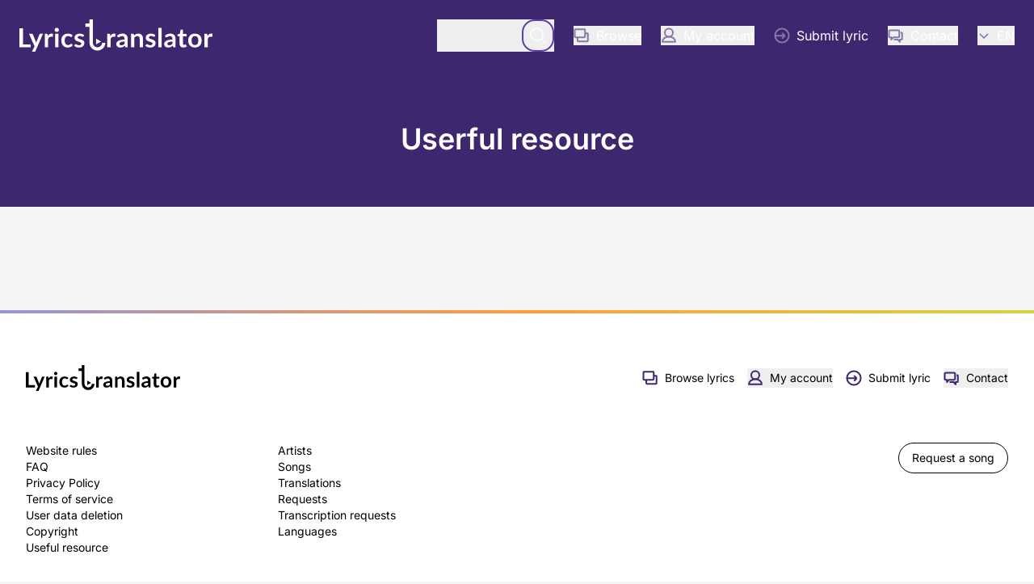

--- FILE ---
content_type: text/html; charset=UTF-8
request_url: https://lyricstranslator.com/legal/useful-resource
body_size: 11359
content:
<!DOCTYPE html>
<html lang="en" dir="ltr">

<head>
    <meta charset="utf-8">
    <meta name="viewport" content="width=device-width, initial-scale=1">
    <meta name="csrf-token" content="DcYjY3dRP9yFvNXDXIgtNNyDWbDfAvoFvv3s4XZU">


    <title>Userful resource of LyricsTranslator.com</title>
    <meta content="Read the useful resource of lyricsTranslator.com" name="description" />

    <link href="https://lyricstranslator.com/legal/useful-resource" rel="canonical">

    <link rel="apple-touch-icon" sizes="57x57" href="https://lyricstranslator.com/icons/apple-icon-57x57.png">
    <link rel="apple-touch-icon" sizes="60x60" href="https://lyricstranslator.com/icons/apple-icon-60x60.png">
    <link rel="apple-touch-icon" sizes="72x72" href="https://lyricstranslator.com/icons/apple-icon-72x72.png">
    <link rel="apple-touch-icon" sizes="76x76" href="https://lyricstranslator.com/icons/apple-icon-76x76.png">
    <link rel="apple-touch-icon" sizes="114x114" href="https://lyricstranslator.com/icons/apple-icon-114x114.png">
    <link rel="apple-touch-icon" sizes="120x120" href="https://lyricstranslator.com/icons/apple-icon-120x120.png">
    <link rel="apple-touch-icon" sizes="144x144" href="https://lyricstranslator.com/icons/apple-icon-144x144.png">
    <link rel="apple-touch-icon" sizes="152x152" href="https://lyricstranslator.com/icons/apple-icon-152x152.png">
    <link rel="apple-touch-icon" sizes="180x180" href="https://lyricstranslator.com/icons/apple-icon-180x180.png">
    <link rel="icon" type="image/png" sizes="192x192" href="https://lyricstranslator.com/icons/android-icon-192x192.png">
    <link rel="icon" type="image/png" sizes="32x32" href="https://lyricstranslator.com/icons/favicon-32x32.png">
    <link rel="icon" type="image/png" sizes="96x96" href="https://lyricstranslator.com/icons/favicon-96x96.png">
    <link rel="icon" type="image/png" sizes="16x16" href="https://lyricstranslator.com/icons/favicon-16x16.png">
    <link rel="manifest" href="https://lyricstranslator.com/icons/manifest.json">
    <meta name="msapplication-TileColor" content="#FFF">
    <meta name="msapplication-TileImage" content="https://lyricstranslator.com/icons/ms-icon-144x144.png">
    <meta name="theme-color" content="#FFF">

    <meta content="website" property="og:type">
    <meta content="https://lyricstranslator.com/legal/useful-resource" property="og:url">
    <meta content="Userful resource of LyricsTranslator.com" property="og:title">
    <meta content="Read the useful resource of lyricsTranslator.com"
        property="og:description">
    <meta content="https://lyricstranslator.com/images/og-image.jpg" property="og:image">


    <link rel="preconnect" href="https://fonts.bunny.net">
    <link href="https://fonts.bunny.net/css?family=inter:400,600|poppins:700&display=swap" rel="stylesheet" />

    <link rel="preload" as="style" href="https://lyricstranslator.com/build/assets/app-7f316cb7.css" /><link rel="stylesheet" href="https://lyricstranslator.com/build/assets/app-7f316cb7.css" />    <style >[wire\:loading], [wire\:loading\.delay], [wire\:loading\.inline-block], [wire\:loading\.inline], [wire\:loading\.block], [wire\:loading\.flex], [wire\:loading\.table], [wire\:loading\.grid], [wire\:loading\.inline-flex] {display: none;}[wire\:loading\.delay\.shortest], [wire\:loading\.delay\.shorter], [wire\:loading\.delay\.short], [wire\:loading\.delay\.long], [wire\:loading\.delay\.longer], [wire\:loading\.delay\.longest] {display:none;}[wire\:offline] {display: none;}[wire\:dirty]:not(textarea):not(input):not(select) {display: none;}input:-webkit-autofill, select:-webkit-autofill, textarea:-webkit-autofill {animation-duration: 50000s;animation-name: livewireautofill;}@keyframes livewireautofill { from {} }</style>


    <meta name="google-adsense-account" content="ca-pub-1345683008378395">
    <!-- Google tag (gtag.js) -->
    <script async src="https://www.googletagmanager.com/gtag/js?id=G-EKEDS5JBBD"></script> <script> window.dataLayer = window.dataLayer || []; function gtag(){dataLayer.push(arguments);} gtag('js', new Date()); gtag('config', 'G-EKEDS5JBBD'); </script>
    <!-- Google Tag Manager -->
    <script>(function(w,d,s,l,i){w[l]=w[l]||[];w[l].push({'gtm.start':
                new Date().getTime(),event:'gtm.js'});var f=d.getElementsByTagName(s)[0],
            j=d.createElement(s),dl=l!='dataLayer'?'&l='+l:'';j.async=true;j.src=
            'https://www.googletagmanager.com/gtm.js?id='+i+dl;f.parentNode.insertBefore(j,f);
        })(window,document,'script','dataLayer','GTM-PCXD5VX8');</script>
    <!-- End Google Tag Manager -->

</head>

<body class="font-sans antialiased bg-gray-100">
    <!-- Google Tag Manager (noscript) -->
    <noscript><iframe src="https://www.googletagmanager.com/ns.html?id=GTM-PCXD5VX8"
                      height="0" width="0" style="display:none;visibility:hidden"></iframe></noscript>
    <!-- End Google Tag Manager (noscript) -->


    <div>
        <div wire:id="ylWI8U2amxD1Kh6cuqA9" wire:initial-data="{&quot;fingerprint&quot;:{&quot;id&quot;:&quot;ylWI8U2amxD1Kh6cuqA9&quot;,&quot;name&quot;:&quot;website.header&quot;,&quot;locale&quot;:&quot;en&quot;,&quot;path&quot;:&quot;legal\/useful-resource&quot;,&quot;method&quot;:&quot;GET&quot;,&quot;v&quot;:&quot;acj&quot;},&quot;effects&quot;:{&quot;listeners&quot;:[]},&quot;serverMemo&quot;:{&quot;children&quot;:[],&quot;errors&quot;:[],&quot;htmlHash&quot;:&quot;70e30e9e&quot;,&quot;data&quot;:{&quot;songs&quot;:[],&quot;search&quot;:&quot;&quot;},&quot;dataMeta&quot;:{&quot;collections&quot;:[&quot;songs&quot;]},&quot;checksum&quot;:&quot;03be0f3ce0c7ecc4878cbe855e10eaffb155420d201fc0697f778e9f8ed4215c&quot;}}" class="z-20 w-full transition-all duration-300 bg-primary-500  border-primary-500"
    :class="{ 'fixed shadow-xl border-b': !scrollAtTop }" x-data="{ mobileOpen: false, scrollAtTop: true }"
    @scroll.window="scrollAtTop = (window.pageYOffset > 150) ? false : true">
    <nav class="relative mx-auto flex max-w-7xl items-center justify-between px-4 sm:px-6 py-2" aria-label="Global">
        <div class="flex md:flex-wrap lg:flex-nowrap flex-1 items-center justify-between">
            <div class="flex w-full items-center justify-between md:justify-center lg:justify-between lg:w-auto">
                <a href="/">
                    <span class="sr-only">LyricsTranslator</span>
                    <img class="h-8 w-auto sm:h-10" src="https://lyricstranslator.com/images/logo-white.svg" width="191" height="32" alt="LyricsTranslator Logo White">
                </a>
                <div class="-mr-2 flex items-center md:hidden">
                    <button type="button" @click="mobileOpen = true"
                        class="inline-flex items-center justify-center rounded-md  p-2 text-white hover:bg-gray-100 hover:text-gray-500 focus:outline-none focus:ring-2 focus:ring-inset focus:ring-indigo-500"
                        aria-expanded="false">
                        <span class="sr-only">Open main menu</span>
                        <svg class="h-6 w-6" xmlns="http://www.w3.org/2000/svg" fill="none" viewBox="0 0 24 24"
                            stroke-width="1.5" stroke="currentColor" aria-hidden="true">
                            <path stroke-linecap="round" stroke-linejoin="round"
                                d="M3.75 6.75h16.5M3.75 12h16.5m-16.5 5.25h16.5" />
                        </svg>
                    </button>
                </div>
            </div>
            <div class="hidden lg:ml-10 md:flex md:w-full lg:w-auto md:space-x-6 py-4 text-white items-center">

                <div x-data="{ openSearch: false }" x-cloak @click.outside="openSearch = false"
                    class="relative flex-1 inline-flex justify-end">

                    <div x-show="openSearch" class="relative w-full flex items-center">
                        <input wire:model="search" type="text" name="search" id="search"
                            placeholder="Find lyrics"
                            class="block w-full py-4 pl-6  pr-24 rounded-2xl border-gray-300 shadow-sm text-black placeholder:text-gray-700 focus:border-secondary-500 focus:ring-secondary-500 sm:text-sm">
                        <div class="absolute inset-y-0 right-0 flex py-1.5 pr-4">
                            <button wire:click="search()"
                                class="inline-flex items-center p-1.5 border-2 text-white bg-primary-500 border-primary-500 rounded-2xl text-sm  transition ease-in-out duration-150">
                                <svg class="w-6 h-6" xmlns="http://www.w3.org/2000/svg" fill="none"
                                    viewBox="0 0 24 24" stroke-width="1.5" stroke="currentColor">
                                    <path stroke-linecap="round" stroke="currentColor" stroke-linejoin="round"
                                        d="M21 21l-5.197-5.197m0 0A7.5 7.5 0 105.196 5.196a7.5 7.5 0 0010.607 10.607z" />
                                </svg>
                            </button>
                        </div>
                    </div>

                    <div x-show="!openSearch" class="">
                        <button @click="openSearch = true" class="group flex items-center">
                            <div class="mr-2 text-secondary-500 transition-all opacity-0 group-hover:opacity-100">Search
                                lyrics</div>
                            <span
                                class="inline-flex items-center p-1.5 text-white border-2 border-primary-300 rounded-2xl text-sm group-hover:text-secondary-500 group-hover:bg-black group-hover:border-black transition ease-in-out duration-150">
                                <svg class="w-6 h-6" xmlns="http://www.w3.org/2000/svg" fill="none"
                                    viewBox="0 0 24 24" stroke-width="1.5" stroke="currentColor">
                                    <path stroke-linecap="round" stroke="currentColor" stroke-linejoin="round"
                                        d="M21 21l-5.197-5.197m0 0A7.5 7.5 0 105.196 5.196a7.5 7.5 0 0010.607 10.607z" />
                                </svg>
                            </span>
                        </button>
                    </div>

                    
                </div>

                <div x-data="{ browseLyrics: false }" class="relative inline-flex">
                    <button @click="browseLyrics = true"
                        class="inline-flex items-center underline-offset-8 hover:underline hover:text-secondary-500">
                        <svg class="h-6 mr-2" width="20" height="20" viewBox="0 0 20 20" fill="none"
                            xmlns="http://www.w3.org/2000/svg">
                            <rect x="1.42847" y="2.14453" width="12.8571" height="10" rx="1"
                                stroke="#8677A9" stroke-width="2" />
                            <path
                                d="M14.0756 7.14453H16.8571C17.4094 7.14453 17.8571 7.59225 17.8571 8.14453V16.1445C17.8571 16.6968 17.4094 17.1445 16.8571 17.1445H6C5.44771 17.1445 5 16.6968 5 16.1445V12.8588"
                                stroke="#8677A9" stroke-width="2" />
                        </svg>

                        Browse
                    </button>
                    <div x-show="browseLyrics" @click.outside="browseLyrics = false"
                        x-transition:enter="transition ease-out duration-100"
                        x-transition:enter-start="transform opacity-0 scale-95"
                        x-transition:enter-end="transform opacity-100 scale-100"
                        x-transition:leave="transition ease-in duration-75"
                        x-transition:leave-start="transform opacity-100 scale-100"
                        x-transition:leave-end="transform opacity-0 scale-95" x-cloak
                        class="absolute right-0 z-10 mt-8 origin-top-right rounded-md bg-white shadow-lg ring-1 w-48 ring-black ring-opacity-5 focus:outline-none"
                        role="menu" aria-orientation="vertical" aria-labelledby="menu-button" tabindex="-1">
                        <div class="w-full py-1" role="none">
                                                            <a href="https://lyricstranslator.com/search/artists"
                                    class="text-gray-700 w-full flex items-center justify-between hover:bg-gray-200 px-4 py-2 text-sm"
                                    role="menuitem">
                                    <span class="text-black text-left">Artists</span>
                                </a>
                                                            <a href="https://lyricstranslator.com/search/songs"
                                    class="text-gray-700 w-full flex items-center justify-between hover:bg-gray-200 px-4 py-2 text-sm"
                                    role="menuitem">
                                    <span class="text-black text-left">Songs</span>
                                </a>
                                                            <a href="https://lyricstranslator.com/search/albums"
                                    class="text-gray-700 w-full flex items-center justify-between hover:bg-gray-200 px-4 py-2 text-sm"
                                    role="menuitem">
                                    <span class="text-black text-left">Albums</span>
                                </a>
                                                            <a href="https://lyricstranslator.com/search/genres"
                                    class="text-gray-700 w-full flex items-center justify-between hover:bg-gray-200 px-4 py-2 text-sm"
                                    role="menuitem">
                                    <span class="text-black text-left">Genres</span>
                                </a>
                                                            <a href="https://lyricstranslator.com/search/users"
                                    class="text-gray-700 w-full flex items-center justify-between hover:bg-gray-200 px-4 py-2 text-sm"
                                    role="menuitem">
                                    <span class="text-black text-left">Users</span>
                                </a>
                                                    </div>
                    </div>
                </div>

                                    <div x-data="{ selectAccount: false }" class="relative inline-flex">
                        <button @click="selectAccount = true"
                            class="inline-flex items-center underline-offset-8 hover:underline hover:text-secondary-500">
                            <svg class="h-6 mr-2" width="20" height="20" viewBox="0 0 20 20" fill="none"
                                xmlns="http://www.w3.org/2000/svg">
                                <circle cx="10" cy="6.42969" r="5" stroke="#8677A9"
                                    stroke-width="2" />
                                <path
                                    d="M17.8571 17.2154C17.8571 17.4154 17.8164 17.8583 17.8164 17.8583H9.99997H2.18351C2.18351 17.8583 2.14282 17.4154 2.14282 17.2154C2.14282 14.02 5.66059 11.4297 9.99997 11.4297C14.3393 11.4297 17.8571 14.02 17.8571 17.2154Z"
                                    stroke="#8677A9" stroke-width="2" />
                            </svg>
                            My account
                        </button>

                        <div x-show="selectAccount" @click.outside="selectAccount = false"
                            x-transition:enter="transition ease-out duration-100"
                            x-transition:enter-start="transform opacity-0 scale-95"
                            x-transition:enter-end="transform opacity-100 scale-100"
                            x-transition:leave="transition ease-in duration-75"
                            x-transition:leave-start="transform opacity-100 scale-100"
                            x-transition:leave-end="transform opacity-0 scale-95" x-cloak
                            class="absolute right-0 z-10 mt-8 origin-top-right rounded-md bg-white shadow-lg w-52 ring-1 ring-black ring-opacity-5 focus:outline-none"
                            role="menu" aria-orientation="vertical" aria-labelledby="menu-button" tabindex="-1">
                            <form class="w-full py-1">
                                <button type="button" x-data
                                    @click="selectAccount = false; $dispatch('open-login-overlay')"
                                    class="text-gray-700 w-full flex items-center justify-between hover:bg-gray-200 px-4 py-2 text-sm"
                                    role="menuitem">
                                    <span class="text-black text-left">Login</span>
                                    <svg class="ml-2 h-5 w-5 text-primary-500" xmlns="http://www.w3.org/2000/svg"
                                        fill="none" viewBox="0 0 24 24" stroke-width="1.5" stroke="currentColor">
                                        <path stroke-linecap="round" stroke-linejoin="round"
                                            d="M15.75 6a3.75 3.75 0 11-7.5 0 3.75 3.75 0 017.5 0zM4.501 20.118a7.5 7.5 0 0114.998 0A17.933 17.933 0 0112 21.75c-2.676 0-5.216-.584-7.499-1.632z" />
                                    </svg>

                                </button>
                                <button type="button" x-data
                                    @click="selectAccount = false; $dispatch('open-register-overlay')"
                                    class="text-gray-700 w-full flex items-center justify-between hover:bg-gray-200 px-4 py-2 text-sm"
                                    role="menuitem">
                                    <span class="text-black text-left">Create new account</span>
                                    <svg class="ml-2 h-5 w-5 text-primary-500" xmlns="http://www.w3.org/2000/svg"
                                        fill="none" viewBox="0 0 24 24" stroke-width="1.5" stroke="currentColor">
                                        <path stroke-linecap="round" stroke-linejoin="round"
                                            d="M16.5 10.5V6.75a4.5 4.5 0 10-9 0v3.75m-.75 11.25h10.5a2.25 2.25 0 002.25-2.25v-6.75a2.25 2.25 0 00-2.25-2.25H6.75a2.25 2.25 0 00-2.25 2.25v6.75a2.25 2.25 0 002.25 2.25z" />
                                    </svg>

                                </button>
                            </form>
                        </div>
                    </div>

                                <a href="https://lyricstranslator.com/songs/submitted-songs/add"
                    class="inline-flex items-center underline-offset-8 hover:underline hover:text-secondary-500">
                    <svg class="h-6 mr-2" width="20" height="20" viewBox="0 0 20 20" fill="none"
                        xmlns="http://www.w3.org/2000/svg">
                        <circle cx="10" cy="10.0011" r="8.57143" stroke="#8677A9" stroke-width="2" />
                        <path
                            d="M10.3022 7.14453L13.5714 10.3588M13.5714 10.3588L10.3022 13.5731M13.5714 10.3588H1.42859"
                            stroke="#8677A9" stroke-width="2" />
                    </svg>


                    Submit lyric
                </a>
                <button type="button" x-data @click="$dispatch('open-contact-overlay')"
                    class="inline-flex  items-center underline-offset-8 hover:underline">

                    <svg class="h-6 mr-2" width="20" height="20" viewBox="0 0 20 20" fill="none"
                        xmlns="http://www.w3.org/2000/svg">
                        <path
                            d="M1.42859 4.57031C1.42859 4.01803 1.8763 3.57031 2.42859 3.57031H13.2857C13.838 3.57031 14.2857 4.01803 14.2857 4.57031V11.1417C14.2857 11.694 13.838 12.1417 13.2857 12.1417H6.78573L4.28573 14.9989V12.1417H2.42859C1.8763 12.1417 1.42859 11.694 1.42859 11.1417V4.57031Z"
                            stroke="#8677A9" stroke-width="2" stroke-linejoin="round" />
                        <path
                            d="M7.50003 15.0011H12.5L15 17.8583V15.0011H16.8572C17.4095 15.0011 17.8572 14.5534 17.8572 14.0011V7.42969C17.8572 6.8774 17.4095 6.42969 16.8572 6.42969H16.0715"
                            stroke="#8677A9" stroke-width="2" stroke-linejoin="round" />
                    </svg>


                    Contact
                </button>
                <div x-data="{ selectLanguage: false }" class="relative inline-flex">
                    <button @click="selectLanguage = true" type="button"
                        class="inline-flex  items-center underline-offset-8 hover:underline hover:text-secondary-500">
                        <svg class="mr-2 h-6 rotate-90" width="16" height="16" viewBox="0 0 16 16"
                            fill="none" xmlns="http://www.w3.org/2000/svg">
                            <path d="M6 13L11 8L6 3" stroke="#8677A9" stroke-width="1.5" />
                        </svg>
                        EN
                    </button>


                    <div x-show="selectLanguage" @click.outside="selectLanguage = false"
                        x-transition:enter="transition ease-out duration-100"
                        x-transition:enter-start="transform opacity-0 scale-95"
                        x-transition:enter-end="transform opacity-100 scale-100"
                        x-transition:leave="transition ease-in duration-75"
                        x-transition:leave-start="transform opacity-100 scale-100"
                        x-transition:leave-end="transform opacity-0 scale-95" x-cloak
                        class="absolute right-0 z-10 mt-8 origin-top-right rounded-md bg-white shadow-lg ring-1 w-48 ring-black ring-opacity-5 focus:outline-none"
                        role="menu" aria-orientation="vertical" aria-labelledby="menu-button" tabindex="-1">
                        <form method="POST" action="https://lyricstranslator.com/profile/language" class="w-full py-1"
                            role="none">
                            <input type="hidden" name="_token" value="DcYjY3dRP9yFvNXDXIgtNNyDWbDfAvoFvv3s4XZU" autocomplete="off">                                                                                                <input type="hidden" name="redirect_url_de"
                                        value="https://de.lyricstranslator.com/legal/useful-resource">
                                                                <button type="submit" name="language" value="de"
                                    class="text-gray-700 w-full flex items-center justify-between hover:bg-gray-200 px-4 py-2 text-sm"
                                    role="menuitem">
                                    <span class="text-black text-left">Deutsch</span>
                                    <img src="https://lyricstranslator.com/vendor/blade-flags/country-de.svg" height="26" width="36" class="ml-2 h-5" />
                                </button>
                                                                                                <input type="hidden" name="redirect_url_en"
                                        value="https://en.lyricstranslator.com/legal/useful-resource">
                                                                <button type="submit" name="language" value="en"
                                    class="text-gray-700 w-full flex items-center justify-between hover:bg-gray-200 px-4 py-2 text-sm"
                                    role="menuitem">
                                    <span class="text-black text-left">English</span>
                                    <img src="https://lyricstranslator.com/vendor/blade-flags/country-gb.svg" height="26" width="36" class="ml-2 h-5" />
                                </button>
                                                                                                <input type="hidden" name="redirect_url_es"
                                        value="https://es.lyricstranslator.com/legal/useful-resource">
                                                                <button type="submit" name="language" value="es"
                                    class="text-gray-700 w-full flex items-center justify-between hover:bg-gray-200 px-4 py-2 text-sm"
                                    role="menuitem">
                                    <span class="text-black text-left">español</span>
                                    <img src="https://lyricstranslator.com/vendor/blade-flags/country-es.svg" height="26" width="36" class="ml-2 h-5" />
                                </button>
                                                                                                <input type="hidden" name="redirect_url_fr"
                                        value="https://fr.lyricstranslator.com/legal/useful-resource">
                                                                <button type="submit" name="language" value="fr"
                                    class="text-gray-700 w-full flex items-center justify-between hover:bg-gray-200 px-4 py-2 text-sm"
                                    role="menuitem">
                                    <span class="text-black text-left">français</span>
                                    <img src="https://lyricstranslator.com/vendor/blade-flags/country-fr.svg" height="26" width="36" class="ml-2 h-5" />
                                </button>
                                                                                                <input type="hidden" name="redirect_url_it"
                                        value="https://it.lyricstranslator.com/legal/useful-resource">
                                                                <button type="submit" name="language" value="it"
                                    class="text-gray-700 w-full flex items-center justify-between hover:bg-gray-200 px-4 py-2 text-sm"
                                    role="menuitem">
                                    <span class="text-black text-left">italiano</span>
                                    <img src="https://lyricstranslator.com/vendor/blade-flags/country-it.svg" height="26" width="36" class="ml-2 h-5" />
                                </button>
                                                                                                <input type="hidden" name="redirect_url_nl"
                                        value="https://nl.lyricstranslator.com/legal/useful-resource">
                                                                <button type="submit" name="language" value="nl"
                                    class="text-gray-700 w-full flex items-center justify-between hover:bg-gray-200 px-4 py-2 text-sm"
                                    role="menuitem">
                                    <span class="text-black text-left">Nederlands</span>
                                    <img src="https://lyricstranslator.com/vendor/blade-flags/country-nl.svg" height="26" width="36" class="ml-2 h-5" />
                                </button>
                                                    </form>
                    </div>
                </div>

            </div>
        </div>
    </nav>

    <div x-show="mobileOpen" x-transition:enter="duration-150 ease-out" x-transition:enter-start="opacity-0 scale-95"
        x-transition:enter-end="opacity-100 scale-100" x-transition:leave="duration-100 ease-in"
        x-transition:leave-start="opacity-100 scale-100" x-transition:leave-end="opacity-0 scale-95"
        class="absolute inset-x-0 top-0 z-10 origin-top-right transform p-2 transition md:hidden">
        <div class="overflow-hidden rounded-lg bg-white shadow-md ring-1 ring-black ring-opacity-5">
            <div class="flex items-center justify-between px-5 pt-4">
                <div>
                    <img class="h-8 w-auto" src="https://lyricstranslator.com/images/logo.svg" width="191" height="32" alt="LyricsTranslator Logo">
                </div>
                <div class="-mr-2">
                    <button type="button" @click="mobileOpen = false"
                        class="inline-flex items-center justify-center rounded-md bg-white p-2 text-gray-400 hover:bg-gray-100 hover:text-gray-500 focus:outline-none focus:ring-2 focus:ring-inset focus:ring-indigo-500">
                        <span class="sr-only">Close main menu</span>
                        <!-- Heroicon name: outline/x-mark -->
                        <svg class="h-6 w-6" xmlns="http://www.w3.org/2000/svg" fill="none" viewBox="0 0 24 24"
                            stroke-width="1.5" stroke="currentColor" aria-hidden="true">
                            <path stroke-linecap="round" stroke-linejoin="round" d="M6 18L18 6M6 6l12 12" />
                        </svg>
                    </button>
                </div>
            </div>
            <div class="space-y-1 px-2 pt-2 pb-3">

                <div x-data="{ openSearch: false }" x-cloak @click.outside="openSearch = false"
                    class="relative flex-1 inline-flex justify-end">

                    <div class="relative w-full flex items-center">
                        <input wire:model="search" type="text" name="search" id="search_mobile"
                            placeholder="Find lyrics"
                            class="block w-full py-3 pl-6  pr-24 rounded-2xl border-gray-300 shadow-sm text-black placeholder:text-gray-700 focus:border-secondary-500 focus:ring-secondary-500 sm:text-sm">
                        <div class="absolute inset-y-0 right-0 flex py-1.5 pr-4">
                            <button wire:click="search()"
                                class="inline-flex items-center p-1.5 border-2 text-white bg-primary-500 border-primary-500 rounded-2xl text-sm  transition ease-in-out duration-150">
                                <svg class="w-6 h-6" xmlns="http://www.w3.org/2000/svg" fill="none"
                                    viewBox="0 0 24 24" stroke-width="1.5" stroke="currentColor">
                                    <path stroke-linecap="round" stroke="currentColor" stroke-linejoin="round"
                                        d="M21 21l-5.197-5.197m0 0A7.5 7.5 0 105.196 5.196a7.5 7.5 0 0010.607 10.607z" />
                                </svg>
                            </button>
                        </div>
                    </div>


                    
                </div>

                <div x-data="{ browseLyrics: false }">
                    <button @click="browseLyrics = !browseLyrics"
                        class="w-full flex  px-3 py-2 items-center justify-between underline-offset-8 hover:underline">
                        <div class="flex items-center">
                            <svg class="h-6 mr-2 text-primary-500" width="20" height="20" viewBox="0 0 20 20"
                                fill="none" xmlns="http://www.w3.org/2000/svg">
                                <rect x="1.42847" y="2.14453" width="12.8571" height="10" rx="1"
                                    stroke="currentColor" stroke-width="2" />
                                <path
                                    d="M14.0756 7.14453H16.8571C17.4094 7.14453 17.8571 7.59225 17.8571 8.14453V16.1445C17.8571 16.6968 17.4094 17.1445 16.8571 17.1445H6C5.44771 17.1445 5 16.6968 5 16.1445V12.8588"
                                    stroke="currentColor" stroke-width="2" />
                            </svg>

                            Browse
                        </div>

                        <svg class="mr-2 h-6 rotate-90 text-primary-500" width="16" height="16"
                            viewBox="0 0 16 16" fill="none" xmlns="http://www.w3.org/2000/svg">
                            <path d="M6 13L11 8L6 3" stroke="currentColor" stroke-width="1.5" />
                        </svg>
                    </button>

                    <div x-show="browseLyrics" class="pl-4">
                        <div class="w-full py-1" role="none">
                                                            <a href="https://lyricstranslator.com/search/artists"
                                    class="text-gray-700 w-full flex items-center justify-between hover:bg-gray-200 px-4 py-2 text-sm"
                                    role="menuitem">
                                    <span class="text-black text-left">Artists</span>
                                </a>
                                                            <a href="https://lyricstranslator.com/search/songs"
                                    class="text-gray-700 w-full flex items-center justify-between hover:bg-gray-200 px-4 py-2 text-sm"
                                    role="menuitem">
                                    <span class="text-black text-left">Songs</span>
                                </a>
                                                            <a href="https://lyricstranslator.com/search/albums"
                                    class="text-gray-700 w-full flex items-center justify-between hover:bg-gray-200 px-4 py-2 text-sm"
                                    role="menuitem">
                                    <span class="text-black text-left">Albums</span>
                                </a>
                                                            <a href="https://lyricstranslator.com/search/genres"
                                    class="text-gray-700 w-full flex items-center justify-between hover:bg-gray-200 px-4 py-2 text-sm"
                                    role="menuitem">
                                    <span class="text-black text-left">Genres</span>
                                </a>
                                                            <a href="https://lyricstranslator.com/search/users"
                                    class="text-gray-700 w-full flex items-center justify-between hover:bg-gray-200 px-4 py-2 text-sm"
                                    role="menuitem">
                                    <span class="text-black text-left">Users</span>
                                </a>
                                                    </div>
                    </div>
                </div>


                                    <button type="button" x-data @click="mobileOpen = false; $dispatch('open-login-overlay')"
                        class="flex px-3 py-2 items-center underline-offset-8 hover:underline">
                        <svg class="h-6 mr-2  text-primary-500" xmlns="http://www.w3.org/2000/svg" fill="none"
                            viewBox="0 0 24 24" stroke-width="1.5" stroke="currentColor">
                            <path stroke-linecap="round" stroke-linejoin="round"
                                d="M15.75 6a3.75 3.75 0 11-7.5 0 3.75 3.75 0 017.5 0zM4.501 20.118a7.5 7.5 0 0114.998 0A17.933 17.933 0 0112 21.75c-2.676 0-5.216-.584-7.499-1.632z" />
                        </svg>
                        Login
                    </button>
                    <button type="button" x-data @click="mobileOpen = false; $dispatch('open-register-overlay')"
                        class="flex px-3 py-2 items-center underline-offset-8 hover:underline">
                        <svg class="h-6 mr-2 text-primary-500" xmlns="http://www.w3.org/2000/svg" fill="none"
                            viewBox="0 0 24 24" stroke-width="1.5" stroke="currentColor">
                            <path stroke-linecap="round" stroke-linejoin="round"
                                d="M16.5 10.5V6.75a4.5 4.5 0 10-9 0v3.75m-.75 11.25h10.5a2.25 2.25 0 002.25-2.25v-6.75a2.25 2.25 0 00-2.25-2.25H6.75a2.25 2.25 0 00-2.25 2.25v6.75a2.25 2.25 0 002.25 2.25z" />
                        </svg>

                        Create new account

                    </button>
                
                <a href="https://lyricstranslator.com/songs/submitted-songs/add"
                    class="flex px-3 py-2 items-center underline-offset-8 hover:underline">
                    <svg class="h-6 mr-2  text-primary-500" width="20" height="20" viewBox="0 0 20 20"
                        fill="none" xmlns="http://www.w3.org/2000/svg">
                        <circle cx="10" cy="10.0011" r="8.57143" stroke="currentColor"
                            stroke-width="2" />
                        <path
                            d="M10.3022 7.14453L13.5714 10.3588M13.5714 10.3588L10.3022 13.5731M13.5714 10.3588H1.42859"
                            stroke="#3D276F" stroke-width="2" />
                    </svg>


                    Submit lyric
                </a>
                <button type="button" x-data @click="mobileOpen = false; $dispatch('open-contact-overlay')"
                    class="flex px-3 py-2 items-center underline-offset-8 hover:underline">

                    <svg class="h-6 mr-2  text-primary-500" width="20" height="20" viewBox="0 0 20 20"
                        fill="none" xmlns="http://www.w3.org/2000/svg">
                        <path
                            d="M1.42859 4.57031C1.42859 4.01803 1.8763 3.57031 2.42859 3.57031H13.2857C13.838 3.57031 14.2857 4.01803 14.2857 4.57031V11.1417C14.2857 11.694 13.838 12.1417 13.2857 12.1417H6.78573L4.28573 14.9989V12.1417H2.42859C1.8763 12.1417 1.42859 11.694 1.42859 11.1417V4.57031Z"
                            stroke="currentColor" stroke-width="2" stroke-linejoin="round" />
                        <path
                            d="M7.50003 15.0011H12.5L15 17.8583V15.0011H16.8572C17.4095 15.0011 17.8572 14.5534 17.8572 14.0011V7.42969C17.8572 6.8774 17.4095 6.42969 16.8572 6.42969H16.0715"
                            stroke="currentColor" stroke-width="2" stroke-linejoin="round" />
                    </svg>


                    Contact
                </button>
            </div>
        </div>
    </div>
</div>

<!-- Livewire Component wire-end: -->    </div>


    <div class="relative bg-primary-500 py-16 px-4 sm:px-6 lg:px-8 flex justify-center">

        <h1 class="inline-flex text-4xl text-white font-bold">
            Userful resource
        </h1>

    </div>

    <div class="prose mx-auto max-w-5xl px-4 sm:px-6 lg:px-8 py-16">


    </div>

    <div class="w-full bg-white">
    <div class="w-full h-1 footer-border-gradient"></div>
    <div class="mx-auto max-w-7xl px-4 sm:px-6 lg:px-8 py-16 space-y-16">

        <div class="flex flex-wrap justify-between items-center">
            <div class="w-full md:w-auto">
                <img src="https://lyricstranslator.com/images/logo.svg" width="191" height="32" class="h-8 text-red-500" alt="LyricsTranslator logo" />
            </div>
            <div
                class="w-full mt-6 md:mt-0 md:w-auto flex flex-col md:flex-row flex-wrap md:items-center space-y-4 md:space-y-0 md:space-x-4 text-sm">
                <a
                    href="https://lyricstranslator.com/search/songs"class="inline-flex items-center hover:text-primary-500 underline-offset-8 hover:underline">
                    <svg class="h-6 mr-2" width="20" height="20" viewBox="0 0 20 20" fill="none"
                        xmlns="http://www.w3.org/2000/svg">
                        <rect x="1.42847" y="2.14453" width="12.8571" height="10" rx="1"
                            stroke="#3D276F" stroke-width="2" />
                        <path
                            d="M14.0756 7.14453H16.8571C17.4094 7.14453 17.8571 7.59225 17.8571 8.14453V16.1445C17.8571 16.6968 17.4094 17.1445 16.8571 17.1445H6C5.44771 17.1445 5 16.6968 5 16.1445V12.8588"
                            stroke="#3D276F" stroke-width="2" />
                    </svg>

                    Browse lyrics
                </a>

                                    <button type="button" x-data @click="$dispatch('open-auth-overlay')"
                        class="inline-flex items-center hover:text-primary-500 underline-offset-8 hover:underline">
                        <svg class="h-6 mr-2" width="20" height="20" viewBox="0 0 20 20" fill="none"
                            xmlns="http://www.w3.org/2000/svg">
                            <circle cx="10" cy="6.42969" r="5" stroke="#3D276F" stroke-width="2" />
                            <path
                                d="M17.8571 17.2154C17.8571 17.4154 17.8164 17.8583 17.8164 17.8583H9.99997H2.18351C2.18351 17.8583 2.14282 17.4154 2.14282 17.2154C2.14282 14.02 5.66059 11.4297 9.99997 11.4297C14.3393 11.4297 17.8571 14.02 17.8571 17.2154Z"
                                stroke="#3D276F" stroke-width="2" />
                        </svg>

                        My account
                    </button>

                
                <a href="https://lyricstranslator.com/songs/submitted-songs/add"
                    class="inline-flex items-center hover:text-primary-500 underline-offset-4 hover:underline">
                    <svg class="h-6 mr-2" width="20" height="20" viewBox="0 0 20 20" fill="none"
                        xmlns="http://www.w3.org/2000/svg">
                        <circle cx="10" cy="10.0011" r="8.57143" stroke="#3D276F" stroke-width="2" />
                        <path
                            d="M10.3022 7.14453L13.5714 10.3588M13.5714 10.3588L10.3022 13.5731M13.5714 10.3588H1.42859"
                            stroke="#3D276F" stroke-width="2" />
                    </svg>


                    Submit lyric
                </a>
                <button type="button" x-data @click="$dispatch('open-contact-overlay')"
                    class="inline-flex items-center hover:text-primary-500 underline-offset-8 hover:underline">

                    <svg class="h-6 mr-2" width="20" height="20" viewBox="0 0 20 20" fill="none"
                        xmlns="http://www.w3.org/2000/svg">
                        <path
                            d="M1.42859 4.57031C1.42859 4.01803 1.8763 3.57031 2.42859 3.57031H13.2857C13.838 3.57031 14.2857 4.01803 14.2857 4.57031V11.1417C14.2857 11.694 13.838 12.1417 13.2857 12.1417H6.78573L4.28573 14.9989V12.1417H2.42859C1.8763 12.1417 1.42859 11.694 1.42859 11.1417V4.57031Z"
                            stroke="#3D276F" stroke-width="2" stroke-linejoin="round" />
                        <path
                            d="M7.50003 15.0011H12.5L15 17.8583V15.0011H16.8572C17.4095 15.0011 17.8572 14.5534 17.8572 14.0011V7.42969C17.8572 6.8774 17.4095 6.42969 16.8572 6.42969H16.0715"
                            stroke="#3D276F" stroke-width="2" stroke-linejoin="round" />
                    </svg>


                    Contact
                </button>
            </div>
        </div>


        <div class="w-full grid grid-cols-12 gap-4 md:gap-8">
            <div class="col-span-6 md:col-span-3">
                <ul class="text-black text-sm">
                    <li>
                        <a href="https://lyricstranslator.com/legal/rules"
                           class="py-1 hover:text-primary-500 underline-offset-4 hover:underline">Website rules</a>
                    </li>
                    <li>
                        <a href="https://lyricstranslator.com/frequently-asked-questions"
                            class="py-1 hover:text-primary-500 underline-offset-4 hover:underline">FAQ</a>
                    </li>
                    <li>
                        <a href="https://lyricstranslator.com/legal/privacy-policy"
                            class="py-1 hover:text-primary-500 underline-offset-4 hover:underline">Privacy Policy</a>
                    </li>
                    <li>
                        <a href="https://lyricstranslator.com/legal/terms-of-service"
                            class="py-1 hover:text-primary-500 underline-offset-4 hover:underline">Terms of service</a>
                    </li>
                    <li>
                        <a href="https://lyricstranslator.com/legal/user-data-deletion"
                            class="py-1 hover:text-primary-500 underline-offset-4 hover:underline">User data deletion</a>
                    </li>
                    <li>
                        <a href="https://lyricstranslator.com/legal/copyright"
                            class="py-1 hover:text-primary-500 underline-offset-4 hover:underline">Copyright</a>
                    </li>
                    <li>
                        <a href="https://lyricstranslator.com/legal/useful-resource"
                            class="py-1 hover:text-primary-500 underline-offset-4 hover:underline">Useful resource</a>
                    </li>
                </ul>
            </div>
            <div class="col-span-6 md:col-span-3">
                <ul class="text-black text-sm">
                    <li>
                        <a href="https://lyricstranslator.com/search/artists"
                            class="py-1 hover:text-primary-500 underline-offset-4 hover:underline">Artists</a>
                    </li>
                    <li>
                        <a href="https://lyricstranslator.com/search/songs"
                            class="py-1 hover:text-primary-500 underline-offset-4 hover:underline">Songs</a>
                    </li>
                    <li>
                        <a href="#"
                            class="py-1 hover:text-primary-500 underline-offset-4 hover:underline">Translations</a>
                    </li>
                    <li>
                        <a href="#"
                            class="py-1 hover:text-primary-500 underline-offset-4 hover:underline">Requests</a>
                    </li>
                    <li>
                        <a href="#"
                            class="py-1 hover:text-primary-500 underline-offset-4 hover:underline">Transcription requests</a>
                    </li>
                    <li>
                        <a href="#"
                            class="py-1 hover:text-primary-500 underline-offset-4 hover:underline">Languages</a>
                    </li>
                </ul>
            </div>
            <div class="col-span-12 md:col-span-3 md:col-start-10 md:text-right">
                <button type="button" class="inline-flex items-center px-4 py-2 bg-white border border-black rounded-full text-sm text-black hover:bg-black active:bg-gray-900 hover:text-white active:text-white focus:outline-none focus:border-gray-900 focus:ring ring-gray-300 disabled:opacity-25 transition ease-in-out duration-150" x-data="" @click="$dispatch('open-request-song-overlay')">
        Request a song
    </button>
            </div>
        </div>

        <div class="w-full text-center">
            <span class="block text-sm text-center">© Copyright 2026
                    LyricsTranslator.com</span>
        </div>

        


    </div>
</div>

<div class="relative z-10" aria-labelledby="modal-title" role="dialog" aria-modal="true" x-show="showAuthOverlay != null"
    x-data="{ showAuthOverlay: null }" x-cloak @open-auth-overlay.window="showAuthOverlay = 'login'"
    @open-login-overlay.window="showAuthOverlay = 'login'" @open-register-overlay.window="showAuthOverlay = 'register'">
    <div x-show="showAuthOverlay != null" x-transition:enter="ease-out duration-300" x-transition:enter-start="opacity-0"
        x-transition:enter-end="opacity-100" x-transition:leave="ease-in duration-200"
        x-transition:leave-start="opacity-100" x-transition:leave-end="opacity-0"
        class="fixed inset-0 bg-gray-500 bg-opacity-75 transition-opacity"></div>

    <div class="fixed inset-0 z-10 overflow-y-auto">
        <div class="flex min-h-full items-center justify-center p-4 text-center  sm:p-0">
            <div x-show="showAuthOverlay != null" @click.outside="showAuthOverlay = null"
                x-transition:enter="ease-out duration-300"
                x-transition:enter-start="opacity-0 translate-y-4 sm:translate-y-0 sm:scale-95"
                x-transition:enter-end="opacity-100 translate-y-0 sm:scale-100"
                x-transition:leave="ease-in duration-200"
                x-transition:leave-start="opacity-100 translate-y-0 sm:scale-100"
                x-transition:leave-end="opacity-0 translate-y-4 sm:translate-y-0 sm:scale-95"
                class="relative transform overflow-hidden rounded-lg bg-[#F5F5F5] px-4 py-8 text-left shadow-xl transition-all sm:my-8 sm:w-full sm:max-w-sm sm:px-6 sm:py-8">
                <div class="absolute top-0 right-0 hidden pt-4 pr-4 sm:block">
                    <button @click="showAuthOverlay = null" type="button"
                        class="rounded-md bg-white text-primary-500 hover:text-gray-500 focus:outline-none focus:ring-2 focus:ring-primary-500 focus:ring-offset-2">
                        <span class="sr-only">Close</span>
                        <svg class="h-6 w-6" xmlns="http://www.w3.org/2000/svg" fill="none" viewBox="0 0 24 24"
                            stroke-width="1.5" stroke="currentColor" aria-hidden="true">
                            <path stroke-linecap="round" stroke-linejoin="round" d="M6 18L18 6M6 6l12 12" />
                        </svg>
                    </button>
                </div>
                <form method="POST"
                    x-bind:action="showAuthOverlay == 'register' ? 'https://lyricstranslator.com/register' : 'https://lyricstranslator.com/login'">
                    <input type="hidden" name="_token" value="DcYjY3dRP9yFvNXDXIgtNNyDWbDfAvoFvv3s4XZU" autocomplete="off">
                    <h3 class="w-full block text-center text-xl font-semibold">
                        <span x-show="showAuthOverlay == 'register'">Registration</span>
                        <span x-show="showAuthOverlay == 'login'">Login</span>
                    </h3>

                    

                    <div class="mt-6 space-y-2">

                        <a href="https://lyricstranslator.com/socialite/google/redirect"
                            class="w-full relative flex items-center justify-center px-4 py-2 bg-[#D0463B] rounded-full font-semibold text-sm text-white hover:bg-[#7D251E] active:bg-[#7D251E] focus:outline-none  disabled:opacity-25 transition ease-in-out duration-150">
                            <span class="h-8 w-8 bg-white rounded-full inline-flex items-center justify-center">
                                <svg class="h-5" viewBox="0 0 23 23" fill="none"
                                    xmlns="http://www.w3.org/2000/svg">
                                    <path
                                        d="M22.2979 11.5636C22.2979 10.8373 22.2336 10.1477 22.1232 9.47656H11.7342V13.623H17.6826C17.416 14.9837 16.6345 16.1329 15.4761 16.9144V19.6725H19.0249C21.1027 17.751 22.2979 14.9193 22.2979 11.5636Z"
                                        fill="#4285F4" />
                                    <path
                                        d="M11.7339 22.3491C14.7127 22.3491 17.2043 21.3562 19.0246 19.6737L15.4758 16.9155C14.4829 17.5775 13.2233 17.982 11.7339 17.982C8.85626 17.982 6.41989 16.0421 5.54648 13.4219H1.88733V16.2628C3.69852 19.8668 7.42202 22.3491 11.7339 22.3491Z"
                                        fill="#34A853" />
                                    <path
                                        d="M5.54672 13.4228C5.31688 12.7608 5.19736 12.0529 5.19736 11.3174C5.19736 10.5819 5.32607 9.87395 5.54672 9.21199V6.37109H1.88757C1.13368 7.8605 0.701569 9.53377 0.701569 11.3174C0.701569 13.101 1.13368 14.7743 1.88757 16.2637L5.54672 13.4228Z"
                                        fill="#FBBC05" />
                                    <path
                                        d="M11.7339 4.65223C13.3612 4.65223 14.8139 5.21306 15.9631 6.30713L19.1074 3.16283C17.2043 1.37922 14.7127 0.285156 11.7339 0.285156C7.42202 0.285156 3.69852 2.7675 1.88733 6.37148L5.54648 9.21238C6.41989 6.59213 8.85626 4.65223 11.7339 4.65223Z"
                                        fill="#EA4335" />
                                </svg>
                            </span>
                            <span class="flex-1 text-center mr-8">Sign in with Google</span>
                        </a>

                    </div>


                    <div class="mt-4">


                        <input  class="rounded-full px-6 placeholder:text-black shadow-sm border-gray-300 focus:border-primary-300 focus:ring focus:ring-primary-200 focus:ring-opacity-50 block w-full mt-2" id="auth_username" x-show="showAuthOverlay == 'register'" type="text" name="username" placeholder="Username">
                        
                        <input  class="rounded-full px-6 placeholder:text-black shadow-sm border-gray-300 focus:border-primary-300 focus:ring focus:ring-primary-200 focus:ring-opacity-50 block w-full mt-2" id="auth_email" type="email" name="email" placeholder="E-mail address">
                        

                        <input  class="rounded-full px-6 placeholder:text-black shadow-sm border-gray-300 focus:border-primary-300 focus:ring focus:ring-primary-200 focus:ring-opacity-50 block mt-2 w-full" id="auth_password" type="password" placeholder="Password" name="password">
                        <div x-show="showAuthOverlay == 'login'" class="text-right">
                            <a href="https://lyricstranslator.com/forgot-password"
                                class="text-sm underline-offset-8 hover:underline">Forgot password?</a>
                        </div>
                        
                        <input  class="rounded-full px-6 placeholder:text-black shadow-sm border-gray-300 focus:border-primary-300 focus:ring focus:ring-primary-200 focus:ring-opacity-50 block mt-2 w-full" id="auth_password_confirmation" x-show="showAuthOverlay == 'register'" type="password" placeholder="Confirm password" name="password_confirmation">
                        
                        <div class="text-center mt-4">
                            <button type="submit" class="inline-flex items-center px-4 py-2 bg-black text-white border border-black rounded-full text-sm  hover:text-secondary-500 active:text-white focus:outline-none focus:border-gray-900 focus:ring ring-gray-300 disabled:opacity-25 transition ease-in-out duration-150 px-12 py-2">
        <span x-show="showAuthOverlay == 'register'">Create new account</span>
                                <span x-show="showAuthOverlay == 'login'">Login</span>
    </button>
                        </div>
                        <div class="text-center mt-1">
                            <button type="button" @click="showAuthOverlay = 'login'"
                                x-show="showAuthOverlay == 'register'"
                                class="text-sm hover:bg-text-500">Already have an account?</button>
                            <button type="button" @click="showAuthOverlay = 'register'"
                                x-show="showAuthOverlay == 'login'"
                                class="text-sm hover:bg-text-500">No account yet? Register!</button>
                        </div>

                    </div>


                </form>
            </div>
        </div>
    </div>
</div>
<div class="relative z-10" aria-labelledby="modal-title" role="dialog" aria-modal="true" x-show="showRequestSongOverlay"
    x-data="{ showRequestSongOverlay: false }" x-cloak @open-request-song-overlay.window="showRequestSongOverlay = true">
    <div x-show="showRequestSongOverlay" x-transition:enter="ease-out duration-300" x-transition:enter-start="opacity-0"
        x-transition:enter-end="opacity-100" x-transition:leave="ease-in duration-200"
        x-transition:leave-start="opacity-100" x-transition:leave-end="opacity-0"
        class="fixed inset-0 bg-gray-500 bg-opacity-75 transition-opacity"></div>

    <div class="fixed inset-0 z-10 overflow-y-auto">
        <div class="flex min-h-full items-center justify-center p-4 text-center  sm:p-0">
            <div x-show="showRequestSongOverlay" @click.outside="showRequestSongOverlay = !showRequestSongOverlay"
                x-transition:enter="ease-out duration-300"
                x-transition:enter-start="opacity-0 translate-y-4 sm:translate-y-0 sm:scale-95"
                x-transition:enter-end="opacity-100 translate-y-0 sm:scale-100"
                x-transition:leave="ease-in duration-200"
                x-transition:leave-start="opacity-100 translate-y-0 sm:scale-100"
                x-transition:leave-end="opacity-0 translate-y-4 sm:translate-y-0 sm:scale-95"
                class="relative transform overflow-hidden rounded-lg bg-[#F5F5F5] px-4 py-8 text-left shadow-xl transition-all sm:my-8 sm:w-full sm:max-w-sm sm:px-6 sm:py-8">
                <div class="absolute top-0 right-0 hidden pt-4 pr-4 sm:block">
                    <button @click="showRequestSongOverlay = !showRequestSongOverlay" type="button"
                        class="rounded-md bg-white text-primary-500 hover:text-gray-500 focus:outline-none focus:ring-2 focus:ring-primary-500 focus:ring-offset-2">
                        <span class="sr-only">Close</span>
                        <svg class="h-6 w-6" xmlns="http://www.w3.org/2000/svg" fill="none" viewBox="0 0 24 24"
                            stroke-width="1.5" stroke="currentColor" aria-hidden="true">
                            <path stroke-linecap="round" stroke-linejoin="round" d="M6 18L18 6M6 6l12 12" />
                        </svg>
                    </button>
                </div>
                <form method="POST" action="https://lyricstranslator.com/request-song">
                    <input type="hidden" name="_token" value="DcYjY3dRP9yFvNXDXIgtNNyDWbDfAvoFvv3s4XZU" autocomplete="off">                    <input type="hidden" name="recaptcha_token" id="recaptcha_token_request_song">

                    <h3 class="w-full block text-center text-xl font-semibold">Request a song</h3>


                    


                    <div class="mt-4">



                        <input  class="rounded-full px-6 placeholder:text-black shadow-sm border-gray-300 focus:border-primary-300 focus:ring focus:ring-primary-200 focus:ring-opacity-50 block w-full mt-2" id="artist_name" type="text" name="artist_name" placeholder="Artist">
                        
                        <input  class="rounded-full px-6 placeholder:text-black shadow-sm border-gray-300 focus:border-primary-300 focus:ring focus:ring-primary-200 focus:ring-opacity-50 block w-full mt-2" id="song_name" type="text" name="song_name" placeholder="Song">
                        
                        <div class="text-center mt-4">
                            <button type="submit" class="inline-flex items-center px-4 py-2 bg-black text-white border border-black rounded-full text-sm  hover:text-secondary-500 active:text-white focus:outline-none focus:border-gray-900 focus:ring ring-gray-300 disabled:opacity-25 transition ease-in-out duration-150 px-12 py-2">
        Request
    </button>
                        </div>

                    </div>


                </form>
            </div>
        </div>
    </div>
</div>
<div class="relative z-10" aria-labelledby="modal-title" role="dialog" aria-modal="true" x-show="showContactOverlay"
    x-data="{ showContactOverlay: false }" x-cloak @open-contact-overlay.window="showContactOverlay = true">
    <div x-show="showContactOverlay" x-transition:enter="ease-out duration-300" x-transition:enter-start="opacity-0"
        x-transition:enter-end="opacity-100" x-transition:leave="ease-in duration-200"
        x-transition:leave-start="opacity-100" x-transition:leave-end="opacity-0"
        class="fixed inset-0 bg-gray-500 bg-opacity-75 transition-opacity"></div>

    <div class="fixed inset-0 z-10 overflow-y-auto">
        <div class="flex min-h-full items-center justify-center p-4 text-center  sm:p-0">
            <div x-show="showContactOverlay" @click.outside="showContactOverlay = !showContactOverlay"
                x-transition:enter="ease-out duration-300"
                x-transition:enter-start="opacity-0 translate-y-4 sm:translate-y-0 sm:scale-95"
                x-transition:enter-end="opacity-100 translate-y-0 sm:scale-100"
                x-transition:leave="ease-in duration-200"
                x-transition:leave-start="opacity-100 translate-y-0 sm:scale-100"
                x-transition:leave-end="opacity-0 translate-y-4 sm:translate-y-0 sm:scale-95"
                class="relative transform overflow-hidden rounded-lg bg-[#F5F5F5] px-4 py-8 text-left shadow-xl transition-all sm:my-8 sm:w-full sm:max-w-sm sm:px-6 sm:py-8">
                <div class="absolute top-0 right-0 hidden pt-4 pr-4 sm:block">
                    <button @click="showContactOverlay = !showContactOverlay" type="button"
                        class="rounded-md bg-white text-primary-500 hover:text-gray-500 focus:outline-none focus:ring-2 focus:ring-primary-500 focus:ring-offset-2">
                        <span class="sr-only">Close</span>
                        <svg class="h-6 w-6" xmlns="http://www.w3.org/2000/svg" fill="none" viewBox="0 0 24 24"
                            stroke-width="1.5" stroke="currentColor" aria-hidden="true">
                            <path stroke-linecap="round" stroke-linejoin="round" d="M6 18L18 6M6 6l12 12" />
                        </svg>
                    </button>
                </div>
                <form method="POST" action="https://lyricstranslator.com/contact">
                    <input type="hidden" name="_token" value="DcYjY3dRP9yFvNXDXIgtNNyDWbDfAvoFvv3s4XZU" autocomplete="off">                    <input type="hidden" name="recaptcha_token" id="recaptcha_token_contact">

                    <h3 class="w-full block text-center text-xl font-semibold">Send a message</h3>


                    
                    <div class="mt-4">


                        <input  class="rounded-full px-6 placeholder:text-black shadow-sm border-gray-300 focus:border-primary-300 focus:ring focus:ring-primary-200 focus:ring-opacity-50 block w-full mt-2" id="contact_name" type="text" name="name" placeholder="Name">
                                                <input  class="rounded-full px-6 placeholder:text-black shadow-sm border-gray-300 focus:border-primary-300 focus:ring focus:ring-primary-200 focus:ring-opacity-50 block w-full mt-2" id="contact_email" type="text" name="email" placeholder="E-mail address">
                        
                        <textarea  class="rounded-2xl px-6 placeholder:text-black shadow-sm border-gray-300 focus:border-primary-300 focus:ring focus:ring-primary-200 focus:ring-opacity-50 block w-full mt-2" id="contact_message" name="message" placeholder="Message"></textarea>
                        

                        <div class="text-center mt-4">
                            <button type="submit" class="inline-flex items-center px-4 py-2 bg-black text-white border border-black rounded-full text-sm  hover:text-secondary-500 active:text-white focus:outline-none focus:border-gray-900 focus:ring ring-gray-300 disabled:opacity-25 transition ease-in-out duration-150 px-12 py-2">
        Send message
    </button>
                        </div>

                    </div>


                </form>
            </div>
        </div>
    </div>
</div>

<script src="https://www.google.com/recaptcha/api.js?render="></script>
<script>
    grecaptcha.ready(function() {
        grecaptcha.execute('').then(function(token) {
            if(document.getElementById("recaptcha_token_request_song")) {
                document.getElementById("recaptcha_token_request_song").value = token;
            }
            if(document.getElementById("recaptcha_token_contact")) {
                document.getElementById("recaptcha_token_contact").value = token;
            }
            if(document.getElementById("recaptcha_token_faq")) {
                document.getElementById("recaptcha_token_faq").value = token;
            }
        });
    });
</script>

    

    <link rel="modulepreload" href="https://lyricstranslator.com/build/assets/app-8c124770.js" /><script type="module" src="https://lyricstranslator.com/build/assets/app-8c124770.js"></script>    <script src="/vendor/livewire/livewire.js?id=90730a3b0e7144480175" data-turbo-eval="false" data-turbolinks-eval="false" ></script><script data-turbo-eval="false" data-turbolinks-eval="false" >window.livewire = new Livewire();window.Livewire = window.livewire;window.livewire_app_url = '';window.livewire_token = 'DcYjY3dRP9yFvNXDXIgtNNyDWbDfAvoFvv3s4XZU';window.deferLoadingAlpine = function (callback) {window.addEventListener('livewire:load', function () {callback();});};let started = false;window.addEventListener('alpine:initializing', function () {if (! started) {window.livewire.start();started = true;}});document.addEventListener("DOMContentLoaded", function () {if (! started) {window.livewire.start();started = true;}});</script>
    
    

        <script async src="https://pagead2.googlesyndication.com/pagead/js/adsbygoogle.js?client=ca-pub-1345683008378395"
            crossorigin="anonymous"></script>
        </body>

</html>


--- FILE ---
content_type: text/html; charset=utf-8
request_url: https://www.google.com/recaptcha/api2/aframe
body_size: -85
content:
<!DOCTYPE HTML><html><head><meta http-equiv="content-type" content="text/html; charset=UTF-8"></head><body><script nonce="_lGnyeDNbDHK6pvgUWLRqw">/** Anti-fraud and anti-abuse applications only. See google.com/recaptcha */ try{var clients={'sodar':'https://pagead2.googlesyndication.com/pagead/sodar?'};window.addEventListener("message",function(a){try{if(a.source===window.parent){var b=JSON.parse(a.data);var c=clients[b['id']];if(c){var d=document.createElement('img');d.src=c+b['params']+'&rc='+(localStorage.getItem("rc::a")?sessionStorage.getItem("rc::b"):"");window.document.body.appendChild(d);sessionStorage.setItem("rc::e",parseInt(sessionStorage.getItem("rc::e")||0)+1);localStorage.setItem("rc::h",'1768942753473');}}}catch(b){}});window.parent.postMessage("_grecaptcha_ready", "*");}catch(b){}</script></body></html>

--- FILE ---
content_type: image/svg+xml
request_url: https://lyricstranslator.com/images/logo-white.svg
body_size: 17121
content:
<svg width="191" height="32" viewBox="0 0 191 32" fill="none" xmlns="http://www.w3.org/2000/svg">
    <path d="M81.6552 23.1707C81.6552 25.6403 79.6328 27.6423 77.1381 27.6423C74.6434 27.6423 72.6211 25.6403 72.6211 23.1707V0H69.3359V4.06504H65.2295V7.31707H69.3359V23.5772H69.3466C69.5601 27.6539 72.9668 30.8943 77.1381 30.8943C81.4472 30.8943 84.9403 27.4363 84.9403 23.1707H81.6552Z" fill="#fff"/>
    <path d="M140.572 27.6423V8.31219H137.326V27.6423H140.572Z" fill="#fff"/>
    <path d="M38.5958 14.2959V27.6423H35.3369V14.2959H38.5958Z" fill="#fff"/>
    <path d="M39.0425 10.4065C39.0425 10.684 38.9856 10.9442 38.8717 11.187C38.7578 11.4298 38.6045 11.6423 38.4118 11.8244C38.2278 12.0065 38.0088 12.1539 37.7548 12.2667C37.5007 12.3707 37.2292 12.4228 36.9401 12.4228C36.6597 12.4228 36.3925 12.3707 36.1385 12.2667C35.8932 12.1539 35.6786 12.0065 35.4946 11.8244C35.3106 11.6423 35.1617 11.4298 35.0478 11.187C34.9427 10.9442 34.8901 10.684 34.8901 10.4065C34.8901 10.1203 34.9427 9.85149 35.0478 9.6C35.1617 9.34851 35.3106 9.13171 35.4946 8.94959C35.6786 8.76748 35.8932 8.62439 36.1385 8.52032C36.3925 8.40759 36.6597 8.35122 36.9401 8.35122C37.2292 8.35122 37.5007 8.40759 37.7548 8.52032C38.0088 8.62439 38.2278 8.76748 38.4118 8.94959C38.6045 9.13171 38.7578 9.34851 38.8717 9.6C38.9856 9.85149 39.0425 10.1203 39.0425 10.4065Z" fill="#fff"/>
    <path d="M3.5348 24.7545H11.13V27.6423H0V8.83252H3.5348V24.7545Z" fill="#fff"/>
    <path d="M15.9444 31.3106C15.848 31.536 15.721 31.7051 15.5633 31.8179C15.4144 31.9393 15.1822 32 14.8669 32H12.449L14.972 26.6537L9.51867 14.2959H12.3702C12.6242 14.2959 12.8213 14.3566 12.9615 14.478C13.1104 14.5995 13.2199 14.7382 13.29 14.8943L16.1546 21.8146C16.3298 22.2916 16.4744 22.7642 16.5883 23.2325C16.6584 22.9897 16.7328 22.7512 16.8117 22.5171C16.8993 22.2743 16.9912 22.0358 17.0876 21.8016L19.7946 14.8943C19.8646 14.7209 19.9785 14.5778 20.1362 14.465C20.3027 14.3523 20.4866 14.2959 20.6881 14.2959H23.2899L15.9444 31.3106Z" fill="#fff"/>
    <path d="M25.1649 14.2959V27.6423H28.4106V19.4211C28.5596 19.0656 28.7172 18.7491 28.8837 18.4715C29.0589 18.194 29.256 17.9599 29.475 17.7691C29.7028 17.5696 29.9568 17.4179 30.2372 17.3138C30.5175 17.2098 30.8373 17.1577 31.1964 17.1577C31.4417 17.1577 31.6914 17.1794 31.9454 17.2228C32.2082 17.2661 32.4054 17.2878 32.5368 17.2878C32.6769 17.2878 32.7864 17.2575 32.8653 17.1967C32.9529 17.1274 33.0186 17.0146 33.0624 16.8585L33.2726 14.452C32.8959 14.1832 32.3966 14.0488 31.7746 14.0488C30.9862 14.0488 30.3029 14.2786 29.7247 14.7382C29.1465 15.1892 28.6428 15.8135 28.2135 16.6114L28.0296 15.1024C27.9858 14.7989 27.8982 14.5908 27.7667 14.478C27.6353 14.3566 27.4032 14.2959 27.0703 14.2959H25.1649Z" fill="#fff"/>
    <path d="M51.5367 17.4049C51.6331 17.3355 51.7295 17.2401 51.8258 17.1187L52.6799 15.948C52.0755 15.3496 51.3922 14.89 50.63 14.5691C49.8766 14.2482 48.9962 14.0878 47.9888 14.0878C46.9288 14.0878 45.9914 14.2612 45.1767 14.6081C44.362 14.955 43.6787 15.4363 43.1268 16.052C42.5749 16.6591 42.1544 17.3832 41.8653 18.2244C41.585 19.0569 41.4448 19.9631 41.4448 20.9431C41.4448 22.0358 41.6025 23.0114 41.9179 23.8699C42.242 24.7198 42.68 25.4396 43.2319 26.0293C43.7838 26.619 44.4277 27.0699 45.1636 27.3821C45.8994 27.6856 46.6835 27.8374 47.5157 27.8374C47.9888 27.8374 48.4618 27.8027 48.9349 27.7333C49.4167 27.664 49.881 27.5469 50.3278 27.3821C50.7833 27.2087 51.2214 26.9832 51.6418 26.7057C52.0623 26.4195 52.4522 26.0683 52.8114 25.652L51.8784 24.4813C51.747 24.2818 51.5499 24.1821 51.2871 24.1821C51.0856 24.1821 50.9016 24.2472 50.7352 24.3772C50.5775 24.4986 50.3891 24.6374 50.1701 24.7935C49.9511 24.9409 49.6795 25.0797 49.3554 25.2098C49.04 25.3312 48.6239 25.3919 48.107 25.3919C47.5902 25.3919 47.1259 25.2965 46.7142 25.1057C46.3024 24.9062 45.952 24.6201 45.6629 24.2472C45.3738 23.8656 45.1504 23.3973 44.9927 22.8423C44.8438 22.2873 44.7694 21.6542 44.7694 20.9431C44.7694 20.258 44.8394 19.6466 44.9796 19.1089C45.1198 18.5626 45.33 18.0986 45.6104 17.7171C45.8994 17.3355 46.2586 17.045 46.6879 16.8455C47.1171 16.6374 47.6165 16.5333 48.1859 16.5333C48.6327 16.5333 49.005 16.5854 49.3028 16.6894C49.6094 16.7848 49.8723 16.8976 50.0913 17.0276C50.3103 17.1491 50.4986 17.2618 50.6563 17.3659C50.814 17.4612 50.9761 17.5089 51.1425 17.5089C51.3177 17.5089 51.4491 17.4743 51.5367 17.4049Z" fill="#fff"/>
    <path d="M63.3349 16.8976C63.2473 17.0363 63.1553 17.136 63.0589 17.1967C62.9626 17.2488 62.8399 17.2748 62.691 17.2748C62.5333 17.2748 62.3625 17.2314 62.1785 17.1447C62.0033 17.058 61.7974 16.9626 61.5609 16.8585C61.3244 16.7458 61.0528 16.6461 60.7462 16.5593C60.4483 16.4726 60.0935 16.4293 59.6818 16.4293C59.0423 16.4293 58.5386 16.5637 58.1706 16.8325C57.8115 17.1014 57.6319 17.4526 57.6319 17.8862C57.6319 18.1724 57.7239 18.4152 57.9078 18.6146C58.1006 18.8054 58.3502 18.9745 58.6568 19.122C58.9722 19.2694 59.327 19.4038 59.7212 19.5252C60.1154 19.6379 60.514 19.7637 60.917 19.9024C61.3288 20.0412 61.7317 20.2016 62.1259 20.3837C62.5202 20.5572 62.8706 20.7827 63.1772 21.0602C63.4926 21.329 63.7422 21.6542 63.9262 22.0358C64.1189 22.4173 64.2153 22.877 64.2153 23.4146C64.2153 24.0564 64.097 24.6504 63.8605 25.1967C63.6327 25.7344 63.2911 26.2027 62.8355 26.6016C62.38 26.9919 61.8149 27.2997 61.1404 27.5252C60.4746 27.742 59.7037 27.8504 58.8277 27.8504C58.3634 27.8504 57.9078 27.807 57.461 27.7203C57.023 27.6423 56.5982 27.5295 56.1864 27.3821C55.7834 27.2347 55.4067 27.0612 55.0563 26.8618C54.7147 26.6623 54.4124 26.4455 54.1496 26.2114L54.8987 24.9886C54.995 24.8412 55.1089 24.7285 55.2403 24.6504C55.3717 24.5724 55.5382 24.5333 55.7396 24.5333C55.9411 24.5333 56.1295 24.5897 56.3047 24.7024C56.4886 24.8152 56.6989 24.9366 56.9354 25.0667C57.172 25.1967 57.4479 25.3182 57.7633 25.4309C58.0874 25.5436 58.4948 25.6 58.9854 25.6C59.3708 25.6 59.6993 25.5566 59.9709 25.4699C60.2512 25.3745 60.479 25.2531 60.6542 25.1057C60.8382 24.9583 60.9696 24.7892 61.0484 24.5984C61.136 24.3989 61.1798 24.1951 61.1798 23.987C61.1798 23.6748 61.0834 23.419 60.8907 23.2195C60.7068 23.0201 60.4571 22.8466 60.1417 22.6992C59.8351 22.5518 59.4803 22.4217 59.0773 22.3089C58.6831 22.1875 58.2758 22.0575 57.8553 21.9187C57.4435 21.7799 57.0362 21.6195 56.6332 21.4374C56.239 21.2466 55.8842 21.0081 55.5688 20.722C55.2622 20.4358 55.0125 20.0846 54.8198 19.6683C54.6358 19.252 54.5438 18.7491 54.5438 18.1593C54.5438 17.613 54.6534 17.0927 54.8724 16.5984C55.0914 16.1041 55.4111 15.6748 55.8316 15.3106C56.2609 14.9377 56.7909 14.6428 57.4216 14.426C58.0611 14.2005 58.797 14.0878 59.6292 14.0878C60.5578 14.0878 61.4032 14.2396 62.1654 14.5431C62.9275 14.8466 63.5626 15.2455 64.0707 15.7398L63.3349 16.8976Z" fill="#fff"/>
    <path d="M86.8812 14.2959V27.6423H90.127V19.4211C90.2759 19.0656 90.4336 18.7491 90.6 18.4715C90.7752 18.194 90.9723 17.9599 91.1913 17.7691C91.4191 17.5696 91.6732 17.4179 91.9535 17.3138C92.2338 17.2098 92.5536 17.1577 92.9127 17.1577C93.158 17.1577 93.4077 17.1794 93.6618 17.2228C93.9246 17.2661 94.1217 17.2878 94.2531 17.2878C94.3932 17.2878 94.5028 17.2575 94.5816 17.1967C94.6692 17.1274 94.7349 17.0146 94.7787 16.8585L94.9889 14.452C94.6123 14.1832 94.1129 14.0488 93.4909 14.0488C92.7025 14.0488 92.0192 14.2786 91.441 14.7382C90.8628 15.1892 90.3591 15.8135 89.9299 16.6114L89.7459 15.1024C89.7021 14.7989 89.6145 14.5908 89.4831 14.478C89.3517 14.3566 89.1195 14.2959 88.7866 14.2959H86.8812Z" fill="#fff"/>
    <path fill-rule="evenodd" clip-rule="evenodd" d="M105.586 27.6423C105.279 27.6423 105.043 27.5989 104.876 27.5122C104.71 27.4168 104.578 27.2304 104.482 26.9528L104.193 26.0033C103.851 26.3068 103.518 26.5756 103.194 26.8098C102.87 27.0352 102.533 27.226 102.182 27.3821C101.832 27.5382 101.455 27.6553 101.052 27.7333C100.658 27.8114 100.22 27.8504 99.7382 27.8504C99.1688 27.8504 98.6432 27.7767 98.1614 27.6293C97.6795 27.4732 97.2634 27.2434 96.913 26.9398C96.5626 26.6363 96.291 26.2591 96.0983 25.8081C95.9056 25.3572 95.8092 24.8325 95.8092 24.2341C95.8092 23.7312 95.9406 23.2369 96.2034 22.7512C96.475 22.2569 96.9218 21.8146 97.5438 21.4244C98.1657 21.0255 98.9936 20.6959 100.027 20.4358C101.061 20.1756 102.349 20.0282 103.891 19.9935V19.213C103.891 18.3198 103.698 17.6607 103.312 17.2358C102.927 16.8022 102.371 16.5854 101.644 16.5854C101.118 16.5854 100.68 16.6461 100.33 16.7675C99.9879 16.8889 99.6857 17.0276 99.4229 17.1837C99.16 17.3312 98.9191 17.4656 98.7001 17.587C98.4899 17.7084 98.2533 17.7691 97.9905 17.7691C97.7628 17.7691 97.57 17.7127 97.4124 17.6C97.2547 17.4786 97.1276 17.3398 97.0313 17.1837L96.4531 16.1561C98.0037 14.7512 99.8696 14.0488 102.051 14.0488C102.839 14.0488 103.545 14.1789 104.167 14.439C104.789 14.6905 105.314 15.0461 105.743 15.5057C106.173 15.9566 106.497 16.4986 106.716 17.1317C106.944 17.7648 107.057 18.4585 107.057 19.213V27.6423H105.586ZM100.737 25.639C101.403 25.639 101.976 25.522 102.458 25.2878C102.949 25.045 103.426 24.6808 103.891 24.1951V21.9447C102.945 21.9881 102.152 22.0705 101.512 22.1919C100.881 22.3046 100.373 22.452 99.9879 22.6341C99.6024 22.8163 99.3265 23.0287 99.16 23.2715C98.9936 23.5144 98.9104 23.7789 98.9104 24.065C98.9104 24.6287 99.0768 25.032 99.4097 25.2748C99.7514 25.5176 100.194 25.639 100.737 25.639Z" fill="#fff"/>
    <path d="M110.377 14.2959V27.6423H113.623V17.9902C114.061 17.5566 114.525 17.2141 115.016 16.9626C115.506 16.7111 116.032 16.5854 116.593 16.5854C117.364 16.5854 117.937 16.8108 118.314 17.2618C118.691 17.7041 118.879 18.3328 118.879 19.148V27.6423H122.125V19.148C122.125 18.4022 122.024 17.7214 121.823 17.1057C121.63 16.4813 121.341 15.948 120.955 15.5057C120.579 15.0547 120.105 14.7079 119.536 14.465C118.967 14.2135 118.314 14.0878 117.578 14.0878C117.123 14.0878 116.702 14.1312 116.317 14.2179C115.931 14.3046 115.568 14.4304 115.226 14.5951C114.893 14.7599 114.573 14.955 114.267 15.1805C113.969 15.406 113.684 15.6575 113.413 15.935L113.189 14.8813C113.058 14.4911 112.782 14.2959 112.361 14.2959H110.377Z" fill="#fff"/>
    <path d="M133.7 16.8976C133.613 17.0363 133.521 17.136 133.424 17.1967C133.328 17.2488 133.205 17.2748 133.056 17.2748C132.899 17.2748 132.728 17.2314 132.544 17.1447C132.369 17.058 132.163 16.9626 131.926 16.8585C131.69 16.7458 131.418 16.6461 131.112 16.5593C130.814 16.4726 130.459 16.4293 130.047 16.4293C129.408 16.4293 128.904 16.5637 128.536 16.8325C128.177 17.1014 127.997 17.4526 127.997 17.8862C127.997 18.1724 128.089 18.4152 128.273 18.6146C128.466 18.8054 128.716 18.9745 129.022 19.122C129.338 19.2694 129.692 19.4038 130.087 19.5252C130.481 19.6379 130.879 19.7637 131.282 19.9024C131.694 20.0412 132.097 20.2016 132.491 20.3837C132.886 20.5572 133.236 20.7827 133.543 21.0602C133.858 21.329 134.108 21.6542 134.292 22.0358C134.484 22.4173 134.581 22.877 134.581 23.4146C134.581 24.0564 134.462 24.6504 134.226 25.1967C133.998 25.7344 133.657 26.2027 133.201 26.6016C132.745 26.9919 132.18 27.2997 131.506 27.5252C130.84 27.742 130.069 27.8504 129.193 27.8504C128.729 27.8504 128.273 27.807 127.826 27.7203C127.388 27.6423 126.964 27.5295 126.552 27.3821C126.149 27.2347 125.772 27.0612 125.422 26.8618C125.08 26.6623 124.778 26.4455 124.515 26.2114L125.264 24.9886C125.36 24.8412 125.474 24.7285 125.606 24.6504C125.737 24.5724 125.904 24.5333 126.105 24.5333C126.307 24.5333 126.495 24.5897 126.67 24.7024C126.854 24.8152 127.064 24.9366 127.301 25.0667C127.537 25.1967 127.813 25.3182 128.129 25.4309C128.453 25.5436 128.86 25.6 129.351 25.6C129.736 25.6 130.065 25.5566 130.336 25.4699C130.617 25.3745 130.844 25.2531 131.02 25.1057C131.204 24.9583 131.335 24.7892 131.414 24.5984C131.501 24.3989 131.545 24.1951 131.545 23.987C131.545 23.6748 131.449 23.419 131.256 23.2195C131.072 23.0201 130.823 22.8466 130.507 22.6992C130.201 22.5518 129.846 22.4217 129.443 22.3089C129.049 22.1875 128.641 22.0575 128.221 21.9187C127.809 21.7799 127.402 21.6195 126.999 21.4374C126.604 21.2466 126.25 21.0081 125.934 20.722C125.628 20.4358 125.378 20.0846 125.185 19.6683C125.001 19.252 124.909 18.7491 124.909 18.1593C124.909 17.613 125.019 17.0927 125.238 16.5984C125.457 16.1041 125.777 15.6748 126.197 15.3106C126.626 14.9377 127.156 14.6428 127.787 14.426C128.427 14.2005 129.162 14.0878 129.995 14.0878C130.923 14.0878 131.769 14.2396 132.531 14.5431C133.293 14.8466 133.928 15.2455 134.436 15.7398L133.7 16.8976Z" fill="#fff"/>
    <path fill-rule="evenodd" clip-rule="evenodd" d="M152.885 27.6423C152.579 27.6423 152.342 27.5989 152.176 27.5122C152.009 27.4168 151.878 27.2304 151.782 26.9528L151.493 26.0033C151.151 26.3068 150.818 26.5756 150.494 26.8098C150.17 27.0352 149.833 27.226 149.482 27.3821C149.132 27.5382 148.755 27.6553 148.352 27.7333C147.958 27.8114 147.52 27.8504 147.038 27.8504C146.469 27.8504 145.943 27.7767 145.461 27.6293C144.979 27.4732 144.563 27.2434 144.213 26.9398C143.862 26.6363 143.591 26.2591 143.398 25.8081C143.205 25.3572 143.109 24.8325 143.109 24.2341C143.109 23.7312 143.24 23.2369 143.503 22.7512C143.775 22.2569 144.221 21.8146 144.843 21.4244C145.465 21.0255 146.293 20.6959 147.327 20.4358C148.361 20.1756 149.649 20.0282 151.19 19.9935V19.213C151.19 18.3198 150.998 17.6607 150.612 17.2358C150.227 16.8022 149.67 16.5854 148.943 16.5854C148.418 16.5854 147.98 16.6461 147.629 16.7675C147.288 16.8889 146.985 17.0276 146.723 17.1837C146.46 17.3312 146.219 17.4656 146 17.587C145.79 17.7084 145.553 17.7691 145.29 17.7691C145.062 17.7691 144.87 17.7127 144.712 17.6C144.554 17.4786 144.427 17.3398 144.331 17.1837L143.753 16.1561C145.303 14.7512 147.169 14.0488 149.351 14.0488C150.139 14.0488 150.844 14.1789 151.466 14.439C152.088 14.6905 152.614 15.0461 153.043 15.5057C153.472 15.9566 153.797 16.4986 154.016 17.1317C154.243 17.7648 154.357 18.4585 154.357 19.213V27.6423H152.885ZM148.037 25.639C148.702 25.639 149.276 25.522 149.758 25.2878C150.249 25.045 150.726 24.6808 151.19 24.1951V21.9447C150.244 21.9881 149.451 22.0705 148.812 22.1919C148.181 22.3046 147.673 22.452 147.288 22.6341C146.902 22.8163 146.626 23.0287 146.46 23.2715C146.293 23.5144 146.21 23.7789 146.21 24.065C146.21 24.6287 146.377 25.032 146.709 25.2748C147.051 25.5176 147.493 25.639 148.037 25.639Z" fill="#fff"/>
    <path d="M159.284 26.8748C159.915 27.5252 160.817 27.8504 161.991 27.8504C162.648 27.8504 163.283 27.7507 163.897 27.5512C164.51 27.3518 165.053 27.0569 165.526 26.6667L164.554 25.1057C164.484 25.0103 164.418 24.9409 164.357 24.8976C164.295 24.8455 164.216 24.8195 164.12 24.8195C164.041 24.8195 163.962 24.8455 163.883 24.8976C163.805 24.9409 163.713 24.9886 163.608 25.0406C163.511 25.0927 163.393 25.1447 163.253 25.1967C163.121 25.2401 162.955 25.2618 162.753 25.2618C162.394 25.2618 162.11 25.1447 161.899 24.9106C161.698 24.6764 161.597 24.3512 161.597 23.935V16.7024H165.198V14.413H161.597V10.2114H159.915C159.722 10.2114 159.565 10.2591 159.442 10.3545C159.319 10.4499 159.236 10.5843 159.192 10.7577L158.509 14.4L156.341 14.7512V16.026C156.341 16.2515 156.402 16.4206 156.525 16.5333C156.647 16.6461 156.796 16.7024 156.972 16.7024H158.351V24.1561C158.351 25.3095 158.662 26.2157 159.284 26.8748Z" fill="#fff"/>
    <path fill-rule="evenodd" clip-rule="evenodd" d="M173.504 14.0878C174.503 14.0878 175.41 14.2482 176.224 14.5691C177.048 14.89 177.749 15.3453 178.327 15.935C178.914 16.5247 179.365 17.2444 179.68 18.0943C179.996 18.9442 180.153 19.8938 180.153 20.9431C180.153 22.0011 179.996 22.955 179.68 23.8049C179.365 24.6547 178.914 25.3789 178.327 25.9772C177.749 26.5756 177.048 27.0352 176.224 27.3561C175.41 27.677 174.503 27.8374 173.504 27.8374C172.497 27.8374 171.581 27.677 170.758 27.3561C169.934 27.0352 169.229 26.5756 168.642 25.9772C168.064 25.3789 167.613 24.6547 167.289 23.8049C166.973 22.955 166.816 22.0011 166.816 20.9431C166.816 19.8938 166.973 18.9442 167.289 18.0943C167.613 17.2444 168.064 16.5247 168.642 15.935C169.229 15.3453 169.934 14.89 170.758 14.5691C171.581 14.2482 172.497 14.0878 173.504 14.0878ZM173.504 25.3659C174.626 25.3659 175.453 24.993 175.988 24.2472C176.531 23.5014 176.802 22.4087 176.802 20.9691C176.802 19.5295 176.531 18.4325 175.988 17.678C175.453 16.9236 174.626 16.5463 173.504 16.5463C172.365 16.5463 171.52 16.9279 170.968 17.6911C170.425 18.4455 170.153 19.5382 170.153 20.9691C170.153 22.4 170.425 23.4927 170.968 24.2472C171.52 24.993 172.365 25.3659 173.504 25.3659Z" fill="#fff"/>
    <path d="M184.798 14.2959H182.892V27.6423H186.138V19.4211C186.287 19.0656 186.445 18.7491 186.611 18.4715C186.786 18.194 186.983 17.9599 187.202 17.7691C187.43 17.5696 187.684 17.4179 187.965 17.3138C188.245 17.2098 188.565 17.1577 188.924 17.1577C189.169 17.1577 189.419 17.1794 189.673 17.2228C189.936 17.2661 190.133 17.2878 190.264 17.2878C190.404 17.2878 190.514 17.2575 190.593 17.1967C190.68 17.1274 190.746 17.0146 190.79 16.8585L191 14.452C190.623 14.1832 190.124 14.0488 189.502 14.0488C188.714 14.0488 188.03 14.2786 187.452 14.7382C186.874 15.1892 186.37 15.8135 185.941 16.6114L185.757 15.1024C185.713 14.7989 185.626 14.5908 185.494 14.478C185.363 14.3566 185.131 14.2959 184.798 14.2959Z" fill="#fff"/>
    <path d="M80.8339 21.9512L75.9062 24.7676V19.1349L80.8339 21.9512Z" fill="#fff"/>
</svg>


--- FILE ---
content_type: application/javascript
request_url: https://lyricstranslator.com/build/assets/app-8c124770.js
body_size: 189348
content:
var oi=typeof globalThis<"u"?globalThis:typeof window<"u"?window:typeof global<"u"?global:typeof self<"u"?self:{};function Dy(t){return t&&t.__esModule&&Object.prototype.hasOwnProperty.call(t,"default")?t.default:t}var zo={exports:{}};/**
 * @license
 * Lodash <https://lodash.com/>
 * Copyright OpenJS Foundation and other contributors <https://openjsf.org/>
 * Released under MIT license <https://lodash.com/license>
 * Based on Underscore.js 1.8.3 <http://underscorejs.org/LICENSE>
 * Copyright Jeremy Ashkenas, DocumentCloud and Investigative Reporters & Editors
 */zo.exports;(function(t,r){(function(){var i,s="4.17.21",u=200,f="Unsupported core-js use. Try https://npms.io/search?q=ponyfill.",c="Expected a function",d="Invalid `variable` option passed into `_.template`",g="__lodash_hash_undefined__",v=500,_="__lodash_placeholder__",S=1,R=2,C=4,E=1,A=2,y=1,L=2,M=4,P=8,H=16,U=32,J=64,B=128,G=256,ie=512,te=30,q="...",K=800,Y=16,oe=1,fe=2,Pe=3,we=1/0,V=9007199254740991,Q=17976931348623157e292,W=0/0,X=4294967295,me=X-1,Ke=X>>>1,ke=[["ary",B],["bind",y],["bindKey",L],["curry",P],["curryRight",H],["flip",ie],["partial",U],["partialRight",J],["rearg",G]],Qe="[object Arguments]",$="[object Array]",Ee="[object AsyncFunction]",Ue="[object Boolean]",Ae="[object Date]",Je="[object DOMException]",ir="[object Error]",In="[object Function]",j="[object GeneratorFunction]",ge="[object Map]",lt="[object Number]",Mn="[object Null]",Lt="[object Object]",Ef="[object Promise]",Qp="[object Proxy]",Wr="[object RegExp]",Pt="[object Set]",kr="[object String]",Ui="[object Symbol]",eg="[object Undefined]",Hr="[object WeakMap]",tg="[object WeakSet]",qr="[object ArrayBuffer]",or="[object DataView]",Rs="[object Float32Array]",Os="[object Float64Array]",Ts="[object Int8Array]",Cs="[object Int16Array]",Ls="[object Int32Array]",Ps="[object Uint8Array]",Is="[object Uint8ClampedArray]",Ms="[object Uint16Array]",Fs="[object Uint32Array]",ng=/\b__p \+= '';/g,rg=/\b(__p \+=) '' \+/g,ig=/(__e\(.*?\)|\b__t\)) \+\n'';/g,Sf=/&(?:amp|lt|gt|quot|#39);/g,Af=/[&<>"']/g,og=RegExp(Sf.source),sg=RegExp(Af.source),ug=/<%-([\s\S]+?)%>/g,ag=/<%([\s\S]+?)%>/g,Rf=/<%=([\s\S]+?)%>/g,fg=/\.|\[(?:[^[\]]*|(["'])(?:(?!\1)[^\\]|\\.)*?\1)\]/,cg=/^\w*$/,lg=/[^.[\]]+|\[(?:(-?\d+(?:\.\d+)?)|(["'])((?:(?!\2)[^\\]|\\.)*?)\2)\]|(?=(?:\.|\[\])(?:\.|\[\]|$))/g,Ds=/[\\^$.*+?()[\]{}|]/g,dg=RegExp(Ds.source),Ns=/^\s+/,hg=/\s/,pg=/\{(?:\n\/\* \[wrapped with .+\] \*\/)?\n?/,gg=/\{\n\/\* \[wrapped with (.+)\] \*/,_g=/,? & /,vg=/[^\x00-\x2f\x3a-\x40\x5b-\x60\x7b-\x7f]+/g,mg=/[()=,{}\[\]\/\s]/,wg=/\\(\\)?/g,yg=/\$\{([^\\}]*(?:\\.[^\\}]*)*)\}/g,Of=/\w*$/,xg=/^[-+]0x[0-9a-f]+$/i,bg=/^0b[01]+$/i,Eg=/^\[object .+?Constructor\]$/,Sg=/^0o[0-7]+$/i,Ag=/^(?:0|[1-9]\d*)$/,Rg=/[\xc0-\xd6\xd8-\xf6\xf8-\xff\u0100-\u017f]/g,$i=/($^)/,Og=/['\n\r\u2028\u2029\\]/g,Wi="\\ud800-\\udfff",Tg="\\u0300-\\u036f",Cg="\\ufe20-\\ufe2f",Lg="\\u20d0-\\u20ff",Tf=Tg+Cg+Lg,Cf="\\u2700-\\u27bf",Lf="a-z\\xdf-\\xf6\\xf8-\\xff",Pg="\\xac\\xb1\\xd7\\xf7",Ig="\\x00-\\x2f\\x3a-\\x40\\x5b-\\x60\\x7b-\\xbf",Mg="\\u2000-\\u206f",Fg=" \\t\\x0b\\f\\xa0\\ufeff\\n\\r\\u2028\\u2029\\u1680\\u180e\\u2000\\u2001\\u2002\\u2003\\u2004\\u2005\\u2006\\u2007\\u2008\\u2009\\u200a\\u202f\\u205f\\u3000",Pf="A-Z\\xc0-\\xd6\\xd8-\\xde",If="\\ufe0e\\ufe0f",Mf=Pg+Ig+Mg+Fg,Bs="['’]",Dg="["+Wi+"]",Ff="["+Mf+"]",ki="["+Tf+"]",Df="\\d+",Ng="["+Cf+"]",Nf="["+Lf+"]",Bf="[^"+Wi+Mf+Df+Cf+Lf+Pf+"]",Us="\\ud83c[\\udffb-\\udfff]",Bg="(?:"+ki+"|"+Us+")",Uf="[^"+Wi+"]",$s="(?:\\ud83c[\\udde6-\\uddff]){2}",Ws="[\\ud800-\\udbff][\\udc00-\\udfff]",sr="["+Pf+"]",$f="\\u200d",Wf="(?:"+Nf+"|"+Bf+")",Ug="(?:"+sr+"|"+Bf+")",kf="(?:"+Bs+"(?:d|ll|m|re|s|t|ve))?",Hf="(?:"+Bs+"(?:D|LL|M|RE|S|T|VE))?",qf=Bg+"?",zf="["+If+"]?",$g="(?:"+$f+"(?:"+[Uf,$s,Ws].join("|")+")"+zf+qf+")*",Wg="\\d*(?:1st|2nd|3rd|(?![123])\\dth)(?=\\b|[A-Z_])",kg="\\d*(?:1ST|2ND|3RD|(?![123])\\dTH)(?=\\b|[a-z_])",Kf=zf+qf+$g,Hg="(?:"+[Ng,$s,Ws].join("|")+")"+Kf,qg="(?:"+[Uf+ki+"?",ki,$s,Ws,Dg].join("|")+")",zg=RegExp(Bs,"g"),Kg=RegExp(ki,"g"),ks=RegExp(Us+"(?="+Us+")|"+qg+Kf,"g"),Gg=RegExp([sr+"?"+Nf+"+"+kf+"(?="+[Ff,sr,"$"].join("|")+")",Ug+"+"+Hf+"(?="+[Ff,sr+Wf,"$"].join("|")+")",sr+"?"+Wf+"+"+kf,sr+"+"+Hf,kg,Wg,Df,Hg].join("|"),"g"),Jg=RegExp("["+$f+Wi+Tf+If+"]"),Xg=/[a-z][A-Z]|[A-Z]{2}[a-z]|[0-9][a-zA-Z]|[a-zA-Z][0-9]|[^a-zA-Z0-9 ]/,jg=["Array","Buffer","DataView","Date","Error","Float32Array","Float64Array","Function","Int8Array","Int16Array","Int32Array","Map","Math","Object","Promise","RegExp","Set","String","Symbol","TypeError","Uint8Array","Uint8ClampedArray","Uint16Array","Uint32Array","WeakMap","_","clearTimeout","isFinite","parseInt","setTimeout"],Yg=-1,Te={};Te[Rs]=Te[Os]=Te[Ts]=Te[Cs]=Te[Ls]=Te[Ps]=Te[Is]=Te[Ms]=Te[Fs]=!0,Te[Qe]=Te[$]=Te[qr]=Te[Ue]=Te[or]=Te[Ae]=Te[ir]=Te[In]=Te[ge]=Te[lt]=Te[Lt]=Te[Wr]=Te[Pt]=Te[kr]=Te[Hr]=!1;var Re={};Re[Qe]=Re[$]=Re[qr]=Re[or]=Re[Ue]=Re[Ae]=Re[Rs]=Re[Os]=Re[Ts]=Re[Cs]=Re[Ls]=Re[ge]=Re[lt]=Re[Lt]=Re[Wr]=Re[Pt]=Re[kr]=Re[Ui]=Re[Ps]=Re[Is]=Re[Ms]=Re[Fs]=!0,Re[ir]=Re[In]=Re[Hr]=!1;var Zg={À:"A",Á:"A",Â:"A",Ã:"A",Ä:"A",Å:"A",à:"a",á:"a",â:"a",ã:"a",ä:"a",å:"a",Ç:"C",ç:"c",Ð:"D",ð:"d",È:"E",É:"E",Ê:"E",Ë:"E",è:"e",é:"e",ê:"e",ë:"e",Ì:"I",Í:"I",Î:"I",Ï:"I",ì:"i",í:"i",î:"i",ï:"i",Ñ:"N",ñ:"n",Ò:"O",Ó:"O",Ô:"O",Õ:"O",Ö:"O",Ø:"O",ò:"o",ó:"o",ô:"o",õ:"o",ö:"o",ø:"o",Ù:"U",Ú:"U",Û:"U",Ü:"U",ù:"u",ú:"u",û:"u",ü:"u",Ý:"Y",ý:"y",ÿ:"y",Æ:"Ae",æ:"ae",Þ:"Th",þ:"th",ß:"ss",Ā:"A",Ă:"A",Ą:"A",ā:"a",ă:"a",ą:"a",Ć:"C",Ĉ:"C",Ċ:"C",Č:"C",ć:"c",ĉ:"c",ċ:"c",č:"c",Ď:"D",Đ:"D",ď:"d",đ:"d",Ē:"E",Ĕ:"E",Ė:"E",Ę:"E",Ě:"E",ē:"e",ĕ:"e",ė:"e",ę:"e",ě:"e",Ĝ:"G",Ğ:"G",Ġ:"G",Ģ:"G",ĝ:"g",ğ:"g",ġ:"g",ģ:"g",Ĥ:"H",Ħ:"H",ĥ:"h",ħ:"h",Ĩ:"I",Ī:"I",Ĭ:"I",Į:"I",İ:"I",ĩ:"i",ī:"i",ĭ:"i",į:"i",ı:"i",Ĵ:"J",ĵ:"j",Ķ:"K",ķ:"k",ĸ:"k",Ĺ:"L",Ļ:"L",Ľ:"L",Ŀ:"L",Ł:"L",ĺ:"l",ļ:"l",ľ:"l",ŀ:"l",ł:"l",Ń:"N",Ņ:"N",Ň:"N",Ŋ:"N",ń:"n",ņ:"n",ň:"n",ŋ:"n",Ō:"O",Ŏ:"O",Ő:"O",ō:"o",ŏ:"o",ő:"o",Ŕ:"R",Ŗ:"R",Ř:"R",ŕ:"r",ŗ:"r",ř:"r",Ś:"S",Ŝ:"S",Ş:"S",Š:"S",ś:"s",ŝ:"s",ş:"s",š:"s",Ţ:"T",Ť:"T",Ŧ:"T",ţ:"t",ť:"t",ŧ:"t",Ũ:"U",Ū:"U",Ŭ:"U",Ů:"U",Ű:"U",Ų:"U",ũ:"u",ū:"u",ŭ:"u",ů:"u",ű:"u",ų:"u",Ŵ:"W",ŵ:"w",Ŷ:"Y",ŷ:"y",Ÿ:"Y",Ź:"Z",Ż:"Z",Ž:"Z",ź:"z",ż:"z",ž:"z",Ĳ:"IJ",ĳ:"ij",Œ:"Oe",œ:"oe",ŉ:"'n",ſ:"s"},Vg={"&":"&amp;","<":"&lt;",">":"&gt;",'"':"&quot;","'":"&#39;"},Qg={"&amp;":"&","&lt;":"<","&gt;":">","&quot;":'"',"&#39;":"'"},e_={"\\":"\\","'":"'","\n":"n","\r":"r","\u2028":"u2028","\u2029":"u2029"},t_=parseFloat,n_=parseInt,Gf=typeof oi=="object"&&oi&&oi.Object===Object&&oi,r_=typeof self=="object"&&self&&self.Object===Object&&self,Xe=Gf||r_||Function("return this")(),Hs=r&&!r.nodeType&&r,Fn=Hs&&!0&&t&&!t.nodeType&&t,Jf=Fn&&Fn.exports===Hs,qs=Jf&&Gf.process,mt=function(){try{var x=Fn&&Fn.require&&Fn.require("util").types;return x||qs&&qs.binding&&qs.binding("util")}catch{}}(),Xf=mt&&mt.isArrayBuffer,jf=mt&&mt.isDate,Yf=mt&&mt.isMap,Zf=mt&&mt.isRegExp,Vf=mt&&mt.isSet,Qf=mt&&mt.isTypedArray;function dt(x,I,O){switch(O.length){case 0:return x.call(I);case 1:return x.call(I,O[0]);case 2:return x.call(I,O[0],O[1]);case 3:return x.call(I,O[0],O[1],O[2])}return x.apply(I,O)}function i_(x,I,O,z){for(var se=-1,ye=x==null?0:x.length;++se<ye;){var He=x[se];I(z,He,O(He),x)}return z}function wt(x,I){for(var O=-1,z=x==null?0:x.length;++O<z&&I(x[O],O,x)!==!1;);return x}function o_(x,I){for(var O=x==null?0:x.length;O--&&I(x[O],O,x)!==!1;);return x}function ec(x,I){for(var O=-1,z=x==null?0:x.length;++O<z;)if(!I(x[O],O,x))return!1;return!0}function hn(x,I){for(var O=-1,z=x==null?0:x.length,se=0,ye=[];++O<z;){var He=x[O];I(He,O,x)&&(ye[se++]=He)}return ye}function Hi(x,I){var O=x==null?0:x.length;return!!O&&ur(x,I,0)>-1}function zs(x,I,O){for(var z=-1,se=x==null?0:x.length;++z<se;)if(O(I,x[z]))return!0;return!1}function Le(x,I){for(var O=-1,z=x==null?0:x.length,se=Array(z);++O<z;)se[O]=I(x[O],O,x);return se}function pn(x,I){for(var O=-1,z=I.length,se=x.length;++O<z;)x[se+O]=I[O];return x}function Ks(x,I,O,z){var se=-1,ye=x==null?0:x.length;for(z&&ye&&(O=x[++se]);++se<ye;)O=I(O,x[se],se,x);return O}function s_(x,I,O,z){var se=x==null?0:x.length;for(z&&se&&(O=x[--se]);se--;)O=I(O,x[se],se,x);return O}function Gs(x,I){for(var O=-1,z=x==null?0:x.length;++O<z;)if(I(x[O],O,x))return!0;return!1}var u_=Js("length");function a_(x){return x.split("")}function f_(x){return x.match(vg)||[]}function tc(x,I,O){var z;return O(x,function(se,ye,He){if(I(se,ye,He))return z=ye,!1}),z}function qi(x,I,O,z){for(var se=x.length,ye=O+(z?1:-1);z?ye--:++ye<se;)if(I(x[ye],ye,x))return ye;return-1}function ur(x,I,O){return I===I?x_(x,I,O):qi(x,nc,O)}function c_(x,I,O,z){for(var se=O-1,ye=x.length;++se<ye;)if(z(x[se],I))return se;return-1}function nc(x){return x!==x}function rc(x,I){var O=x==null?0:x.length;return O?js(x,I)/O:W}function Js(x){return function(I){return I==null?i:I[x]}}function Xs(x){return function(I){return x==null?i:x[I]}}function ic(x,I,O,z,se){return se(x,function(ye,He,Se){O=z?(z=!1,ye):I(O,ye,He,Se)}),O}function l_(x,I){var O=x.length;for(x.sort(I);O--;)x[O]=x[O].value;return x}function js(x,I){for(var O,z=-1,se=x.length;++z<se;){var ye=I(x[z]);ye!==i&&(O=O===i?ye:O+ye)}return O}function Ys(x,I){for(var O=-1,z=Array(x);++O<x;)z[O]=I(O);return z}function d_(x,I){return Le(I,function(O){return[O,x[O]]})}function oc(x){return x&&x.slice(0,fc(x)+1).replace(Ns,"")}function ht(x){return function(I){return x(I)}}function Zs(x,I){return Le(I,function(O){return x[O]})}function zr(x,I){return x.has(I)}function sc(x,I){for(var O=-1,z=x.length;++O<z&&ur(I,x[O],0)>-1;);return O}function uc(x,I){for(var O=x.length;O--&&ur(I,x[O],0)>-1;);return O}function h_(x,I){for(var O=x.length,z=0;O--;)x[O]===I&&++z;return z}var p_=Xs(Zg),g_=Xs(Vg);function __(x){return"\\"+e_[x]}function v_(x,I){return x==null?i:x[I]}function ar(x){return Jg.test(x)}function m_(x){return Xg.test(x)}function w_(x){for(var I,O=[];!(I=x.next()).done;)O.push(I.value);return O}function Vs(x){var I=-1,O=Array(x.size);return x.forEach(function(z,se){O[++I]=[se,z]}),O}function ac(x,I){return function(O){return x(I(O))}}function gn(x,I){for(var O=-1,z=x.length,se=0,ye=[];++O<z;){var He=x[O];(He===I||He===_)&&(x[O]=_,ye[se++]=O)}return ye}function zi(x){var I=-1,O=Array(x.size);return x.forEach(function(z){O[++I]=z}),O}function y_(x){var I=-1,O=Array(x.size);return x.forEach(function(z){O[++I]=[z,z]}),O}function x_(x,I,O){for(var z=O-1,se=x.length;++z<se;)if(x[z]===I)return z;return-1}function b_(x,I,O){for(var z=O+1;z--;)if(x[z]===I)return z;return z}function fr(x){return ar(x)?S_(x):u_(x)}function It(x){return ar(x)?A_(x):a_(x)}function fc(x){for(var I=x.length;I--&&hg.test(x.charAt(I)););return I}var E_=Xs(Qg);function S_(x){for(var I=ks.lastIndex=0;ks.test(x);)++I;return I}function A_(x){return x.match(ks)||[]}function R_(x){return x.match(Gg)||[]}var O_=function x(I){I=I==null?Xe:cr.defaults(Xe.Object(),I,cr.pick(Xe,jg));var O=I.Array,z=I.Date,se=I.Error,ye=I.Function,He=I.Math,Se=I.Object,Qs=I.RegExp,T_=I.String,yt=I.TypeError,Ki=O.prototype,C_=ye.prototype,lr=Se.prototype,Gi=I["__core-js_shared__"],Ji=C_.toString,be=lr.hasOwnProperty,L_=0,cc=function(){var e=/[^.]+$/.exec(Gi&&Gi.keys&&Gi.keys.IE_PROTO||"");return e?"Symbol(src)_1."+e:""}(),Xi=lr.toString,P_=Ji.call(Se),I_=Xe._,M_=Qs("^"+Ji.call(be).replace(Ds,"\\$&").replace(/hasOwnProperty|(function).*?(?=\\\()| for .+?(?=\\\])/g,"$1.*?")+"$"),ji=Jf?I.Buffer:i,_n=I.Symbol,Yi=I.Uint8Array,lc=ji?ji.allocUnsafe:i,Zi=ac(Se.getPrototypeOf,Se),dc=Se.create,hc=lr.propertyIsEnumerable,Vi=Ki.splice,pc=_n?_n.isConcatSpreadable:i,Kr=_n?_n.iterator:i,Dn=_n?_n.toStringTag:i,Qi=function(){try{var e=Wn(Se,"defineProperty");return e({},"",{}),e}catch{}}(),F_=I.clearTimeout!==Xe.clearTimeout&&I.clearTimeout,D_=z&&z.now!==Xe.Date.now&&z.now,N_=I.setTimeout!==Xe.setTimeout&&I.setTimeout,eo=He.ceil,to=He.floor,eu=Se.getOwnPropertySymbols,B_=ji?ji.isBuffer:i,gc=I.isFinite,U_=Ki.join,$_=ac(Se.keys,Se),qe=He.max,Ye=He.min,W_=z.now,k_=I.parseInt,_c=He.random,H_=Ki.reverse,tu=Wn(I,"DataView"),Gr=Wn(I,"Map"),nu=Wn(I,"Promise"),dr=Wn(I,"Set"),Jr=Wn(I,"WeakMap"),Xr=Wn(Se,"create"),no=Jr&&new Jr,hr={},q_=kn(tu),z_=kn(Gr),K_=kn(nu),G_=kn(dr),J_=kn(Jr),ro=_n?_n.prototype:i,jr=ro?ro.valueOf:i,vc=ro?ro.toString:i;function h(e){if(De(e)&&!ue(e)&&!(e instanceof _e)){if(e instanceof xt)return e;if(be.call(e,"__wrapped__"))return ml(e)}return new xt(e)}var pr=function(){function e(){}return function(n){if(!Ie(n))return{};if(dc)return dc(n);e.prototype=n;var o=new e;return e.prototype=i,o}}();function io(){}function xt(e,n){this.__wrapped__=e,this.__actions__=[],this.__chain__=!!n,this.__index__=0,this.__values__=i}h.templateSettings={escape:ug,evaluate:ag,interpolate:Rf,variable:"",imports:{_:h}},h.prototype=io.prototype,h.prototype.constructor=h,xt.prototype=pr(io.prototype),xt.prototype.constructor=xt;function _e(e){this.__wrapped__=e,this.__actions__=[],this.__dir__=1,this.__filtered__=!1,this.__iteratees__=[],this.__takeCount__=X,this.__views__=[]}function X_(){var e=new _e(this.__wrapped__);return e.__actions__=it(this.__actions__),e.__dir__=this.__dir__,e.__filtered__=this.__filtered__,e.__iteratees__=it(this.__iteratees__),e.__takeCount__=this.__takeCount__,e.__views__=it(this.__views__),e}function j_(){if(this.__filtered__){var e=new _e(this);e.__dir__=-1,e.__filtered__=!0}else e=this.clone(),e.__dir__*=-1;return e}function Y_(){var e=this.__wrapped__.value(),n=this.__dir__,o=ue(e),a=n<0,l=o?e.length:0,p=av(0,l,this.__views__),m=p.start,w=p.end,b=w-m,F=a?w:m-1,D=this.__iteratees__,N=D.length,k=0,Z=Ye(b,this.__takeCount__);if(!o||!a&&l==b&&Z==b)return kc(e,this.__actions__);var ne=[];e:for(;b--&&k<Z;){F+=n;for(var de=-1,re=e[F];++de<N;){var pe=D[de],ve=pe.iteratee,_t=pe.type,nt=ve(re);if(_t==fe)re=nt;else if(!nt){if(_t==oe)continue e;break e}}ne[k++]=re}return ne}_e.prototype=pr(io.prototype),_e.prototype.constructor=_e;function Nn(e){var n=-1,o=e==null?0:e.length;for(this.clear();++n<o;){var a=e[n];this.set(a[0],a[1])}}function Z_(){this.__data__=Xr?Xr(null):{},this.size=0}function V_(e){var n=this.has(e)&&delete this.__data__[e];return this.size-=n?1:0,n}function Q_(e){var n=this.__data__;if(Xr){var o=n[e];return o===g?i:o}return be.call(n,e)?n[e]:i}function e0(e){var n=this.__data__;return Xr?n[e]!==i:be.call(n,e)}function t0(e,n){var o=this.__data__;return this.size+=this.has(e)?0:1,o[e]=Xr&&n===i?g:n,this}Nn.prototype.clear=Z_,Nn.prototype.delete=V_,Nn.prototype.get=Q_,Nn.prototype.has=e0,Nn.prototype.set=t0;function Zt(e){var n=-1,o=e==null?0:e.length;for(this.clear();++n<o;){var a=e[n];this.set(a[0],a[1])}}function n0(){this.__data__=[],this.size=0}function r0(e){var n=this.__data__,o=oo(n,e);if(o<0)return!1;var a=n.length-1;return o==a?n.pop():Vi.call(n,o,1),--this.size,!0}function i0(e){var n=this.__data__,o=oo(n,e);return o<0?i:n[o][1]}function o0(e){return oo(this.__data__,e)>-1}function s0(e,n){var o=this.__data__,a=oo(o,e);return a<0?(++this.size,o.push([e,n])):o[a][1]=n,this}Zt.prototype.clear=n0,Zt.prototype.delete=r0,Zt.prototype.get=i0,Zt.prototype.has=o0,Zt.prototype.set=s0;function Vt(e){var n=-1,o=e==null?0:e.length;for(this.clear();++n<o;){var a=e[n];this.set(a[0],a[1])}}function u0(){this.size=0,this.__data__={hash:new Nn,map:new(Gr||Zt),string:new Nn}}function a0(e){var n=mo(this,e).delete(e);return this.size-=n?1:0,n}function f0(e){return mo(this,e).get(e)}function c0(e){return mo(this,e).has(e)}function l0(e,n){var o=mo(this,e),a=o.size;return o.set(e,n),this.size+=o.size==a?0:1,this}Vt.prototype.clear=u0,Vt.prototype.delete=a0,Vt.prototype.get=f0,Vt.prototype.has=c0,Vt.prototype.set=l0;function Bn(e){var n=-1,o=e==null?0:e.length;for(this.__data__=new Vt;++n<o;)this.add(e[n])}function d0(e){return this.__data__.set(e,g),this}function h0(e){return this.__data__.has(e)}Bn.prototype.add=Bn.prototype.push=d0,Bn.prototype.has=h0;function Mt(e){var n=this.__data__=new Zt(e);this.size=n.size}function p0(){this.__data__=new Zt,this.size=0}function g0(e){var n=this.__data__,o=n.delete(e);return this.size=n.size,o}function _0(e){return this.__data__.get(e)}function v0(e){return this.__data__.has(e)}function m0(e,n){var o=this.__data__;if(o instanceof Zt){var a=o.__data__;if(!Gr||a.length<u-1)return a.push([e,n]),this.size=++o.size,this;o=this.__data__=new Vt(a)}return o.set(e,n),this.size=o.size,this}Mt.prototype.clear=p0,Mt.prototype.delete=g0,Mt.prototype.get=_0,Mt.prototype.has=v0,Mt.prototype.set=m0;function mc(e,n){var o=ue(e),a=!o&&Hn(e),l=!o&&!a&&xn(e),p=!o&&!a&&!l&&mr(e),m=o||a||l||p,w=m?Ys(e.length,T_):[],b=w.length;for(var F in e)(n||be.call(e,F))&&!(m&&(F=="length"||l&&(F=="offset"||F=="parent")||p&&(F=="buffer"||F=="byteLength"||F=="byteOffset")||nn(F,b)))&&w.push(F);return w}function wc(e){var n=e.length;return n?e[hu(0,n-1)]:i}function w0(e,n){return wo(it(e),Un(n,0,e.length))}function y0(e){return wo(it(e))}function ru(e,n,o){(o!==i&&!Ft(e[n],o)||o===i&&!(n in e))&&Qt(e,n,o)}function Yr(e,n,o){var a=e[n];(!(be.call(e,n)&&Ft(a,o))||o===i&&!(n in e))&&Qt(e,n,o)}function oo(e,n){for(var o=e.length;o--;)if(Ft(e[o][0],n))return o;return-1}function x0(e,n,o,a){return vn(e,function(l,p,m){n(a,l,o(l),m)}),a}function yc(e,n){return e&&zt(n,Ge(n),e)}function b0(e,n){return e&&zt(n,st(n),e)}function Qt(e,n,o){n=="__proto__"&&Qi?Qi(e,n,{configurable:!0,enumerable:!0,value:o,writable:!0}):e[n]=o}function iu(e,n){for(var o=-1,a=n.length,l=O(a),p=e==null;++o<a;)l[o]=p?i:Uu(e,n[o]);return l}function Un(e,n,o){return e===e&&(o!==i&&(e=e<=o?e:o),n!==i&&(e=e>=n?e:n)),e}function bt(e,n,o,a,l,p){var m,w=n&S,b=n&R,F=n&C;if(o&&(m=l?o(e,a,l,p):o(e)),m!==i)return m;if(!Ie(e))return e;var D=ue(e);if(D){if(m=cv(e),!w)return it(e,m)}else{var N=Ze(e),k=N==In||N==j;if(xn(e))return zc(e,w);if(N==Lt||N==Qe||k&&!l){if(m=b||k?{}:fl(e),!w)return b?Q0(e,b0(m,e)):V0(e,yc(m,e))}else{if(!Re[N])return l?e:{};m=lv(e,N,w)}}p||(p=new Mt);var Z=p.get(e);if(Z)return Z;p.set(e,m),Ul(e)?e.forEach(function(re){m.add(bt(re,n,o,re,e,p))}):Nl(e)&&e.forEach(function(re,pe){m.set(pe,bt(re,n,o,pe,e,p))});var ne=F?b?Su:Eu:b?st:Ge,de=D?i:ne(e);return wt(de||e,function(re,pe){de&&(pe=re,re=e[pe]),Yr(m,pe,bt(re,n,o,pe,e,p))}),m}function E0(e){var n=Ge(e);return function(o){return xc(o,e,n)}}function xc(e,n,o){var a=o.length;if(e==null)return!a;for(e=Se(e);a--;){var l=o[a],p=n[l],m=e[l];if(m===i&&!(l in e)||!p(m))return!1}return!0}function bc(e,n,o){if(typeof e!="function")throw new yt(c);return ri(function(){e.apply(i,o)},n)}function Zr(e,n,o,a){var l=-1,p=Hi,m=!0,w=e.length,b=[],F=n.length;if(!w)return b;o&&(n=Le(n,ht(o))),a?(p=zs,m=!1):n.length>=u&&(p=zr,m=!1,n=new Bn(n));e:for(;++l<w;){var D=e[l],N=o==null?D:o(D);if(D=a||D!==0?D:0,m&&N===N){for(var k=F;k--;)if(n[k]===N)continue e;b.push(D)}else p(n,N,a)||b.push(D)}return b}var vn=jc(qt),Ec=jc(su,!0);function S0(e,n){var o=!0;return vn(e,function(a,l,p){return o=!!n(a,l,p),o}),o}function so(e,n,o){for(var a=-1,l=e.length;++a<l;){var p=e[a],m=n(p);if(m!=null&&(w===i?m===m&&!gt(m):o(m,w)))var w=m,b=p}return b}function A0(e,n,o,a){var l=e.length;for(o=ce(o),o<0&&(o=-o>l?0:l+o),a=a===i||a>l?l:ce(a),a<0&&(a+=l),a=o>a?0:Wl(a);o<a;)e[o++]=n;return e}function Sc(e,n){var o=[];return vn(e,function(a,l,p){n(a,l,p)&&o.push(a)}),o}function je(e,n,o,a,l){var p=-1,m=e.length;for(o||(o=hv),l||(l=[]);++p<m;){var w=e[p];n>0&&o(w)?n>1?je(w,n-1,o,a,l):pn(l,w):a||(l[l.length]=w)}return l}var ou=Yc(),Ac=Yc(!0);function qt(e,n){return e&&ou(e,n,Ge)}function su(e,n){return e&&Ac(e,n,Ge)}function uo(e,n){return hn(n,function(o){return rn(e[o])})}function $n(e,n){n=wn(n,e);for(var o=0,a=n.length;e!=null&&o<a;)e=e[Kt(n[o++])];return o&&o==a?e:i}function Rc(e,n,o){var a=n(e);return ue(e)?a:pn(a,o(e))}function et(e){return e==null?e===i?eg:Mn:Dn&&Dn in Se(e)?uv(e):yv(e)}function uu(e,n){return e>n}function R0(e,n){return e!=null&&be.call(e,n)}function O0(e,n){return e!=null&&n in Se(e)}function T0(e,n,o){return e>=Ye(n,o)&&e<qe(n,o)}function au(e,n,o){for(var a=o?zs:Hi,l=e[0].length,p=e.length,m=p,w=O(p),b=1/0,F=[];m--;){var D=e[m];m&&n&&(D=Le(D,ht(n))),b=Ye(D.length,b),w[m]=!o&&(n||l>=120&&D.length>=120)?new Bn(m&&D):i}D=e[0];var N=-1,k=w[0];e:for(;++N<l&&F.length<b;){var Z=D[N],ne=n?n(Z):Z;if(Z=o||Z!==0?Z:0,!(k?zr(k,ne):a(F,ne,o))){for(m=p;--m;){var de=w[m];if(!(de?zr(de,ne):a(e[m],ne,o)))continue e}k&&k.push(ne),F.push(Z)}}return F}function C0(e,n,o,a){return qt(e,function(l,p,m){n(a,o(l),p,m)}),a}function Vr(e,n,o){n=wn(n,e),e=hl(e,n);var a=e==null?e:e[Kt(St(n))];return a==null?i:dt(a,e,o)}function Oc(e){return De(e)&&et(e)==Qe}function L0(e){return De(e)&&et(e)==qr}function P0(e){return De(e)&&et(e)==Ae}function Qr(e,n,o,a,l){return e===n?!0:e==null||n==null||!De(e)&&!De(n)?e!==e&&n!==n:I0(e,n,o,a,Qr,l)}function I0(e,n,o,a,l,p){var m=ue(e),w=ue(n),b=m?$:Ze(e),F=w?$:Ze(n);b=b==Qe?Lt:b,F=F==Qe?Lt:F;var D=b==Lt,N=F==Lt,k=b==F;if(k&&xn(e)){if(!xn(n))return!1;m=!0,D=!1}if(k&&!D)return p||(p=new Mt),m||mr(e)?sl(e,n,o,a,l,p):ov(e,n,b,o,a,l,p);if(!(o&E)){var Z=D&&be.call(e,"__wrapped__"),ne=N&&be.call(n,"__wrapped__");if(Z||ne){var de=Z?e.value():e,re=ne?n.value():n;return p||(p=new Mt),l(de,re,o,a,p)}}return k?(p||(p=new Mt),sv(e,n,o,a,l,p)):!1}function M0(e){return De(e)&&Ze(e)==ge}function fu(e,n,o,a){var l=o.length,p=l,m=!a;if(e==null)return!p;for(e=Se(e);l--;){var w=o[l];if(m&&w[2]?w[1]!==e[w[0]]:!(w[0]in e))return!1}for(;++l<p;){w=o[l];var b=w[0],F=e[b],D=w[1];if(m&&w[2]){if(F===i&&!(b in e))return!1}else{var N=new Mt;if(a)var k=a(F,D,b,e,n,N);if(!(k===i?Qr(D,F,E|A,a,N):k))return!1}}return!0}function Tc(e){if(!Ie(e)||gv(e))return!1;var n=rn(e)?M_:Eg;return n.test(kn(e))}function F0(e){return De(e)&&et(e)==Wr}function D0(e){return De(e)&&Ze(e)==Pt}function N0(e){return De(e)&&Ao(e.length)&&!!Te[et(e)]}function Cc(e){return typeof e=="function"?e:e==null?ut:typeof e=="object"?ue(e)?Ic(e[0],e[1]):Pc(e):Zl(e)}function cu(e){if(!ni(e))return $_(e);var n=[];for(var o in Se(e))be.call(e,o)&&o!="constructor"&&n.push(o);return n}function B0(e){if(!Ie(e))return wv(e);var n=ni(e),o=[];for(var a in e)a=="constructor"&&(n||!be.call(e,a))||o.push(a);return o}function lu(e,n){return e<n}function Lc(e,n){var o=-1,a=ot(e)?O(e.length):[];return vn(e,function(l,p,m){a[++o]=n(l,p,m)}),a}function Pc(e){var n=Ru(e);return n.length==1&&n[0][2]?ll(n[0][0],n[0][1]):function(o){return o===e||fu(o,e,n)}}function Ic(e,n){return Tu(e)&&cl(n)?ll(Kt(e),n):function(o){var a=Uu(o,e);return a===i&&a===n?$u(o,e):Qr(n,a,E|A)}}function ao(e,n,o,a,l){e!==n&&ou(n,function(p,m){if(l||(l=new Mt),Ie(p))U0(e,n,m,o,ao,a,l);else{var w=a?a(Lu(e,m),p,m+"",e,n,l):i;w===i&&(w=p),ru(e,m,w)}},st)}function U0(e,n,o,a,l,p,m){var w=Lu(e,o),b=Lu(n,o),F=m.get(b);if(F){ru(e,o,F);return}var D=p?p(w,b,o+"",e,n,m):i,N=D===i;if(N){var k=ue(b),Z=!k&&xn(b),ne=!k&&!Z&&mr(b);D=b,k||Z||ne?ue(w)?D=w:Ne(w)?D=it(w):Z?(N=!1,D=zc(b,!0)):ne?(N=!1,D=Kc(b,!0)):D=[]:ii(b)||Hn(b)?(D=w,Hn(w)?D=kl(w):(!Ie(w)||rn(w))&&(D=fl(b))):N=!1}N&&(m.set(b,D),l(D,b,a,p,m),m.delete(b)),ru(e,o,D)}function Mc(e,n){var o=e.length;if(o)return n+=n<0?o:0,nn(n,o)?e[n]:i}function Fc(e,n,o){n.length?n=Le(n,function(p){return ue(p)?function(m){return $n(m,p.length===1?p[0]:p)}:p}):n=[ut];var a=-1;n=Le(n,ht(ee()));var l=Lc(e,function(p,m,w){var b=Le(n,function(F){return F(p)});return{criteria:b,index:++a,value:p}});return l_(l,function(p,m){return Z0(p,m,o)})}function $0(e,n){return Dc(e,n,function(o,a){return $u(e,a)})}function Dc(e,n,o){for(var a=-1,l=n.length,p={};++a<l;){var m=n[a],w=$n(e,m);o(w,m)&&ei(p,wn(m,e),w)}return p}function W0(e){return function(n){return $n(n,e)}}function du(e,n,o,a){var l=a?c_:ur,p=-1,m=n.length,w=e;for(e===n&&(n=it(n)),o&&(w=Le(e,ht(o)));++p<m;)for(var b=0,F=n[p],D=o?o(F):F;(b=l(w,D,b,a))>-1;)w!==e&&Vi.call(w,b,1),Vi.call(e,b,1);return e}function Nc(e,n){for(var o=e?n.length:0,a=o-1;o--;){var l=n[o];if(o==a||l!==p){var p=l;nn(l)?Vi.call(e,l,1):_u(e,l)}}return e}function hu(e,n){return e+to(_c()*(n-e+1))}function k0(e,n,o,a){for(var l=-1,p=qe(eo((n-e)/(o||1)),0),m=O(p);p--;)m[a?p:++l]=e,e+=o;return m}function pu(e,n){var o="";if(!e||n<1||n>V)return o;do n%2&&(o+=e),n=to(n/2),n&&(e+=e);while(n);return o}function he(e,n){return Pu(dl(e,n,ut),e+"")}function H0(e){return wc(wr(e))}function q0(e,n){var o=wr(e);return wo(o,Un(n,0,o.length))}function ei(e,n,o,a){if(!Ie(e))return e;n=wn(n,e);for(var l=-1,p=n.length,m=p-1,w=e;w!=null&&++l<p;){var b=Kt(n[l]),F=o;if(b==="__proto__"||b==="constructor"||b==="prototype")return e;if(l!=m){var D=w[b];F=a?a(D,b,w):i,F===i&&(F=Ie(D)?D:nn(n[l+1])?[]:{})}Yr(w,b,F),w=w[b]}return e}var Bc=no?function(e,n){return no.set(e,n),e}:ut,z0=Qi?function(e,n){return Qi(e,"toString",{configurable:!0,enumerable:!1,value:ku(n),writable:!0})}:ut;function K0(e){return wo(wr(e))}function Et(e,n,o){var a=-1,l=e.length;n<0&&(n=-n>l?0:l+n),o=o>l?l:o,o<0&&(o+=l),l=n>o?0:o-n>>>0,n>>>=0;for(var p=O(l);++a<l;)p[a]=e[a+n];return p}function G0(e,n){var o;return vn(e,function(a,l,p){return o=n(a,l,p),!o}),!!o}function fo(e,n,o){var a=0,l=e==null?a:e.length;if(typeof n=="number"&&n===n&&l<=Ke){for(;a<l;){var p=a+l>>>1,m=e[p];m!==null&&!gt(m)&&(o?m<=n:m<n)?a=p+1:l=p}return l}return gu(e,n,ut,o)}function gu(e,n,o,a){var l=0,p=e==null?0:e.length;if(p===0)return 0;n=o(n);for(var m=n!==n,w=n===null,b=gt(n),F=n===i;l<p;){var D=to((l+p)/2),N=o(e[D]),k=N!==i,Z=N===null,ne=N===N,de=gt(N);if(m)var re=a||ne;else F?re=ne&&(a||k):w?re=ne&&k&&(a||!Z):b?re=ne&&k&&!Z&&(a||!de):Z||de?re=!1:re=a?N<=n:N<n;re?l=D+1:p=D}return Ye(p,me)}function Uc(e,n){for(var o=-1,a=e.length,l=0,p=[];++o<a;){var m=e[o],w=n?n(m):m;if(!o||!Ft(w,b)){var b=w;p[l++]=m===0?0:m}}return p}function $c(e){return typeof e=="number"?e:gt(e)?W:+e}function pt(e){if(typeof e=="string")return e;if(ue(e))return Le(e,pt)+"";if(gt(e))return vc?vc.call(e):"";var n=e+"";return n=="0"&&1/e==-we?"-0":n}function mn(e,n,o){var a=-1,l=Hi,p=e.length,m=!0,w=[],b=w;if(o)m=!1,l=zs;else if(p>=u){var F=n?null:rv(e);if(F)return zi(F);m=!1,l=zr,b=new Bn}else b=n?[]:w;e:for(;++a<p;){var D=e[a],N=n?n(D):D;if(D=o||D!==0?D:0,m&&N===N){for(var k=b.length;k--;)if(b[k]===N)continue e;n&&b.push(N),w.push(D)}else l(b,N,o)||(b!==w&&b.push(N),w.push(D))}return w}function _u(e,n){return n=wn(n,e),e=hl(e,n),e==null||delete e[Kt(St(n))]}function Wc(e,n,o,a){return ei(e,n,o($n(e,n)),a)}function co(e,n,o,a){for(var l=e.length,p=a?l:-1;(a?p--:++p<l)&&n(e[p],p,e););return o?Et(e,a?0:p,a?p+1:l):Et(e,a?p+1:0,a?l:p)}function kc(e,n){var o=e;return o instanceof _e&&(o=o.value()),Ks(n,function(a,l){return l.func.apply(l.thisArg,pn([a],l.args))},o)}function vu(e,n,o){var a=e.length;if(a<2)return a?mn(e[0]):[];for(var l=-1,p=O(a);++l<a;)for(var m=e[l],w=-1;++w<a;)w!=l&&(p[l]=Zr(p[l]||m,e[w],n,o));return mn(je(p,1),n,o)}function Hc(e,n,o){for(var a=-1,l=e.length,p=n.length,m={};++a<l;){var w=a<p?n[a]:i;o(m,e[a],w)}return m}function mu(e){return Ne(e)?e:[]}function wu(e){return typeof e=="function"?e:ut}function wn(e,n){return ue(e)?e:Tu(e,n)?[e]:vl(xe(e))}var J0=he;function yn(e,n,o){var a=e.length;return o=o===i?a:o,!n&&o>=a?e:Et(e,n,o)}var qc=F_||function(e){return Xe.clearTimeout(e)};function zc(e,n){if(n)return e.slice();var o=e.length,a=lc?lc(o):new e.constructor(o);return e.copy(a),a}function yu(e){var n=new e.constructor(e.byteLength);return new Yi(n).set(new Yi(e)),n}function X0(e,n){var o=n?yu(e.buffer):e.buffer;return new e.constructor(o,e.byteOffset,e.byteLength)}function j0(e){var n=new e.constructor(e.source,Of.exec(e));return n.lastIndex=e.lastIndex,n}function Y0(e){return jr?Se(jr.call(e)):{}}function Kc(e,n){var o=n?yu(e.buffer):e.buffer;return new e.constructor(o,e.byteOffset,e.length)}function Gc(e,n){if(e!==n){var o=e!==i,a=e===null,l=e===e,p=gt(e),m=n!==i,w=n===null,b=n===n,F=gt(n);if(!w&&!F&&!p&&e>n||p&&m&&b&&!w&&!F||a&&m&&b||!o&&b||!l)return 1;if(!a&&!p&&!F&&e<n||F&&o&&l&&!a&&!p||w&&o&&l||!m&&l||!b)return-1}return 0}function Z0(e,n,o){for(var a=-1,l=e.criteria,p=n.criteria,m=l.length,w=o.length;++a<m;){var b=Gc(l[a],p[a]);if(b){if(a>=w)return b;var F=o[a];return b*(F=="desc"?-1:1)}}return e.index-n.index}function Jc(e,n,o,a){for(var l=-1,p=e.length,m=o.length,w=-1,b=n.length,F=qe(p-m,0),D=O(b+F),N=!a;++w<b;)D[w]=n[w];for(;++l<m;)(N||l<p)&&(D[o[l]]=e[l]);for(;F--;)D[w++]=e[l++];return D}function Xc(e,n,o,a){for(var l=-1,p=e.length,m=-1,w=o.length,b=-1,F=n.length,D=qe(p-w,0),N=O(D+F),k=!a;++l<D;)N[l]=e[l];for(var Z=l;++b<F;)N[Z+b]=n[b];for(;++m<w;)(k||l<p)&&(N[Z+o[m]]=e[l++]);return N}function it(e,n){var o=-1,a=e.length;for(n||(n=O(a));++o<a;)n[o]=e[o];return n}function zt(e,n,o,a){var l=!o;o||(o={});for(var p=-1,m=n.length;++p<m;){var w=n[p],b=a?a(o[w],e[w],w,o,e):i;b===i&&(b=e[w]),l?Qt(o,w,b):Yr(o,w,b)}return o}function V0(e,n){return zt(e,Ou(e),n)}function Q0(e,n){return zt(e,ul(e),n)}function lo(e,n){return function(o,a){var l=ue(o)?i_:x0,p=n?n():{};return l(o,e,ee(a,2),p)}}function gr(e){return he(function(n,o){var a=-1,l=o.length,p=l>1?o[l-1]:i,m=l>2?o[2]:i;for(p=e.length>3&&typeof p=="function"?(l--,p):i,m&&tt(o[0],o[1],m)&&(p=l<3?i:p,l=1),n=Se(n);++a<l;){var w=o[a];w&&e(n,w,a,p)}return n})}function jc(e,n){return function(o,a){if(o==null)return o;if(!ot(o))return e(o,a);for(var l=o.length,p=n?l:-1,m=Se(o);(n?p--:++p<l)&&a(m[p],p,m)!==!1;);return o}}function Yc(e){return function(n,o,a){for(var l=-1,p=Se(n),m=a(n),w=m.length;w--;){var b=m[e?w:++l];if(o(p[b],b,p)===!1)break}return n}}function ev(e,n,o){var a=n&y,l=ti(e);function p(){var m=this&&this!==Xe&&this instanceof p?l:e;return m.apply(a?o:this,arguments)}return p}function Zc(e){return function(n){n=xe(n);var o=ar(n)?It(n):i,a=o?o[0]:n.charAt(0),l=o?yn(o,1).join(""):n.slice(1);return a[e]()+l}}function _r(e){return function(n){return Ks(jl(Xl(n).replace(zg,"")),e,"")}}function ti(e){return function(){var n=arguments;switch(n.length){case 0:return new e;case 1:return new e(n[0]);case 2:return new e(n[0],n[1]);case 3:return new e(n[0],n[1],n[2]);case 4:return new e(n[0],n[1],n[2],n[3]);case 5:return new e(n[0],n[1],n[2],n[3],n[4]);case 6:return new e(n[0],n[1],n[2],n[3],n[4],n[5]);case 7:return new e(n[0],n[1],n[2],n[3],n[4],n[5],n[6])}var o=pr(e.prototype),a=e.apply(o,n);return Ie(a)?a:o}}function tv(e,n,o){var a=ti(e);function l(){for(var p=arguments.length,m=O(p),w=p,b=vr(l);w--;)m[w]=arguments[w];var F=p<3&&m[0]!==b&&m[p-1]!==b?[]:gn(m,b);if(p-=F.length,p<o)return nl(e,n,ho,l.placeholder,i,m,F,i,i,o-p);var D=this&&this!==Xe&&this instanceof l?a:e;return dt(D,this,m)}return l}function Vc(e){return function(n,o,a){var l=Se(n);if(!ot(n)){var p=ee(o,3);n=Ge(n),o=function(w){return p(l[w],w,l)}}var m=e(n,o,a);return m>-1?l[p?n[m]:m]:i}}function Qc(e){return tn(function(n){var o=n.length,a=o,l=xt.prototype.thru;for(e&&n.reverse();a--;){var p=n[a];if(typeof p!="function")throw new yt(c);if(l&&!m&&vo(p)=="wrapper")var m=new xt([],!0)}for(a=m?a:o;++a<o;){p=n[a];var w=vo(p),b=w=="wrapper"?Au(p):i;b&&Cu(b[0])&&b[1]==(B|P|U|G)&&!b[4].length&&b[9]==1?m=m[vo(b[0])].apply(m,b[3]):m=p.length==1&&Cu(p)?m[w]():m.thru(p)}return function(){var F=arguments,D=F[0];if(m&&F.length==1&&ue(D))return m.plant(D).value();for(var N=0,k=o?n[N].apply(this,F):D;++N<o;)k=n[N].call(this,k);return k}})}function ho(e,n,o,a,l,p,m,w,b,F){var D=n&B,N=n&y,k=n&L,Z=n&(P|H),ne=n&ie,de=k?i:ti(e);function re(){for(var pe=arguments.length,ve=O(pe),_t=pe;_t--;)ve[_t]=arguments[_t];if(Z)var nt=vr(re),vt=h_(ve,nt);if(a&&(ve=Jc(ve,a,l,Z)),p&&(ve=Xc(ve,p,m,Z)),pe-=vt,Z&&pe<F){var Be=gn(ve,nt);return nl(e,n,ho,re.placeholder,o,ve,Be,w,b,F-pe)}var Dt=N?o:this,sn=k?Dt[e]:e;return pe=ve.length,w?ve=xv(ve,w):ne&&pe>1&&ve.reverse(),D&&b<pe&&(ve.length=b),this&&this!==Xe&&this instanceof re&&(sn=de||ti(sn)),sn.apply(Dt,ve)}return re}function el(e,n){return function(o,a){return C0(o,e,n(a),{})}}function po(e,n){return function(o,a){var l;if(o===i&&a===i)return n;if(o!==i&&(l=o),a!==i){if(l===i)return a;typeof o=="string"||typeof a=="string"?(o=pt(o),a=pt(a)):(o=$c(o),a=$c(a)),l=e(o,a)}return l}}function xu(e){return tn(function(n){return n=Le(n,ht(ee())),he(function(o){var a=this;return e(n,function(l){return dt(l,a,o)})})})}function go(e,n){n=n===i?" ":pt(n);var o=n.length;if(o<2)return o?pu(n,e):n;var a=pu(n,eo(e/fr(n)));return ar(n)?yn(It(a),0,e).join(""):a.slice(0,e)}function nv(e,n,o,a){var l=n&y,p=ti(e);function m(){for(var w=-1,b=arguments.length,F=-1,D=a.length,N=O(D+b),k=this&&this!==Xe&&this instanceof m?p:e;++F<D;)N[F]=a[F];for(;b--;)N[F++]=arguments[++w];return dt(k,l?o:this,N)}return m}function tl(e){return function(n,o,a){return a&&typeof a!="number"&&tt(n,o,a)&&(o=a=i),n=on(n),o===i?(o=n,n=0):o=on(o),a=a===i?n<o?1:-1:on(a),k0(n,o,a,e)}}function _o(e){return function(n,o){return typeof n=="string"&&typeof o=="string"||(n=At(n),o=At(o)),e(n,o)}}function nl(e,n,o,a,l,p,m,w,b,F){var D=n&P,N=D?m:i,k=D?i:m,Z=D?p:i,ne=D?i:p;n|=D?U:J,n&=~(D?J:U),n&M||(n&=~(y|L));var de=[e,n,l,Z,N,ne,k,w,b,F],re=o.apply(i,de);return Cu(e)&&pl(re,de),re.placeholder=a,gl(re,e,n)}function bu(e){var n=He[e];return function(o,a){if(o=At(o),a=a==null?0:Ye(ce(a),292),a&&gc(o)){var l=(xe(o)+"e").split("e"),p=n(l[0]+"e"+(+l[1]+a));return l=(xe(p)+"e").split("e"),+(l[0]+"e"+(+l[1]-a))}return n(o)}}var rv=dr&&1/zi(new dr([,-0]))[1]==we?function(e){return new dr(e)}:zu;function rl(e){return function(n){var o=Ze(n);return o==ge?Vs(n):o==Pt?y_(n):d_(n,e(n))}}function en(e,n,o,a,l,p,m,w){var b=n&L;if(!b&&typeof e!="function")throw new yt(c);var F=a?a.length:0;if(F||(n&=~(U|J),a=l=i),m=m===i?m:qe(ce(m),0),w=w===i?w:ce(w),F-=l?l.length:0,n&J){var D=a,N=l;a=l=i}var k=b?i:Au(e),Z=[e,n,o,a,l,D,N,p,m,w];if(k&&mv(Z,k),e=Z[0],n=Z[1],o=Z[2],a=Z[3],l=Z[4],w=Z[9]=Z[9]===i?b?0:e.length:qe(Z[9]-F,0),!w&&n&(P|H)&&(n&=~(P|H)),!n||n==y)var ne=ev(e,n,o);else n==P||n==H?ne=tv(e,n,w):(n==U||n==(y|U))&&!l.length?ne=nv(e,n,o,a):ne=ho.apply(i,Z);var de=k?Bc:pl;return gl(de(ne,Z),e,n)}function il(e,n,o,a){return e===i||Ft(e,lr[o])&&!be.call(a,o)?n:e}function ol(e,n,o,a,l,p){return Ie(e)&&Ie(n)&&(p.set(n,e),ao(e,n,i,ol,p),p.delete(n)),e}function iv(e){return ii(e)?i:e}function sl(e,n,o,a,l,p){var m=o&E,w=e.length,b=n.length;if(w!=b&&!(m&&b>w))return!1;var F=p.get(e),D=p.get(n);if(F&&D)return F==n&&D==e;var N=-1,k=!0,Z=o&A?new Bn:i;for(p.set(e,n),p.set(n,e);++N<w;){var ne=e[N],de=n[N];if(a)var re=m?a(de,ne,N,n,e,p):a(ne,de,N,e,n,p);if(re!==i){if(re)continue;k=!1;break}if(Z){if(!Gs(n,function(pe,ve){if(!zr(Z,ve)&&(ne===pe||l(ne,pe,o,a,p)))return Z.push(ve)})){k=!1;break}}else if(!(ne===de||l(ne,de,o,a,p))){k=!1;break}}return p.delete(e),p.delete(n),k}function ov(e,n,o,a,l,p,m){switch(o){case or:if(e.byteLength!=n.byteLength||e.byteOffset!=n.byteOffset)return!1;e=e.buffer,n=n.buffer;case qr:return!(e.byteLength!=n.byteLength||!p(new Yi(e),new Yi(n)));case Ue:case Ae:case lt:return Ft(+e,+n);case ir:return e.name==n.name&&e.message==n.message;case Wr:case kr:return e==n+"";case ge:var w=Vs;case Pt:var b=a&E;if(w||(w=zi),e.size!=n.size&&!b)return!1;var F=m.get(e);if(F)return F==n;a|=A,m.set(e,n);var D=sl(w(e),w(n),a,l,p,m);return m.delete(e),D;case Ui:if(jr)return jr.call(e)==jr.call(n)}return!1}function sv(e,n,o,a,l,p){var m=o&E,w=Eu(e),b=w.length,F=Eu(n),D=F.length;if(b!=D&&!m)return!1;for(var N=b;N--;){var k=w[N];if(!(m?k in n:be.call(n,k)))return!1}var Z=p.get(e),ne=p.get(n);if(Z&&ne)return Z==n&&ne==e;var de=!0;p.set(e,n),p.set(n,e);for(var re=m;++N<b;){k=w[N];var pe=e[k],ve=n[k];if(a)var _t=m?a(ve,pe,k,n,e,p):a(pe,ve,k,e,n,p);if(!(_t===i?pe===ve||l(pe,ve,o,a,p):_t)){de=!1;break}re||(re=k=="constructor")}if(de&&!re){var nt=e.constructor,vt=n.constructor;nt!=vt&&"constructor"in e&&"constructor"in n&&!(typeof nt=="function"&&nt instanceof nt&&typeof vt=="function"&&vt instanceof vt)&&(de=!1)}return p.delete(e),p.delete(n),de}function tn(e){return Pu(dl(e,i,xl),e+"")}function Eu(e){return Rc(e,Ge,Ou)}function Su(e){return Rc(e,st,ul)}var Au=no?function(e){return no.get(e)}:zu;function vo(e){for(var n=e.name+"",o=hr[n],a=be.call(hr,n)?o.length:0;a--;){var l=o[a],p=l.func;if(p==null||p==e)return l.name}return n}function vr(e){var n=be.call(h,"placeholder")?h:e;return n.placeholder}function ee(){var e=h.iteratee||Hu;return e=e===Hu?Cc:e,arguments.length?e(arguments[0],arguments[1]):e}function mo(e,n){var o=e.__data__;return pv(n)?o[typeof n=="string"?"string":"hash"]:o.map}function Ru(e){for(var n=Ge(e),o=n.length;o--;){var a=n[o],l=e[a];n[o]=[a,l,cl(l)]}return n}function Wn(e,n){var o=v_(e,n);return Tc(o)?o:i}function uv(e){var n=be.call(e,Dn),o=e[Dn];try{e[Dn]=i;var a=!0}catch{}var l=Xi.call(e);return a&&(n?e[Dn]=o:delete e[Dn]),l}var Ou=eu?function(e){return e==null?[]:(e=Se(e),hn(eu(e),function(n){return hc.call(e,n)}))}:Ku,ul=eu?function(e){for(var n=[];e;)pn(n,Ou(e)),e=Zi(e);return n}:Ku,Ze=et;(tu&&Ze(new tu(new ArrayBuffer(1)))!=or||Gr&&Ze(new Gr)!=ge||nu&&Ze(nu.resolve())!=Ef||dr&&Ze(new dr)!=Pt||Jr&&Ze(new Jr)!=Hr)&&(Ze=function(e){var n=et(e),o=n==Lt?e.constructor:i,a=o?kn(o):"";if(a)switch(a){case q_:return or;case z_:return ge;case K_:return Ef;case G_:return Pt;case J_:return Hr}return n});function av(e,n,o){for(var a=-1,l=o.length;++a<l;){var p=o[a],m=p.size;switch(p.type){case"drop":e+=m;break;case"dropRight":n-=m;break;case"take":n=Ye(n,e+m);break;case"takeRight":e=qe(e,n-m);break}}return{start:e,end:n}}function fv(e){var n=e.match(gg);return n?n[1].split(_g):[]}function al(e,n,o){n=wn(n,e);for(var a=-1,l=n.length,p=!1;++a<l;){var m=Kt(n[a]);if(!(p=e!=null&&o(e,m)))break;e=e[m]}return p||++a!=l?p:(l=e==null?0:e.length,!!l&&Ao(l)&&nn(m,l)&&(ue(e)||Hn(e)))}function cv(e){var n=e.length,o=new e.constructor(n);return n&&typeof e[0]=="string"&&be.call(e,"index")&&(o.index=e.index,o.input=e.input),o}function fl(e){return typeof e.constructor=="function"&&!ni(e)?pr(Zi(e)):{}}function lv(e,n,o){var a=e.constructor;switch(n){case qr:return yu(e);case Ue:case Ae:return new a(+e);case or:return X0(e,o);case Rs:case Os:case Ts:case Cs:case Ls:case Ps:case Is:case Ms:case Fs:return Kc(e,o);case ge:return new a;case lt:case kr:return new a(e);case Wr:return j0(e);case Pt:return new a;case Ui:return Y0(e)}}function dv(e,n){var o=n.length;if(!o)return e;var a=o-1;return n[a]=(o>1?"& ":"")+n[a],n=n.join(o>2?", ":" "),e.replace(pg,`{
/* [wrapped with `+n+`] */
`)}function hv(e){return ue(e)||Hn(e)||!!(pc&&e&&e[pc])}function nn(e,n){var o=typeof e;return n=n??V,!!n&&(o=="number"||o!="symbol"&&Ag.test(e))&&e>-1&&e%1==0&&e<n}function tt(e,n,o){if(!Ie(o))return!1;var a=typeof n;return(a=="number"?ot(o)&&nn(n,o.length):a=="string"&&n in o)?Ft(o[n],e):!1}function Tu(e,n){if(ue(e))return!1;var o=typeof e;return o=="number"||o=="symbol"||o=="boolean"||e==null||gt(e)?!0:cg.test(e)||!fg.test(e)||n!=null&&e in Se(n)}function pv(e){var n=typeof e;return n=="string"||n=="number"||n=="symbol"||n=="boolean"?e!=="__proto__":e===null}function Cu(e){var n=vo(e),o=h[n];if(typeof o!="function"||!(n in _e.prototype))return!1;if(e===o)return!0;var a=Au(o);return!!a&&e===a[0]}function gv(e){return!!cc&&cc in e}var _v=Gi?rn:Gu;function ni(e){var n=e&&e.constructor,o=typeof n=="function"&&n.prototype||lr;return e===o}function cl(e){return e===e&&!Ie(e)}function ll(e,n){return function(o){return o==null?!1:o[e]===n&&(n!==i||e in Se(o))}}function vv(e){var n=Eo(e,function(a){return o.size===v&&o.clear(),a}),o=n.cache;return n}function mv(e,n){var o=e[1],a=n[1],l=o|a,p=l<(y|L|B),m=a==B&&o==P||a==B&&o==G&&e[7].length<=n[8]||a==(B|G)&&n[7].length<=n[8]&&o==P;if(!(p||m))return e;a&y&&(e[2]=n[2],l|=o&y?0:M);var w=n[3];if(w){var b=e[3];e[3]=b?Jc(b,w,n[4]):w,e[4]=b?gn(e[3],_):n[4]}return w=n[5],w&&(b=e[5],e[5]=b?Xc(b,w,n[6]):w,e[6]=b?gn(e[5],_):n[6]),w=n[7],w&&(e[7]=w),a&B&&(e[8]=e[8]==null?n[8]:Ye(e[8],n[8])),e[9]==null&&(e[9]=n[9]),e[0]=n[0],e[1]=l,e}function wv(e){var n=[];if(e!=null)for(var o in Se(e))n.push(o);return n}function yv(e){return Xi.call(e)}function dl(e,n,o){return n=qe(n===i?e.length-1:n,0),function(){for(var a=arguments,l=-1,p=qe(a.length-n,0),m=O(p);++l<p;)m[l]=a[n+l];l=-1;for(var w=O(n+1);++l<n;)w[l]=a[l];return w[n]=o(m),dt(e,this,w)}}function hl(e,n){return n.length<2?e:$n(e,Et(n,0,-1))}function xv(e,n){for(var o=e.length,a=Ye(n.length,o),l=it(e);a--;){var p=n[a];e[a]=nn(p,o)?l[p]:i}return e}function Lu(e,n){if(!(n==="constructor"&&typeof e[n]=="function")&&n!="__proto__")return e[n]}var pl=_l(Bc),ri=N_||function(e,n){return Xe.setTimeout(e,n)},Pu=_l(z0);function gl(e,n,o){var a=n+"";return Pu(e,dv(a,bv(fv(a),o)))}function _l(e){var n=0,o=0;return function(){var a=W_(),l=Y-(a-o);if(o=a,l>0){if(++n>=K)return arguments[0]}else n=0;return e.apply(i,arguments)}}function wo(e,n){var o=-1,a=e.length,l=a-1;for(n=n===i?a:n;++o<n;){var p=hu(o,l),m=e[p];e[p]=e[o],e[o]=m}return e.length=n,e}var vl=vv(function(e){var n=[];return e.charCodeAt(0)===46&&n.push(""),e.replace(lg,function(o,a,l,p){n.push(l?p.replace(wg,"$1"):a||o)}),n});function Kt(e){if(typeof e=="string"||gt(e))return e;var n=e+"";return n=="0"&&1/e==-we?"-0":n}function kn(e){if(e!=null){try{return Ji.call(e)}catch{}try{return e+""}catch{}}return""}function bv(e,n){return wt(ke,function(o){var a="_."+o[0];n&o[1]&&!Hi(e,a)&&e.push(a)}),e.sort()}function ml(e){if(e instanceof _e)return e.clone();var n=new xt(e.__wrapped__,e.__chain__);return n.__actions__=it(e.__actions__),n.__index__=e.__index__,n.__values__=e.__values__,n}function Ev(e,n,o){(o?tt(e,n,o):n===i)?n=1:n=qe(ce(n),0);var a=e==null?0:e.length;if(!a||n<1)return[];for(var l=0,p=0,m=O(eo(a/n));l<a;)m[p++]=Et(e,l,l+=n);return m}function Sv(e){for(var n=-1,o=e==null?0:e.length,a=0,l=[];++n<o;){var p=e[n];p&&(l[a++]=p)}return l}function Av(){var e=arguments.length;if(!e)return[];for(var n=O(e-1),o=arguments[0],a=e;a--;)n[a-1]=arguments[a];return pn(ue(o)?it(o):[o],je(n,1))}var Rv=he(function(e,n){return Ne(e)?Zr(e,je(n,1,Ne,!0)):[]}),Ov=he(function(e,n){var o=St(n);return Ne(o)&&(o=i),Ne(e)?Zr(e,je(n,1,Ne,!0),ee(o,2)):[]}),Tv=he(function(e,n){var o=St(n);return Ne(o)&&(o=i),Ne(e)?Zr(e,je(n,1,Ne,!0),i,o):[]});function Cv(e,n,o){var a=e==null?0:e.length;return a?(n=o||n===i?1:ce(n),Et(e,n<0?0:n,a)):[]}function Lv(e,n,o){var a=e==null?0:e.length;return a?(n=o||n===i?1:ce(n),n=a-n,Et(e,0,n<0?0:n)):[]}function Pv(e,n){return e&&e.length?co(e,ee(n,3),!0,!0):[]}function Iv(e,n){return e&&e.length?co(e,ee(n,3),!0):[]}function Mv(e,n,o,a){var l=e==null?0:e.length;return l?(o&&typeof o!="number"&&tt(e,n,o)&&(o=0,a=l),A0(e,n,o,a)):[]}function wl(e,n,o){var a=e==null?0:e.length;if(!a)return-1;var l=o==null?0:ce(o);return l<0&&(l=qe(a+l,0)),qi(e,ee(n,3),l)}function yl(e,n,o){var a=e==null?0:e.length;if(!a)return-1;var l=a-1;return o!==i&&(l=ce(o),l=o<0?qe(a+l,0):Ye(l,a-1)),qi(e,ee(n,3),l,!0)}function xl(e){var n=e==null?0:e.length;return n?je(e,1):[]}function Fv(e){var n=e==null?0:e.length;return n?je(e,we):[]}function Dv(e,n){var o=e==null?0:e.length;return o?(n=n===i?1:ce(n),je(e,n)):[]}function Nv(e){for(var n=-1,o=e==null?0:e.length,a={};++n<o;){var l=e[n];a[l[0]]=l[1]}return a}function bl(e){return e&&e.length?e[0]:i}function Bv(e,n,o){var a=e==null?0:e.length;if(!a)return-1;var l=o==null?0:ce(o);return l<0&&(l=qe(a+l,0)),ur(e,n,l)}function Uv(e){var n=e==null?0:e.length;return n?Et(e,0,-1):[]}var $v=he(function(e){var n=Le(e,mu);return n.length&&n[0]===e[0]?au(n):[]}),Wv=he(function(e){var n=St(e),o=Le(e,mu);return n===St(o)?n=i:o.pop(),o.length&&o[0]===e[0]?au(o,ee(n,2)):[]}),kv=he(function(e){var n=St(e),o=Le(e,mu);return n=typeof n=="function"?n:i,n&&o.pop(),o.length&&o[0]===e[0]?au(o,i,n):[]});function Hv(e,n){return e==null?"":U_.call(e,n)}function St(e){var n=e==null?0:e.length;return n?e[n-1]:i}function qv(e,n,o){var a=e==null?0:e.length;if(!a)return-1;var l=a;return o!==i&&(l=ce(o),l=l<0?qe(a+l,0):Ye(l,a-1)),n===n?b_(e,n,l):qi(e,nc,l,!0)}function zv(e,n){return e&&e.length?Mc(e,ce(n)):i}var Kv=he(El);function El(e,n){return e&&e.length&&n&&n.length?du(e,n):e}function Gv(e,n,o){return e&&e.length&&n&&n.length?du(e,n,ee(o,2)):e}function Jv(e,n,o){return e&&e.length&&n&&n.length?du(e,n,i,o):e}var Xv=tn(function(e,n){var o=e==null?0:e.length,a=iu(e,n);return Nc(e,Le(n,function(l){return nn(l,o)?+l:l}).sort(Gc)),a});function jv(e,n){var o=[];if(!(e&&e.length))return o;var a=-1,l=[],p=e.length;for(n=ee(n,3);++a<p;){var m=e[a];n(m,a,e)&&(o.push(m),l.push(a))}return Nc(e,l),o}function Iu(e){return e==null?e:H_.call(e)}function Yv(e,n,o){var a=e==null?0:e.length;return a?(o&&typeof o!="number"&&tt(e,n,o)?(n=0,o=a):(n=n==null?0:ce(n),o=o===i?a:ce(o)),Et(e,n,o)):[]}function Zv(e,n){return fo(e,n)}function Vv(e,n,o){return gu(e,n,ee(o,2))}function Qv(e,n){var o=e==null?0:e.length;if(o){var a=fo(e,n);if(a<o&&Ft(e[a],n))return a}return-1}function em(e,n){return fo(e,n,!0)}function tm(e,n,o){return gu(e,n,ee(o,2),!0)}function nm(e,n){var o=e==null?0:e.length;if(o){var a=fo(e,n,!0)-1;if(Ft(e[a],n))return a}return-1}function rm(e){return e&&e.length?Uc(e):[]}function im(e,n){return e&&e.length?Uc(e,ee(n,2)):[]}function om(e){var n=e==null?0:e.length;return n?Et(e,1,n):[]}function sm(e,n,o){return e&&e.length?(n=o||n===i?1:ce(n),Et(e,0,n<0?0:n)):[]}function um(e,n,o){var a=e==null?0:e.length;return a?(n=o||n===i?1:ce(n),n=a-n,Et(e,n<0?0:n,a)):[]}function am(e,n){return e&&e.length?co(e,ee(n,3),!1,!0):[]}function fm(e,n){return e&&e.length?co(e,ee(n,3)):[]}var cm=he(function(e){return mn(je(e,1,Ne,!0))}),lm=he(function(e){var n=St(e);return Ne(n)&&(n=i),mn(je(e,1,Ne,!0),ee(n,2))}),dm=he(function(e){var n=St(e);return n=typeof n=="function"?n:i,mn(je(e,1,Ne,!0),i,n)});function hm(e){return e&&e.length?mn(e):[]}function pm(e,n){return e&&e.length?mn(e,ee(n,2)):[]}function gm(e,n){return n=typeof n=="function"?n:i,e&&e.length?mn(e,i,n):[]}function Mu(e){if(!(e&&e.length))return[];var n=0;return e=hn(e,function(o){if(Ne(o))return n=qe(o.length,n),!0}),Ys(n,function(o){return Le(e,Js(o))})}function Sl(e,n){if(!(e&&e.length))return[];var o=Mu(e);return n==null?o:Le(o,function(a){return dt(n,i,a)})}var _m=he(function(e,n){return Ne(e)?Zr(e,n):[]}),vm=he(function(e){return vu(hn(e,Ne))}),mm=he(function(e){var n=St(e);return Ne(n)&&(n=i),vu(hn(e,Ne),ee(n,2))}),wm=he(function(e){var n=St(e);return n=typeof n=="function"?n:i,vu(hn(e,Ne),i,n)}),ym=he(Mu);function xm(e,n){return Hc(e||[],n||[],Yr)}function bm(e,n){return Hc(e||[],n||[],ei)}var Em=he(function(e){var n=e.length,o=n>1?e[n-1]:i;return o=typeof o=="function"?(e.pop(),o):i,Sl(e,o)});function Al(e){var n=h(e);return n.__chain__=!0,n}function Sm(e,n){return n(e),e}function yo(e,n){return n(e)}var Am=tn(function(e){var n=e.length,o=n?e[0]:0,a=this.__wrapped__,l=function(p){return iu(p,e)};return n>1||this.__actions__.length||!(a instanceof _e)||!nn(o)?this.thru(l):(a=a.slice(o,+o+(n?1:0)),a.__actions__.push({func:yo,args:[l],thisArg:i}),new xt(a,this.__chain__).thru(function(p){return n&&!p.length&&p.push(i),p}))});function Rm(){return Al(this)}function Om(){return new xt(this.value(),this.__chain__)}function Tm(){this.__values__===i&&(this.__values__=$l(this.value()));var e=this.__index__>=this.__values__.length,n=e?i:this.__values__[this.__index__++];return{done:e,value:n}}function Cm(){return this}function Lm(e){for(var n,o=this;o instanceof io;){var a=ml(o);a.__index__=0,a.__values__=i,n?l.__wrapped__=a:n=a;var l=a;o=o.__wrapped__}return l.__wrapped__=e,n}function Pm(){var e=this.__wrapped__;if(e instanceof _e){var n=e;return this.__actions__.length&&(n=new _e(this)),n=n.reverse(),n.__actions__.push({func:yo,args:[Iu],thisArg:i}),new xt(n,this.__chain__)}return this.thru(Iu)}function Im(){return kc(this.__wrapped__,this.__actions__)}var Mm=lo(function(e,n,o){be.call(e,o)?++e[o]:Qt(e,o,1)});function Fm(e,n,o){var a=ue(e)?ec:S0;return o&&tt(e,n,o)&&(n=i),a(e,ee(n,3))}function Dm(e,n){var o=ue(e)?hn:Sc;return o(e,ee(n,3))}var Nm=Vc(wl),Bm=Vc(yl);function Um(e,n){return je(xo(e,n),1)}function $m(e,n){return je(xo(e,n),we)}function Wm(e,n,o){return o=o===i?1:ce(o),je(xo(e,n),o)}function Rl(e,n){var o=ue(e)?wt:vn;return o(e,ee(n,3))}function Ol(e,n){var o=ue(e)?o_:Ec;return o(e,ee(n,3))}var km=lo(function(e,n,o){be.call(e,o)?e[o].push(n):Qt(e,o,[n])});function Hm(e,n,o,a){e=ot(e)?e:wr(e),o=o&&!a?ce(o):0;var l=e.length;return o<0&&(o=qe(l+o,0)),Ro(e)?o<=l&&e.indexOf(n,o)>-1:!!l&&ur(e,n,o)>-1}var qm=he(function(e,n,o){var a=-1,l=typeof n=="function",p=ot(e)?O(e.length):[];return vn(e,function(m){p[++a]=l?dt(n,m,o):Vr(m,n,o)}),p}),zm=lo(function(e,n,o){Qt(e,o,n)});function xo(e,n){var o=ue(e)?Le:Lc;return o(e,ee(n,3))}function Km(e,n,o,a){return e==null?[]:(ue(n)||(n=n==null?[]:[n]),o=a?i:o,ue(o)||(o=o==null?[]:[o]),Fc(e,n,o))}var Gm=lo(function(e,n,o){e[o?0:1].push(n)},function(){return[[],[]]});function Jm(e,n,o){var a=ue(e)?Ks:ic,l=arguments.length<3;return a(e,ee(n,4),o,l,vn)}function Xm(e,n,o){var a=ue(e)?s_:ic,l=arguments.length<3;return a(e,ee(n,4),o,l,Ec)}function jm(e,n){var o=ue(e)?hn:Sc;return o(e,So(ee(n,3)))}function Ym(e){var n=ue(e)?wc:H0;return n(e)}function Zm(e,n,o){(o?tt(e,n,o):n===i)?n=1:n=ce(n);var a=ue(e)?w0:q0;return a(e,n)}function Vm(e){var n=ue(e)?y0:K0;return n(e)}function Qm(e){if(e==null)return 0;if(ot(e))return Ro(e)?fr(e):e.length;var n=Ze(e);return n==ge||n==Pt?e.size:cu(e).length}function ew(e,n,o){var a=ue(e)?Gs:G0;return o&&tt(e,n,o)&&(n=i),a(e,ee(n,3))}var tw=he(function(e,n){if(e==null)return[];var o=n.length;return o>1&&tt(e,n[0],n[1])?n=[]:o>2&&tt(n[0],n[1],n[2])&&(n=[n[0]]),Fc(e,je(n,1),[])}),bo=D_||function(){return Xe.Date.now()};function nw(e,n){if(typeof n!="function")throw new yt(c);return e=ce(e),function(){if(--e<1)return n.apply(this,arguments)}}function Tl(e,n,o){return n=o?i:n,n=e&&n==null?e.length:n,en(e,B,i,i,i,i,n)}function Cl(e,n){var o;if(typeof n!="function")throw new yt(c);return e=ce(e),function(){return--e>0&&(o=n.apply(this,arguments)),e<=1&&(n=i),o}}var Fu=he(function(e,n,o){var a=y;if(o.length){var l=gn(o,vr(Fu));a|=U}return en(e,a,n,o,l)}),Ll=he(function(e,n,o){var a=y|L;if(o.length){var l=gn(o,vr(Ll));a|=U}return en(n,a,e,o,l)});function Pl(e,n,o){n=o?i:n;var a=en(e,P,i,i,i,i,i,n);return a.placeholder=Pl.placeholder,a}function Il(e,n,o){n=o?i:n;var a=en(e,H,i,i,i,i,i,n);return a.placeholder=Il.placeholder,a}function Ml(e,n,o){var a,l,p,m,w,b,F=0,D=!1,N=!1,k=!0;if(typeof e!="function")throw new yt(c);n=At(n)||0,Ie(o)&&(D=!!o.leading,N="maxWait"in o,p=N?qe(At(o.maxWait)||0,n):p,k="trailing"in o?!!o.trailing:k);function Z(Be){var Dt=a,sn=l;return a=l=i,F=Be,m=e.apply(sn,Dt),m}function ne(Be){return F=Be,w=ri(pe,n),D?Z(Be):m}function de(Be){var Dt=Be-b,sn=Be-F,Vl=n-Dt;return N?Ye(Vl,p-sn):Vl}function re(Be){var Dt=Be-b,sn=Be-F;return b===i||Dt>=n||Dt<0||N&&sn>=p}function pe(){var Be=bo();if(re(Be))return ve(Be);w=ri(pe,de(Be))}function ve(Be){return w=i,k&&a?Z(Be):(a=l=i,m)}function _t(){w!==i&&qc(w),F=0,a=b=l=w=i}function nt(){return w===i?m:ve(bo())}function vt(){var Be=bo(),Dt=re(Be);if(a=arguments,l=this,b=Be,Dt){if(w===i)return ne(b);if(N)return qc(w),w=ri(pe,n),Z(b)}return w===i&&(w=ri(pe,n)),m}return vt.cancel=_t,vt.flush=nt,vt}var rw=he(function(e,n){return bc(e,1,n)}),iw=he(function(e,n,o){return bc(e,At(n)||0,o)});function ow(e){return en(e,ie)}function Eo(e,n){if(typeof e!="function"||n!=null&&typeof n!="function")throw new yt(c);var o=function(){var a=arguments,l=n?n.apply(this,a):a[0],p=o.cache;if(p.has(l))return p.get(l);var m=e.apply(this,a);return o.cache=p.set(l,m)||p,m};return o.cache=new(Eo.Cache||Vt),o}Eo.Cache=Vt;function So(e){if(typeof e!="function")throw new yt(c);return function(){var n=arguments;switch(n.length){case 0:return!e.call(this);case 1:return!e.call(this,n[0]);case 2:return!e.call(this,n[0],n[1]);case 3:return!e.call(this,n[0],n[1],n[2])}return!e.apply(this,n)}}function sw(e){return Cl(2,e)}var uw=J0(function(e,n){n=n.length==1&&ue(n[0])?Le(n[0],ht(ee())):Le(je(n,1),ht(ee()));var o=n.length;return he(function(a){for(var l=-1,p=Ye(a.length,o);++l<p;)a[l]=n[l].call(this,a[l]);return dt(e,this,a)})}),Du=he(function(e,n){var o=gn(n,vr(Du));return en(e,U,i,n,o)}),Fl=he(function(e,n){var o=gn(n,vr(Fl));return en(e,J,i,n,o)}),aw=tn(function(e,n){return en(e,G,i,i,i,n)});function fw(e,n){if(typeof e!="function")throw new yt(c);return n=n===i?n:ce(n),he(e,n)}function cw(e,n){if(typeof e!="function")throw new yt(c);return n=n==null?0:qe(ce(n),0),he(function(o){var a=o[n],l=yn(o,0,n);return a&&pn(l,a),dt(e,this,l)})}function lw(e,n,o){var a=!0,l=!0;if(typeof e!="function")throw new yt(c);return Ie(o)&&(a="leading"in o?!!o.leading:a,l="trailing"in o?!!o.trailing:l),Ml(e,n,{leading:a,maxWait:n,trailing:l})}function dw(e){return Tl(e,1)}function hw(e,n){return Du(wu(n),e)}function pw(){if(!arguments.length)return[];var e=arguments[0];return ue(e)?e:[e]}function gw(e){return bt(e,C)}function _w(e,n){return n=typeof n=="function"?n:i,bt(e,C,n)}function vw(e){return bt(e,S|C)}function mw(e,n){return n=typeof n=="function"?n:i,bt(e,S|C,n)}function ww(e,n){return n==null||xc(e,n,Ge(n))}function Ft(e,n){return e===n||e!==e&&n!==n}var yw=_o(uu),xw=_o(function(e,n){return e>=n}),Hn=Oc(function(){return arguments}())?Oc:function(e){return De(e)&&be.call(e,"callee")&&!hc.call(e,"callee")},ue=O.isArray,bw=Xf?ht(Xf):L0;function ot(e){return e!=null&&Ao(e.length)&&!rn(e)}function Ne(e){return De(e)&&ot(e)}function Ew(e){return e===!0||e===!1||De(e)&&et(e)==Ue}var xn=B_||Gu,Sw=jf?ht(jf):P0;function Aw(e){return De(e)&&e.nodeType===1&&!ii(e)}function Rw(e){if(e==null)return!0;if(ot(e)&&(ue(e)||typeof e=="string"||typeof e.splice=="function"||xn(e)||mr(e)||Hn(e)))return!e.length;var n=Ze(e);if(n==ge||n==Pt)return!e.size;if(ni(e))return!cu(e).length;for(var o in e)if(be.call(e,o))return!1;return!0}function Ow(e,n){return Qr(e,n)}function Tw(e,n,o){o=typeof o=="function"?o:i;var a=o?o(e,n):i;return a===i?Qr(e,n,i,o):!!a}function Nu(e){if(!De(e))return!1;var n=et(e);return n==ir||n==Je||typeof e.message=="string"&&typeof e.name=="string"&&!ii(e)}function Cw(e){return typeof e=="number"&&gc(e)}function rn(e){if(!Ie(e))return!1;var n=et(e);return n==In||n==j||n==Ee||n==Qp}function Dl(e){return typeof e=="number"&&e==ce(e)}function Ao(e){return typeof e=="number"&&e>-1&&e%1==0&&e<=V}function Ie(e){var n=typeof e;return e!=null&&(n=="object"||n=="function")}function De(e){return e!=null&&typeof e=="object"}var Nl=Yf?ht(Yf):M0;function Lw(e,n){return e===n||fu(e,n,Ru(n))}function Pw(e,n,o){return o=typeof o=="function"?o:i,fu(e,n,Ru(n),o)}function Iw(e){return Bl(e)&&e!=+e}function Mw(e){if(_v(e))throw new se(f);return Tc(e)}function Fw(e){return e===null}function Dw(e){return e==null}function Bl(e){return typeof e=="number"||De(e)&&et(e)==lt}function ii(e){if(!De(e)||et(e)!=Lt)return!1;var n=Zi(e);if(n===null)return!0;var o=be.call(n,"constructor")&&n.constructor;return typeof o=="function"&&o instanceof o&&Ji.call(o)==P_}var Bu=Zf?ht(Zf):F0;function Nw(e){return Dl(e)&&e>=-V&&e<=V}var Ul=Vf?ht(Vf):D0;function Ro(e){return typeof e=="string"||!ue(e)&&De(e)&&et(e)==kr}function gt(e){return typeof e=="symbol"||De(e)&&et(e)==Ui}var mr=Qf?ht(Qf):N0;function Bw(e){return e===i}function Uw(e){return De(e)&&Ze(e)==Hr}function $w(e){return De(e)&&et(e)==tg}var Ww=_o(lu),kw=_o(function(e,n){return e<=n});function $l(e){if(!e)return[];if(ot(e))return Ro(e)?It(e):it(e);if(Kr&&e[Kr])return w_(e[Kr]());var n=Ze(e),o=n==ge?Vs:n==Pt?zi:wr;return o(e)}function on(e){if(!e)return e===0?e:0;if(e=At(e),e===we||e===-we){var n=e<0?-1:1;return n*Q}return e===e?e:0}function ce(e){var n=on(e),o=n%1;return n===n?o?n-o:n:0}function Wl(e){return e?Un(ce(e),0,X):0}function At(e){if(typeof e=="number")return e;if(gt(e))return W;if(Ie(e)){var n=typeof e.valueOf=="function"?e.valueOf():e;e=Ie(n)?n+"":n}if(typeof e!="string")return e===0?e:+e;e=oc(e);var o=bg.test(e);return o||Sg.test(e)?n_(e.slice(2),o?2:8):xg.test(e)?W:+e}function kl(e){return zt(e,st(e))}function Hw(e){return e?Un(ce(e),-V,V):e===0?e:0}function xe(e){return e==null?"":pt(e)}var qw=gr(function(e,n){if(ni(n)||ot(n)){zt(n,Ge(n),e);return}for(var o in n)be.call(n,o)&&Yr(e,o,n[o])}),Hl=gr(function(e,n){zt(n,st(n),e)}),Oo=gr(function(e,n,o,a){zt(n,st(n),e,a)}),zw=gr(function(e,n,o,a){zt(n,Ge(n),e,a)}),Kw=tn(iu);function Gw(e,n){var o=pr(e);return n==null?o:yc(o,n)}var Jw=he(function(e,n){e=Se(e);var o=-1,a=n.length,l=a>2?n[2]:i;for(l&&tt(n[0],n[1],l)&&(a=1);++o<a;)for(var p=n[o],m=st(p),w=-1,b=m.length;++w<b;){var F=m[w],D=e[F];(D===i||Ft(D,lr[F])&&!be.call(e,F))&&(e[F]=p[F])}return e}),Xw=he(function(e){return e.push(i,ol),dt(ql,i,e)});function jw(e,n){return tc(e,ee(n,3),qt)}function Yw(e,n){return tc(e,ee(n,3),su)}function Zw(e,n){return e==null?e:ou(e,ee(n,3),st)}function Vw(e,n){return e==null?e:Ac(e,ee(n,3),st)}function Qw(e,n){return e&&qt(e,ee(n,3))}function e1(e,n){return e&&su(e,ee(n,3))}function t1(e){return e==null?[]:uo(e,Ge(e))}function n1(e){return e==null?[]:uo(e,st(e))}function Uu(e,n,o){var a=e==null?i:$n(e,n);return a===i?o:a}function r1(e,n){return e!=null&&al(e,n,R0)}function $u(e,n){return e!=null&&al(e,n,O0)}var i1=el(function(e,n,o){n!=null&&typeof n.toString!="function"&&(n=Xi.call(n)),e[n]=o},ku(ut)),o1=el(function(e,n,o){n!=null&&typeof n.toString!="function"&&(n=Xi.call(n)),be.call(e,n)?e[n].push(o):e[n]=[o]},ee),s1=he(Vr);function Ge(e){return ot(e)?mc(e):cu(e)}function st(e){return ot(e)?mc(e,!0):B0(e)}function u1(e,n){var o={};return n=ee(n,3),qt(e,function(a,l,p){Qt(o,n(a,l,p),a)}),o}function a1(e,n){var o={};return n=ee(n,3),qt(e,function(a,l,p){Qt(o,l,n(a,l,p))}),o}var f1=gr(function(e,n,o){ao(e,n,o)}),ql=gr(function(e,n,o,a){ao(e,n,o,a)}),c1=tn(function(e,n){var o={};if(e==null)return o;var a=!1;n=Le(n,function(p){return p=wn(p,e),a||(a=p.length>1),p}),zt(e,Su(e),o),a&&(o=bt(o,S|R|C,iv));for(var l=n.length;l--;)_u(o,n[l]);return o});function l1(e,n){return zl(e,So(ee(n)))}var d1=tn(function(e,n){return e==null?{}:$0(e,n)});function zl(e,n){if(e==null)return{};var o=Le(Su(e),function(a){return[a]});return n=ee(n),Dc(e,o,function(a,l){return n(a,l[0])})}function h1(e,n,o){n=wn(n,e);var a=-1,l=n.length;for(l||(l=1,e=i);++a<l;){var p=e==null?i:e[Kt(n[a])];p===i&&(a=l,p=o),e=rn(p)?p.call(e):p}return e}function p1(e,n,o){return e==null?e:ei(e,n,o)}function g1(e,n,o,a){return a=typeof a=="function"?a:i,e==null?e:ei(e,n,o,a)}var Kl=rl(Ge),Gl=rl(st);function _1(e,n,o){var a=ue(e),l=a||xn(e)||mr(e);if(n=ee(n,4),o==null){var p=e&&e.constructor;l?o=a?new p:[]:Ie(e)?o=rn(p)?pr(Zi(e)):{}:o={}}return(l?wt:qt)(e,function(m,w,b){return n(o,m,w,b)}),o}function v1(e,n){return e==null?!0:_u(e,n)}function m1(e,n,o){return e==null?e:Wc(e,n,wu(o))}function w1(e,n,o,a){return a=typeof a=="function"?a:i,e==null?e:Wc(e,n,wu(o),a)}function wr(e){return e==null?[]:Zs(e,Ge(e))}function y1(e){return e==null?[]:Zs(e,st(e))}function x1(e,n,o){return o===i&&(o=n,n=i),o!==i&&(o=At(o),o=o===o?o:0),n!==i&&(n=At(n),n=n===n?n:0),Un(At(e),n,o)}function b1(e,n,o){return n=on(n),o===i?(o=n,n=0):o=on(o),e=At(e),T0(e,n,o)}function E1(e,n,o){if(o&&typeof o!="boolean"&&tt(e,n,o)&&(n=o=i),o===i&&(typeof n=="boolean"?(o=n,n=i):typeof e=="boolean"&&(o=e,e=i)),e===i&&n===i?(e=0,n=1):(e=on(e),n===i?(n=e,e=0):n=on(n)),e>n){var a=e;e=n,n=a}if(o||e%1||n%1){var l=_c();return Ye(e+l*(n-e+t_("1e-"+((l+"").length-1))),n)}return hu(e,n)}var S1=_r(function(e,n,o){return n=n.toLowerCase(),e+(o?Jl(n):n)});function Jl(e){return Wu(xe(e).toLowerCase())}function Xl(e){return e=xe(e),e&&e.replace(Rg,p_).replace(Kg,"")}function A1(e,n,o){e=xe(e),n=pt(n);var a=e.length;o=o===i?a:Un(ce(o),0,a);var l=o;return o-=n.length,o>=0&&e.slice(o,l)==n}function R1(e){return e=xe(e),e&&sg.test(e)?e.replace(Af,g_):e}function O1(e){return e=xe(e),e&&dg.test(e)?e.replace(Ds,"\\$&"):e}var T1=_r(function(e,n,o){return e+(o?"-":"")+n.toLowerCase()}),C1=_r(function(e,n,o){return e+(o?" ":"")+n.toLowerCase()}),L1=Zc("toLowerCase");function P1(e,n,o){e=xe(e),n=ce(n);var a=n?fr(e):0;if(!n||a>=n)return e;var l=(n-a)/2;return go(to(l),o)+e+go(eo(l),o)}function I1(e,n,o){e=xe(e),n=ce(n);var a=n?fr(e):0;return n&&a<n?e+go(n-a,o):e}function M1(e,n,o){e=xe(e),n=ce(n);var a=n?fr(e):0;return n&&a<n?go(n-a,o)+e:e}function F1(e,n,o){return o||n==null?n=0:n&&(n=+n),k_(xe(e).replace(Ns,""),n||0)}function D1(e,n,o){return(o?tt(e,n,o):n===i)?n=1:n=ce(n),pu(xe(e),n)}function N1(){var e=arguments,n=xe(e[0]);return e.length<3?n:n.replace(e[1],e[2])}var B1=_r(function(e,n,o){return e+(o?"_":"")+n.toLowerCase()});function U1(e,n,o){return o&&typeof o!="number"&&tt(e,n,o)&&(n=o=i),o=o===i?X:o>>>0,o?(e=xe(e),e&&(typeof n=="string"||n!=null&&!Bu(n))&&(n=pt(n),!n&&ar(e))?yn(It(e),0,o):e.split(n,o)):[]}var $1=_r(function(e,n,o){return e+(o?" ":"")+Wu(n)});function W1(e,n,o){return e=xe(e),o=o==null?0:Un(ce(o),0,e.length),n=pt(n),e.slice(o,o+n.length)==n}function k1(e,n,o){var a=h.templateSettings;o&&tt(e,n,o)&&(n=i),e=xe(e),n=Oo({},n,a,il);var l=Oo({},n.imports,a.imports,il),p=Ge(l),m=Zs(l,p),w,b,F=0,D=n.interpolate||$i,N="__p += '",k=Qs((n.escape||$i).source+"|"+D.source+"|"+(D===Rf?yg:$i).source+"|"+(n.evaluate||$i).source+"|$","g"),Z="//# sourceURL="+(be.call(n,"sourceURL")?(n.sourceURL+"").replace(/\s/g," "):"lodash.templateSources["+ ++Yg+"]")+`
`;e.replace(k,function(re,pe,ve,_t,nt,vt){return ve||(ve=_t),N+=e.slice(F,vt).replace(Og,__),pe&&(w=!0,N+=`' +
__e(`+pe+`) +
'`),nt&&(b=!0,N+=`';
`+nt+`;
__p += '`),ve&&(N+=`' +
((__t = (`+ve+`)) == null ? '' : __t) +
'`),F=vt+re.length,re}),N+=`';
`;var ne=be.call(n,"variable")&&n.variable;if(!ne)N=`with (obj) {
`+N+`
}
`;else if(mg.test(ne))throw new se(d);N=(b?N.replace(ng,""):N).replace(rg,"$1").replace(ig,"$1;"),N="function("+(ne||"obj")+`) {
`+(ne?"":`obj || (obj = {});
`)+"var __t, __p = ''"+(w?", __e = _.escape":"")+(b?`, __j = Array.prototype.join;
function print() { __p += __j.call(arguments, '') }
`:`;
`)+N+`return __p
}`;var de=Yl(function(){return ye(p,Z+"return "+N).apply(i,m)});if(de.source=N,Nu(de))throw de;return de}function H1(e){return xe(e).toLowerCase()}function q1(e){return xe(e).toUpperCase()}function z1(e,n,o){if(e=xe(e),e&&(o||n===i))return oc(e);if(!e||!(n=pt(n)))return e;var a=It(e),l=It(n),p=sc(a,l),m=uc(a,l)+1;return yn(a,p,m).join("")}function K1(e,n,o){if(e=xe(e),e&&(o||n===i))return e.slice(0,fc(e)+1);if(!e||!(n=pt(n)))return e;var a=It(e),l=uc(a,It(n))+1;return yn(a,0,l).join("")}function G1(e,n,o){if(e=xe(e),e&&(o||n===i))return e.replace(Ns,"");if(!e||!(n=pt(n)))return e;var a=It(e),l=sc(a,It(n));return yn(a,l).join("")}function J1(e,n){var o=te,a=q;if(Ie(n)){var l="separator"in n?n.separator:l;o="length"in n?ce(n.length):o,a="omission"in n?pt(n.omission):a}e=xe(e);var p=e.length;if(ar(e)){var m=It(e);p=m.length}if(o>=p)return e;var w=o-fr(a);if(w<1)return a;var b=m?yn(m,0,w).join(""):e.slice(0,w);if(l===i)return b+a;if(m&&(w+=b.length-w),Bu(l)){if(e.slice(w).search(l)){var F,D=b;for(l.global||(l=Qs(l.source,xe(Of.exec(l))+"g")),l.lastIndex=0;F=l.exec(D);)var N=F.index;b=b.slice(0,N===i?w:N)}}else if(e.indexOf(pt(l),w)!=w){var k=b.lastIndexOf(l);k>-1&&(b=b.slice(0,k))}return b+a}function X1(e){return e=xe(e),e&&og.test(e)?e.replace(Sf,E_):e}var j1=_r(function(e,n,o){return e+(o?" ":"")+n.toUpperCase()}),Wu=Zc("toUpperCase");function jl(e,n,o){return e=xe(e),n=o?i:n,n===i?m_(e)?R_(e):f_(e):e.match(n)||[]}var Yl=he(function(e,n){try{return dt(e,i,n)}catch(o){return Nu(o)?o:new se(o)}}),Y1=tn(function(e,n){return wt(n,function(o){o=Kt(o),Qt(e,o,Fu(e[o],e))}),e});function Z1(e){var n=e==null?0:e.length,o=ee();return e=n?Le(e,function(a){if(typeof a[1]!="function")throw new yt(c);return[o(a[0]),a[1]]}):[],he(function(a){for(var l=-1;++l<n;){var p=e[l];if(dt(p[0],this,a))return dt(p[1],this,a)}})}function V1(e){return E0(bt(e,S))}function ku(e){return function(){return e}}function Q1(e,n){return e==null||e!==e?n:e}var ey=Qc(),ty=Qc(!0);function ut(e){return e}function Hu(e){return Cc(typeof e=="function"?e:bt(e,S))}function ny(e){return Pc(bt(e,S))}function ry(e,n){return Ic(e,bt(n,S))}var iy=he(function(e,n){return function(o){return Vr(o,e,n)}}),oy=he(function(e,n){return function(o){return Vr(e,o,n)}});function qu(e,n,o){var a=Ge(n),l=uo(n,a);o==null&&!(Ie(n)&&(l.length||!a.length))&&(o=n,n=e,e=this,l=uo(n,Ge(n)));var p=!(Ie(o)&&"chain"in o)||!!o.chain,m=rn(e);return wt(l,function(w){var b=n[w];e[w]=b,m&&(e.prototype[w]=function(){var F=this.__chain__;if(p||F){var D=e(this.__wrapped__),N=D.__actions__=it(this.__actions__);return N.push({func:b,args:arguments,thisArg:e}),D.__chain__=F,D}return b.apply(e,pn([this.value()],arguments))})}),e}function sy(){return Xe._===this&&(Xe._=I_),this}function zu(){}function uy(e){return e=ce(e),he(function(n){return Mc(n,e)})}var ay=xu(Le),fy=xu(ec),cy=xu(Gs);function Zl(e){return Tu(e)?Js(Kt(e)):W0(e)}function ly(e){return function(n){return e==null?i:$n(e,n)}}var dy=tl(),hy=tl(!0);function Ku(){return[]}function Gu(){return!1}function py(){return{}}function gy(){return""}function _y(){return!0}function vy(e,n){if(e=ce(e),e<1||e>V)return[];var o=X,a=Ye(e,X);n=ee(n),e-=X;for(var l=Ys(a,n);++o<e;)n(o);return l}function my(e){return ue(e)?Le(e,Kt):gt(e)?[e]:it(vl(xe(e)))}function wy(e){var n=++L_;return xe(e)+n}var yy=po(function(e,n){return e+n},0),xy=bu("ceil"),by=po(function(e,n){return e/n},1),Ey=bu("floor");function Sy(e){return e&&e.length?so(e,ut,uu):i}function Ay(e,n){return e&&e.length?so(e,ee(n,2),uu):i}function Ry(e){return rc(e,ut)}function Oy(e,n){return rc(e,ee(n,2))}function Ty(e){return e&&e.length?so(e,ut,lu):i}function Cy(e,n){return e&&e.length?so(e,ee(n,2),lu):i}var Ly=po(function(e,n){return e*n},1),Py=bu("round"),Iy=po(function(e,n){return e-n},0);function My(e){return e&&e.length?js(e,ut):0}function Fy(e,n){return e&&e.length?js(e,ee(n,2)):0}return h.after=nw,h.ary=Tl,h.assign=qw,h.assignIn=Hl,h.assignInWith=Oo,h.assignWith=zw,h.at=Kw,h.before=Cl,h.bind=Fu,h.bindAll=Y1,h.bindKey=Ll,h.castArray=pw,h.chain=Al,h.chunk=Ev,h.compact=Sv,h.concat=Av,h.cond=Z1,h.conforms=V1,h.constant=ku,h.countBy=Mm,h.create=Gw,h.curry=Pl,h.curryRight=Il,h.debounce=Ml,h.defaults=Jw,h.defaultsDeep=Xw,h.defer=rw,h.delay=iw,h.difference=Rv,h.differenceBy=Ov,h.differenceWith=Tv,h.drop=Cv,h.dropRight=Lv,h.dropRightWhile=Pv,h.dropWhile=Iv,h.fill=Mv,h.filter=Dm,h.flatMap=Um,h.flatMapDeep=$m,h.flatMapDepth=Wm,h.flatten=xl,h.flattenDeep=Fv,h.flattenDepth=Dv,h.flip=ow,h.flow=ey,h.flowRight=ty,h.fromPairs=Nv,h.functions=t1,h.functionsIn=n1,h.groupBy=km,h.initial=Uv,h.intersection=$v,h.intersectionBy=Wv,h.intersectionWith=kv,h.invert=i1,h.invertBy=o1,h.invokeMap=qm,h.iteratee=Hu,h.keyBy=zm,h.keys=Ge,h.keysIn=st,h.map=xo,h.mapKeys=u1,h.mapValues=a1,h.matches=ny,h.matchesProperty=ry,h.memoize=Eo,h.merge=f1,h.mergeWith=ql,h.method=iy,h.methodOf=oy,h.mixin=qu,h.negate=So,h.nthArg=uy,h.omit=c1,h.omitBy=l1,h.once=sw,h.orderBy=Km,h.over=ay,h.overArgs=uw,h.overEvery=fy,h.overSome=cy,h.partial=Du,h.partialRight=Fl,h.partition=Gm,h.pick=d1,h.pickBy=zl,h.property=Zl,h.propertyOf=ly,h.pull=Kv,h.pullAll=El,h.pullAllBy=Gv,h.pullAllWith=Jv,h.pullAt=Xv,h.range=dy,h.rangeRight=hy,h.rearg=aw,h.reject=jm,h.remove=jv,h.rest=fw,h.reverse=Iu,h.sampleSize=Zm,h.set=p1,h.setWith=g1,h.shuffle=Vm,h.slice=Yv,h.sortBy=tw,h.sortedUniq=rm,h.sortedUniqBy=im,h.split=U1,h.spread=cw,h.tail=om,h.take=sm,h.takeRight=um,h.takeRightWhile=am,h.takeWhile=fm,h.tap=Sm,h.throttle=lw,h.thru=yo,h.toArray=$l,h.toPairs=Kl,h.toPairsIn=Gl,h.toPath=my,h.toPlainObject=kl,h.transform=_1,h.unary=dw,h.union=cm,h.unionBy=lm,h.unionWith=dm,h.uniq=hm,h.uniqBy=pm,h.uniqWith=gm,h.unset=v1,h.unzip=Mu,h.unzipWith=Sl,h.update=m1,h.updateWith=w1,h.values=wr,h.valuesIn=y1,h.without=_m,h.words=jl,h.wrap=hw,h.xor=vm,h.xorBy=mm,h.xorWith=wm,h.zip=ym,h.zipObject=xm,h.zipObjectDeep=bm,h.zipWith=Em,h.entries=Kl,h.entriesIn=Gl,h.extend=Hl,h.extendWith=Oo,qu(h,h),h.add=yy,h.attempt=Yl,h.camelCase=S1,h.capitalize=Jl,h.ceil=xy,h.clamp=x1,h.clone=gw,h.cloneDeep=vw,h.cloneDeepWith=mw,h.cloneWith=_w,h.conformsTo=ww,h.deburr=Xl,h.defaultTo=Q1,h.divide=by,h.endsWith=A1,h.eq=Ft,h.escape=R1,h.escapeRegExp=O1,h.every=Fm,h.find=Nm,h.findIndex=wl,h.findKey=jw,h.findLast=Bm,h.findLastIndex=yl,h.findLastKey=Yw,h.floor=Ey,h.forEach=Rl,h.forEachRight=Ol,h.forIn=Zw,h.forInRight=Vw,h.forOwn=Qw,h.forOwnRight=e1,h.get=Uu,h.gt=yw,h.gte=xw,h.has=r1,h.hasIn=$u,h.head=bl,h.identity=ut,h.includes=Hm,h.indexOf=Bv,h.inRange=b1,h.invoke=s1,h.isArguments=Hn,h.isArray=ue,h.isArrayBuffer=bw,h.isArrayLike=ot,h.isArrayLikeObject=Ne,h.isBoolean=Ew,h.isBuffer=xn,h.isDate=Sw,h.isElement=Aw,h.isEmpty=Rw,h.isEqual=Ow,h.isEqualWith=Tw,h.isError=Nu,h.isFinite=Cw,h.isFunction=rn,h.isInteger=Dl,h.isLength=Ao,h.isMap=Nl,h.isMatch=Lw,h.isMatchWith=Pw,h.isNaN=Iw,h.isNative=Mw,h.isNil=Dw,h.isNull=Fw,h.isNumber=Bl,h.isObject=Ie,h.isObjectLike=De,h.isPlainObject=ii,h.isRegExp=Bu,h.isSafeInteger=Nw,h.isSet=Ul,h.isString=Ro,h.isSymbol=gt,h.isTypedArray=mr,h.isUndefined=Bw,h.isWeakMap=Uw,h.isWeakSet=$w,h.join=Hv,h.kebabCase=T1,h.last=St,h.lastIndexOf=qv,h.lowerCase=C1,h.lowerFirst=L1,h.lt=Ww,h.lte=kw,h.max=Sy,h.maxBy=Ay,h.mean=Ry,h.meanBy=Oy,h.min=Ty,h.minBy=Cy,h.stubArray=Ku,h.stubFalse=Gu,h.stubObject=py,h.stubString=gy,h.stubTrue=_y,h.multiply=Ly,h.nth=zv,h.noConflict=sy,h.noop=zu,h.now=bo,h.pad=P1,h.padEnd=I1,h.padStart=M1,h.parseInt=F1,h.random=E1,h.reduce=Jm,h.reduceRight=Xm,h.repeat=D1,h.replace=N1,h.result=h1,h.round=Py,h.runInContext=x,h.sample=Ym,h.size=Qm,h.snakeCase=B1,h.some=ew,h.sortedIndex=Zv,h.sortedIndexBy=Vv,h.sortedIndexOf=Qv,h.sortedLastIndex=em,h.sortedLastIndexBy=tm,h.sortedLastIndexOf=nm,h.startCase=$1,h.startsWith=W1,h.subtract=Iy,h.sum=My,h.sumBy=Fy,h.template=k1,h.times=vy,h.toFinite=on,h.toInteger=ce,h.toLength=Wl,h.toLower=H1,h.toNumber=At,h.toSafeInteger=Hw,h.toString=xe,h.toUpper=q1,h.trim=z1,h.trimEnd=K1,h.trimStart=G1,h.truncate=J1,h.unescape=X1,h.uniqueId=wy,h.upperCase=j1,h.upperFirst=Wu,h.each=Rl,h.eachRight=Ol,h.first=bl,qu(h,function(){var e={};return qt(h,function(n,o){be.call(h.prototype,o)||(e[o]=n)}),e}(),{chain:!1}),h.VERSION=s,wt(["bind","bindKey","curry","curryRight","partial","partialRight"],function(e){h[e].placeholder=h}),wt(["drop","take"],function(e,n){_e.prototype[e]=function(o){o=o===i?1:qe(ce(o),0);var a=this.__filtered__&&!n?new _e(this):this.clone();return a.__filtered__?a.__takeCount__=Ye(o,a.__takeCount__):a.__views__.push({size:Ye(o,X),type:e+(a.__dir__<0?"Right":"")}),a},_e.prototype[e+"Right"]=function(o){return this.reverse()[e](o).reverse()}}),wt(["filter","map","takeWhile"],function(e,n){var o=n+1,a=o==oe||o==Pe;_e.prototype[e]=function(l){var p=this.clone();return p.__iteratees__.push({iteratee:ee(l,3),type:o}),p.__filtered__=p.__filtered__||a,p}}),wt(["head","last"],function(e,n){var o="take"+(n?"Right":"");_e.prototype[e]=function(){return this[o](1).value()[0]}}),wt(["initial","tail"],function(e,n){var o="drop"+(n?"":"Right");_e.prototype[e]=function(){return this.__filtered__?new _e(this):this[o](1)}}),_e.prototype.compact=function(){return this.filter(ut)},_e.prototype.find=function(e){return this.filter(e).head()},_e.prototype.findLast=function(e){return this.reverse().find(e)},_e.prototype.invokeMap=he(function(e,n){return typeof e=="function"?new _e(this):this.map(function(o){return Vr(o,e,n)})}),_e.prototype.reject=function(e){return this.filter(So(ee(e)))},_e.prototype.slice=function(e,n){e=ce(e);var o=this;return o.__filtered__&&(e>0||n<0)?new _e(o):(e<0?o=o.takeRight(-e):e&&(o=o.drop(e)),n!==i&&(n=ce(n),o=n<0?o.dropRight(-n):o.take(n-e)),o)},_e.prototype.takeRightWhile=function(e){return this.reverse().takeWhile(e).reverse()},_e.prototype.toArray=function(){return this.take(X)},qt(_e.prototype,function(e,n){var o=/^(?:filter|find|map|reject)|While$/.test(n),a=/^(?:head|last)$/.test(n),l=h[a?"take"+(n=="last"?"Right":""):n],p=a||/^find/.test(n);l&&(h.prototype[n]=function(){var m=this.__wrapped__,w=a?[1]:arguments,b=m instanceof _e,F=w[0],D=b||ue(m),N=function(pe){var ve=l.apply(h,pn([pe],w));return a&&k?ve[0]:ve};D&&o&&typeof F=="function"&&F.length!=1&&(b=D=!1);var k=this.__chain__,Z=!!this.__actions__.length,ne=p&&!k,de=b&&!Z;if(!p&&D){m=de?m:new _e(this);var re=e.apply(m,w);return re.__actions__.push({func:yo,args:[N],thisArg:i}),new xt(re,k)}return ne&&de?e.apply(this,w):(re=this.thru(N),ne?a?re.value()[0]:re.value():re)})}),wt(["pop","push","shift","sort","splice","unshift"],function(e){var n=Ki[e],o=/^(?:push|sort|unshift)$/.test(e)?"tap":"thru",a=/^(?:pop|shift)$/.test(e);h.prototype[e]=function(){var l=arguments;if(a&&!this.__chain__){var p=this.value();return n.apply(ue(p)?p:[],l)}return this[o](function(m){return n.apply(ue(m)?m:[],l)})}}),qt(_e.prototype,function(e,n){var o=h[n];if(o){var a=o.name+"";be.call(hr,a)||(hr[a]=[]),hr[a].push({name:n,func:o})}}),hr[ho(i,L).name]=[{name:"wrapper",func:i}],_e.prototype.clone=X_,_e.prototype.reverse=j_,_e.prototype.value=Y_,h.prototype.at=Am,h.prototype.chain=Rm,h.prototype.commit=Om,h.prototype.next=Tm,h.prototype.plant=Lm,h.prototype.reverse=Pm,h.prototype.toJSON=h.prototype.valueOf=h.prototype.value=Im,h.prototype.first=h.prototype.head,Kr&&(h.prototype[Kr]=Cm),h},cr=O_();Fn?((Fn.exports=cr)._=cr,Hs._=cr):Xe._=cr}).call(oi)})(zo,zo.exports);var Ny=zo.exports;const By=Dy(Ny);function kd(t,r){return function(){return t.apply(r,arguments)}}const{toString:Uy}=Object.prototype,{getPrototypeOf:Fa}=Object,{iterator:ns,toStringTag:Hd}=Symbol,rs=(t=>r=>{const i=Uy.call(r);return t[i]||(t[i]=i.slice(8,-1).toLowerCase())})(Object.create(null)),Wt=t=>(t=t.toLowerCase(),r=>rs(r)===t),is=t=>r=>typeof r===t,{isArray:Cr}=Array,gi=is("undefined");function $y(t){return t!==null&&!gi(t)&&t.constructor!==null&&!gi(t.constructor)&&ft(t.constructor.isBuffer)&&t.constructor.isBuffer(t)}const qd=Wt("ArrayBuffer");function Wy(t){let r;return typeof ArrayBuffer<"u"&&ArrayBuffer.isView?r=ArrayBuffer.isView(t):r=t&&t.buffer&&qd(t.buffer),r}const ky=is("string"),ft=is("function"),zd=is("number"),os=t=>t!==null&&typeof t=="object",Hy=t=>t===!0||t===!1,Fo=t=>{if(rs(t)!=="object")return!1;const r=Fa(t);return(r===null||r===Object.prototype||Object.getPrototypeOf(r)===null)&&!(Hd in t)&&!(ns in t)},qy=Wt("Date"),zy=Wt("File"),Ky=Wt("Blob"),Gy=Wt("FileList"),Jy=t=>os(t)&&ft(t.pipe),Xy=t=>{let r;return t&&(typeof FormData=="function"&&t instanceof FormData||ft(t.append)&&((r=rs(t))==="formdata"||r==="object"&&ft(t.toString)&&t.toString()==="[object FormData]"))},jy=Wt("URLSearchParams"),[Yy,Zy,Vy,Qy]=["ReadableStream","Request","Response","Headers"].map(Wt),ex=t=>t.trim?t.trim():t.replace(/^[\s\uFEFF\xA0]+|[\s\uFEFF\xA0]+$/g,"");function Ai(t,r,{allOwnKeys:i=!1}={}){if(t===null||typeof t>"u")return;let s,u;if(typeof t!="object"&&(t=[t]),Cr(t))for(s=0,u=t.length;s<u;s++)r.call(null,t[s],s,t);else{const f=i?Object.getOwnPropertyNames(t):Object.keys(t),c=f.length;let d;for(s=0;s<c;s++)d=f[s],r.call(null,t[d],d,t)}}function Kd(t,r){r=r.toLowerCase();const i=Object.keys(t);let s=i.length,u;for(;s-- >0;)if(u=i[s],r===u.toLowerCase())return u;return null}const Kn=(()=>typeof globalThis<"u"?globalThis:typeof self<"u"?self:typeof window<"u"?window:global)(),Gd=t=>!gi(t)&&t!==Kn;function oa(){const{caseless:t}=Gd(this)&&this||{},r={},i=(s,u)=>{const f=t&&Kd(r,u)||u;Fo(r[f])&&Fo(s)?r[f]=oa(r[f],s):Fo(s)?r[f]=oa({},s):Cr(s)?r[f]=s.slice():r[f]=s};for(let s=0,u=arguments.length;s<u;s++)arguments[s]&&Ai(arguments[s],i);return r}const tx=(t,r,i,{allOwnKeys:s}={})=>(Ai(r,(u,f)=>{i&&ft(u)?t[f]=kd(u,i):t[f]=u},{allOwnKeys:s}),t),nx=t=>(t.charCodeAt(0)===65279&&(t=t.slice(1)),t),rx=(t,r,i,s)=>{t.prototype=Object.create(r.prototype,s),t.prototype.constructor=t,Object.defineProperty(t,"super",{value:r.prototype}),i&&Object.assign(t.prototype,i)},ix=(t,r,i,s)=>{let u,f,c;const d={};if(r=r||{},t==null)return r;do{for(u=Object.getOwnPropertyNames(t),f=u.length;f-- >0;)c=u[f],(!s||s(c,t,r))&&!d[c]&&(r[c]=t[c],d[c]=!0);t=i!==!1&&Fa(t)}while(t&&(!i||i(t,r))&&t!==Object.prototype);return r},ox=(t,r,i)=>{t=String(t),(i===void 0||i>t.length)&&(i=t.length),i-=r.length;const s=t.indexOf(r,i);return s!==-1&&s===i},sx=t=>{if(!t)return null;if(Cr(t))return t;let r=t.length;if(!zd(r))return null;const i=new Array(r);for(;r-- >0;)i[r]=t[r];return i},ux=(t=>r=>t&&r instanceof t)(typeof Uint8Array<"u"&&Fa(Uint8Array)),ax=(t,r)=>{const s=(t&&t[ns]).call(t);let u;for(;(u=s.next())&&!u.done;){const f=u.value;r.call(t,f[0],f[1])}},fx=(t,r)=>{let i;const s=[];for(;(i=t.exec(r))!==null;)s.push(i);return s},cx=Wt("HTMLFormElement"),lx=t=>t.toLowerCase().replace(/[-_\s]([a-z\d])(\w*)/g,function(i,s,u){return s.toUpperCase()+u}),Ql=(({hasOwnProperty:t})=>(r,i)=>t.call(r,i))(Object.prototype),dx=Wt("RegExp"),Jd=(t,r)=>{const i=Object.getOwnPropertyDescriptors(t),s={};Ai(i,(u,f)=>{let c;(c=r(u,f,t))!==!1&&(s[f]=c||u)}),Object.defineProperties(t,s)},hx=t=>{Jd(t,(r,i)=>{if(ft(t)&&["arguments","caller","callee"].indexOf(i)!==-1)return!1;const s=t[i];if(ft(s)){if(r.enumerable=!1,"writable"in r){r.writable=!1;return}r.set||(r.set=()=>{throw Error("Can not rewrite read-only method '"+i+"'")})}})},px=(t,r)=>{const i={},s=u=>{u.forEach(f=>{i[f]=!0})};return Cr(t)?s(t):s(String(t).split(r)),i},gx=()=>{},_x=(t,r)=>t!=null&&Number.isFinite(t=+t)?t:r;function vx(t){return!!(t&&ft(t.append)&&t[Hd]==="FormData"&&t[ns])}const mx=t=>{const r=new Array(10),i=(s,u)=>{if(os(s)){if(r.indexOf(s)>=0)return;if(!("toJSON"in s)){r[u]=s;const f=Cr(s)?[]:{};return Ai(s,(c,d)=>{const g=i(c,u+1);!gi(g)&&(f[d]=g)}),r[u]=void 0,f}}return s};return i(t,0)},wx=Wt("AsyncFunction"),yx=t=>t&&(os(t)||ft(t))&&ft(t.then)&&ft(t.catch),Xd=((t,r)=>t?setImmediate:r?((i,s)=>(Kn.addEventListener("message",({source:u,data:f})=>{u===Kn&&f===i&&s.length&&s.shift()()},!1),u=>{s.push(u),Kn.postMessage(i,"*")}))(`axios@${Math.random()}`,[]):i=>setTimeout(i))(typeof setImmediate=="function",ft(Kn.postMessage)),xx=typeof queueMicrotask<"u"?queueMicrotask.bind(Kn):typeof process<"u"&&process.nextTick||Xd,bx=t=>t!=null&&ft(t[ns]),T={isArray:Cr,isArrayBuffer:qd,isBuffer:$y,isFormData:Xy,isArrayBufferView:Wy,isString:ky,isNumber:zd,isBoolean:Hy,isObject:os,isPlainObject:Fo,isReadableStream:Yy,isRequest:Zy,isResponse:Vy,isHeaders:Qy,isUndefined:gi,isDate:qy,isFile:zy,isBlob:Ky,isRegExp:dx,isFunction:ft,isStream:Jy,isURLSearchParams:jy,isTypedArray:ux,isFileList:Gy,forEach:Ai,merge:oa,extend:tx,trim:ex,stripBOM:nx,inherits:rx,toFlatObject:ix,kindOf:rs,kindOfTest:Wt,endsWith:ox,toArray:sx,forEachEntry:ax,matchAll:fx,isHTMLForm:cx,hasOwnProperty:Ql,hasOwnProp:Ql,reduceDescriptors:Jd,freezeMethods:hx,toObjectSet:px,toCamelCase:lx,noop:gx,toFiniteNumber:_x,findKey:Kd,global:Kn,isContextDefined:Gd,isSpecCompliantForm:vx,toJSONObject:mx,isAsyncFn:wx,isThenable:yx,setImmediate:Xd,asap:xx,isIterable:bx};function ae(t,r,i,s,u){Error.call(this),Error.captureStackTrace?Error.captureStackTrace(this,this.constructor):this.stack=new Error().stack,this.message=t,this.name="AxiosError",r&&(this.code=r),i&&(this.config=i),s&&(this.request=s),u&&(this.response=u,this.status=u.status?u.status:null)}T.inherits(ae,Error,{toJSON:function(){return{message:this.message,name:this.name,description:this.description,number:this.number,fileName:this.fileName,lineNumber:this.lineNumber,columnNumber:this.columnNumber,stack:this.stack,config:T.toJSONObject(this.config),code:this.code,status:this.status}}});const jd=ae.prototype,Yd={};["ERR_BAD_OPTION_VALUE","ERR_BAD_OPTION","ECONNABORTED","ETIMEDOUT","ERR_NETWORK","ERR_FR_TOO_MANY_REDIRECTS","ERR_DEPRECATED","ERR_BAD_RESPONSE","ERR_BAD_REQUEST","ERR_CANCELED","ERR_NOT_SUPPORT","ERR_INVALID_URL"].forEach(t=>{Yd[t]={value:t}});Object.defineProperties(ae,Yd);Object.defineProperty(jd,"isAxiosError",{value:!0});ae.from=(t,r,i,s,u,f)=>{const c=Object.create(jd);return T.toFlatObject(t,c,function(g){return g!==Error.prototype},d=>d!=="isAxiosError"),ae.call(c,t.message,r,i,s,u),c.cause=t,c.name=t.name,f&&Object.assign(c,f),c};const Ex=null;function sa(t){return T.isPlainObject(t)||T.isArray(t)}function Zd(t){return T.endsWith(t,"[]")?t.slice(0,-2):t}function ed(t,r,i){return t?t.concat(r).map(function(u,f){return u=Zd(u),!i&&f?"["+u+"]":u}).join(i?".":""):r}function Sx(t){return T.isArray(t)&&!t.some(sa)}const Ax=T.toFlatObject(T,{},null,function(r){return/^is[A-Z]/.test(r)});function ss(t,r,i){if(!T.isObject(t))throw new TypeError("target must be an object");r=r||new FormData,i=T.toFlatObject(i,{metaTokens:!0,dots:!1,indexes:!1},!1,function(A,y){return!T.isUndefined(y[A])});const s=i.metaTokens,u=i.visitor||_,f=i.dots,c=i.indexes,g=(i.Blob||typeof Blob<"u"&&Blob)&&T.isSpecCompliantForm(r);if(!T.isFunction(u))throw new TypeError("visitor must be a function");function v(E){if(E===null)return"";if(T.isDate(E))return E.toISOString();if(!g&&T.isBlob(E))throw new ae("Blob is not supported. Use a Buffer instead.");return T.isArrayBuffer(E)||T.isTypedArray(E)?g&&typeof Blob=="function"?new Blob([E]):Buffer.from(E):E}function _(E,A,y){let L=E;if(E&&!y&&typeof E=="object"){if(T.endsWith(A,"{}"))A=s?A:A.slice(0,-2),E=JSON.stringify(E);else if(T.isArray(E)&&Sx(E)||(T.isFileList(E)||T.endsWith(A,"[]"))&&(L=T.toArray(E)))return A=Zd(A),L.forEach(function(P,H){!(T.isUndefined(P)||P===null)&&r.append(c===!0?ed([A],H,f):c===null?A:A+"[]",v(P))}),!1}return sa(E)?!0:(r.append(ed(y,A,f),v(E)),!1)}const S=[],R=Object.assign(Ax,{defaultVisitor:_,convertValue:v,isVisitable:sa});function C(E,A){if(!T.isUndefined(E)){if(S.indexOf(E)!==-1)throw Error("Circular reference detected in "+A.join("."));S.push(E),T.forEach(E,function(L,M){(!(T.isUndefined(L)||L===null)&&u.call(r,L,T.isString(M)?M.trim():M,A,R))===!0&&C(L,A?A.concat(M):[M])}),S.pop()}}if(!T.isObject(t))throw new TypeError("data must be an object");return C(t),r}function td(t){const r={"!":"%21","'":"%27","(":"%28",")":"%29","~":"%7E","%20":"+","%00":"\0"};return encodeURIComponent(t).replace(/[!'()~]|%20|%00/g,function(s){return r[s]})}function Da(t,r){this._pairs=[],t&&ss(t,this,r)}const Vd=Da.prototype;Vd.append=function(r,i){this._pairs.push([r,i])};Vd.toString=function(r){const i=r?function(s){return r.call(this,s,td)}:td;return this._pairs.map(function(u){return i(u[0])+"="+i(u[1])},"").join("&")};function Rx(t){return encodeURIComponent(t).replace(/%3A/gi,":").replace(/%24/g,"$").replace(/%2C/gi,",").replace(/%20/g,"+").replace(/%5B/gi,"[").replace(/%5D/gi,"]")}function Qd(t,r,i){if(!r)return t;const s=i&&i.encode||Rx;T.isFunction(i)&&(i={serialize:i});const u=i&&i.serialize;let f;if(u?f=u(r,i):f=T.isURLSearchParams(r)?r.toString():new Da(r,i).toString(s),f){const c=t.indexOf("#");c!==-1&&(t=t.slice(0,c)),t+=(t.indexOf("?")===-1?"?":"&")+f}return t}class Ox{constructor(){this.handlers=[]}use(r,i,s){return this.handlers.push({fulfilled:r,rejected:i,synchronous:s?s.synchronous:!1,runWhen:s?s.runWhen:null}),this.handlers.length-1}eject(r){this.handlers[r]&&(this.handlers[r]=null)}clear(){this.handlers&&(this.handlers=[])}forEach(r){T.forEach(this.handlers,function(s){s!==null&&r(s)})}}const nd=Ox,eh={silentJSONParsing:!0,forcedJSONParsing:!0,clarifyTimeoutError:!1},Tx=typeof URLSearchParams<"u"?URLSearchParams:Da,Cx=typeof FormData<"u"?FormData:null,Lx=typeof Blob<"u"?Blob:null,Px={isBrowser:!0,classes:{URLSearchParams:Tx,FormData:Cx,Blob:Lx},protocols:["http","https","file","blob","url","data"]},Na=typeof window<"u"&&typeof document<"u",ua=typeof navigator=="object"&&navigator||void 0,Ix=Na&&(!ua||["ReactNative","NativeScript","NS"].indexOf(ua.product)<0),Mx=(()=>typeof WorkerGlobalScope<"u"&&self instanceof WorkerGlobalScope&&typeof self.importScripts=="function")(),Fx=Na&&window.location.href||"http://localhost",Dx=Object.freeze(Object.defineProperty({__proto__:null,hasBrowserEnv:Na,hasStandardBrowserEnv:Ix,hasStandardBrowserWebWorkerEnv:Mx,navigator:ua,origin:Fx},Symbol.toStringTag,{value:"Module"})),Ve={...Dx,...Px};function Nx(t,r){return ss(t,new Ve.classes.URLSearchParams,Object.assign({visitor:function(i,s,u,f){return Ve.isNode&&T.isBuffer(i)?(this.append(s,i.toString("base64")),!1):f.defaultVisitor.apply(this,arguments)}},r))}function Bx(t){return T.matchAll(/\w+|\[(\w*)]/g,t).map(r=>r[0]==="[]"?"":r[1]||r[0])}function Ux(t){const r={},i=Object.keys(t);let s;const u=i.length;let f;for(s=0;s<u;s++)f=i[s],r[f]=t[f];return r}function th(t){function r(i,s,u,f){let c=i[f++];if(c==="__proto__")return!0;const d=Number.isFinite(+c),g=f>=i.length;return c=!c&&T.isArray(u)?u.length:c,g?(T.hasOwnProp(u,c)?u[c]=[u[c],s]:u[c]=s,!d):((!u[c]||!T.isObject(u[c]))&&(u[c]=[]),r(i,s,u[c],f)&&T.isArray(u[c])&&(u[c]=Ux(u[c])),!d)}if(T.isFormData(t)&&T.isFunction(t.entries)){const i={};return T.forEachEntry(t,(s,u)=>{r(Bx(s),u,i,0)}),i}return null}function $x(t,r,i){if(T.isString(t))try{return(r||JSON.parse)(t),T.trim(t)}catch(s){if(s.name!=="SyntaxError")throw s}return(i||JSON.stringify)(t)}const Ba={transitional:eh,adapter:["xhr","http","fetch"],transformRequest:[function(r,i){const s=i.getContentType()||"",u=s.indexOf("application/json")>-1,f=T.isObject(r);if(f&&T.isHTMLForm(r)&&(r=new FormData(r)),T.isFormData(r))return u?JSON.stringify(th(r)):r;if(T.isArrayBuffer(r)||T.isBuffer(r)||T.isStream(r)||T.isFile(r)||T.isBlob(r)||T.isReadableStream(r))return r;if(T.isArrayBufferView(r))return r.buffer;if(T.isURLSearchParams(r))return i.setContentType("application/x-www-form-urlencoded;charset=utf-8",!1),r.toString();let d;if(f){if(s.indexOf("application/x-www-form-urlencoded")>-1)return Nx(r,this.formSerializer).toString();if((d=T.isFileList(r))||s.indexOf("multipart/form-data")>-1){const g=this.env&&this.env.FormData;return ss(d?{"files[]":r}:r,g&&new g,this.formSerializer)}}return f||u?(i.setContentType("application/json",!1),$x(r)):r}],transformResponse:[function(r){const i=this.transitional||Ba.transitional,s=i&&i.forcedJSONParsing,u=this.responseType==="json";if(T.isResponse(r)||T.isReadableStream(r))return r;if(r&&T.isString(r)&&(s&&!this.responseType||u)){const c=!(i&&i.silentJSONParsing)&&u;try{return JSON.parse(r)}catch(d){if(c)throw d.name==="SyntaxError"?ae.from(d,ae.ERR_BAD_RESPONSE,this,null,this.response):d}}return r}],timeout:0,xsrfCookieName:"XSRF-TOKEN",xsrfHeaderName:"X-XSRF-TOKEN",maxContentLength:-1,maxBodyLength:-1,env:{FormData:Ve.classes.FormData,Blob:Ve.classes.Blob},validateStatus:function(r){return r>=200&&r<300},headers:{common:{Accept:"application/json, text/plain, */*","Content-Type":void 0}}};T.forEach(["delete","get","head","post","put","patch"],t=>{Ba.headers[t]={}});const Ua=Ba,Wx=T.toObjectSet(["age","authorization","content-length","content-type","etag","expires","from","host","if-modified-since","if-unmodified-since","last-modified","location","max-forwards","proxy-authorization","referer","retry-after","user-agent"]),kx=t=>{const r={};let i,s,u;return t&&t.split(`
`).forEach(function(c){u=c.indexOf(":"),i=c.substring(0,u).trim().toLowerCase(),s=c.substring(u+1).trim(),!(!i||r[i]&&Wx[i])&&(i==="set-cookie"?r[i]?r[i].push(s):r[i]=[s]:r[i]=r[i]?r[i]+", "+s:s)}),r},rd=Symbol("internals");function si(t){return t&&String(t).trim().toLowerCase()}function Do(t){return t===!1||t==null?t:T.isArray(t)?t.map(Do):String(t)}function Hx(t){const r=Object.create(null),i=/([^\s,;=]+)\s*(?:=\s*([^,;]+))?/g;let s;for(;s=i.exec(t);)r[s[1]]=s[2];return r}const qx=t=>/^[-_a-zA-Z0-9^`|~,!#$%&'*+.]+$/.test(t.trim());function Ju(t,r,i,s,u){if(T.isFunction(s))return s.call(this,r,i);if(u&&(r=i),!!T.isString(r)){if(T.isString(s))return r.indexOf(s)!==-1;if(T.isRegExp(s))return s.test(r)}}function zx(t){return t.trim().toLowerCase().replace(/([a-z\d])(\w*)/g,(r,i,s)=>i.toUpperCase()+s)}function Kx(t,r){const i=T.toCamelCase(" "+r);["get","set","has"].forEach(s=>{Object.defineProperty(t,s+i,{value:function(u,f,c){return this[s].call(this,r,u,f,c)},configurable:!0})})}class us{constructor(r){r&&this.set(r)}set(r,i,s){const u=this;function f(d,g,v){const _=si(g);if(!_)throw new Error("header name must be a non-empty string");const S=T.findKey(u,_);(!S||u[S]===void 0||v===!0||v===void 0&&u[S]!==!1)&&(u[S||g]=Do(d))}const c=(d,g)=>T.forEach(d,(v,_)=>f(v,_,g));if(T.isPlainObject(r)||r instanceof this.constructor)c(r,i);else if(T.isString(r)&&(r=r.trim())&&!qx(r))c(kx(r),i);else if(T.isObject(r)&&T.isIterable(r)){let d={},g,v;for(const _ of r){if(!T.isArray(_))throw TypeError("Object iterator must return a key-value pair");d[v=_[0]]=(g=d[v])?T.isArray(g)?[...g,_[1]]:[g,_[1]]:_[1]}c(d,i)}else r!=null&&f(i,r,s);return this}get(r,i){if(r=si(r),r){const s=T.findKey(this,r);if(s){const u=this[s];if(!i)return u;if(i===!0)return Hx(u);if(T.isFunction(i))return i.call(this,u,s);if(T.isRegExp(i))return i.exec(u);throw new TypeError("parser must be boolean|regexp|function")}}}has(r,i){if(r=si(r),r){const s=T.findKey(this,r);return!!(s&&this[s]!==void 0&&(!i||Ju(this,this[s],s,i)))}return!1}delete(r,i){const s=this;let u=!1;function f(c){if(c=si(c),c){const d=T.findKey(s,c);d&&(!i||Ju(s,s[d],d,i))&&(delete s[d],u=!0)}}return T.isArray(r)?r.forEach(f):f(r),u}clear(r){const i=Object.keys(this);let s=i.length,u=!1;for(;s--;){const f=i[s];(!r||Ju(this,this[f],f,r,!0))&&(delete this[f],u=!0)}return u}normalize(r){const i=this,s={};return T.forEach(this,(u,f)=>{const c=T.findKey(s,f);if(c){i[c]=Do(u),delete i[f];return}const d=r?zx(f):String(f).trim();d!==f&&delete i[f],i[d]=Do(u),s[d]=!0}),this}concat(...r){return this.constructor.concat(this,...r)}toJSON(r){const i=Object.create(null);return T.forEach(this,(s,u)=>{s!=null&&s!==!1&&(i[u]=r&&T.isArray(s)?s.join(", "):s)}),i}[Symbol.iterator](){return Object.entries(this.toJSON())[Symbol.iterator]()}toString(){return Object.entries(this.toJSON()).map(([r,i])=>r+": "+i).join(`
`)}getSetCookie(){return this.get("set-cookie")||[]}get[Symbol.toStringTag](){return"AxiosHeaders"}static from(r){return r instanceof this?r:new this(r)}static concat(r,...i){const s=new this(r);return i.forEach(u=>s.set(u)),s}static accessor(r){const s=(this[rd]=this[rd]={accessors:{}}).accessors,u=this.prototype;function f(c){const d=si(c);s[d]||(Kx(u,c),s[d]=!0)}return T.isArray(r)?r.forEach(f):f(r),this}}us.accessor(["Content-Type","Content-Length","Accept","Accept-Encoding","User-Agent","Authorization"]);T.reduceDescriptors(us.prototype,({value:t},r)=>{let i=r[0].toUpperCase()+r.slice(1);return{get:()=>t,set(s){this[i]=s}}});T.freezeMethods(us);const Ut=us;function Xu(t,r){const i=this||Ua,s=r||i,u=Ut.from(s.headers);let f=s.data;return T.forEach(t,function(d){f=d.call(i,f,u.normalize(),r?r.status:void 0)}),u.normalize(),f}function nh(t){return!!(t&&t.__CANCEL__)}function Lr(t,r,i){ae.call(this,t??"canceled",ae.ERR_CANCELED,r,i),this.name="CanceledError"}T.inherits(Lr,ae,{__CANCEL__:!0});function rh(t,r,i){const s=i.config.validateStatus;!i.status||!s||s(i.status)?t(i):r(new ae("Request failed with status code "+i.status,[ae.ERR_BAD_REQUEST,ae.ERR_BAD_RESPONSE][Math.floor(i.status/100)-4],i.config,i.request,i))}function Gx(t){const r=/^([-+\w]{1,25})(:?\/\/|:)/.exec(t);return r&&r[1]||""}function Jx(t,r){t=t||10;const i=new Array(t),s=new Array(t);let u=0,f=0,c;return r=r!==void 0?r:1e3,function(g){const v=Date.now(),_=s[f];c||(c=v),i[u]=g,s[u]=v;let S=f,R=0;for(;S!==u;)R+=i[S++],S=S%t;if(u=(u+1)%t,u===f&&(f=(f+1)%t),v-c<r)return;const C=_&&v-_;return C?Math.round(R*1e3/C):void 0}}function Xx(t,r){let i=0,s=1e3/r,u,f;const c=(v,_=Date.now())=>{i=_,u=null,f&&(clearTimeout(f),f=null),t.apply(null,v)};return[(...v)=>{const _=Date.now(),S=_-i;S>=s?c(v,_):(u=v,f||(f=setTimeout(()=>{f=null,c(u)},s-S)))},()=>u&&c(u)]}const Ko=(t,r,i=3)=>{let s=0;const u=Jx(50,250);return Xx(f=>{const c=f.loaded,d=f.lengthComputable?f.total:void 0,g=c-s,v=u(g),_=c<=d;s=c;const S={loaded:c,total:d,progress:d?c/d:void 0,bytes:g,rate:v||void 0,estimated:v&&d&&_?(d-c)/v:void 0,event:f,lengthComputable:d!=null,[r?"download":"upload"]:!0};t(S)},i)},id=(t,r)=>{const i=t!=null;return[s=>r[0]({lengthComputable:i,total:t,loaded:s}),r[1]]},od=t=>(...r)=>T.asap(()=>t(...r)),jx=Ve.hasStandardBrowserEnv?((t,r)=>i=>(i=new URL(i,Ve.origin),t.protocol===i.protocol&&t.host===i.host&&(r||t.port===i.port)))(new URL(Ve.origin),Ve.navigator&&/(msie|trident)/i.test(Ve.navigator.userAgent)):()=>!0,Yx=Ve.hasStandardBrowserEnv?{write(t,r,i,s,u,f){const c=[t+"="+encodeURIComponent(r)];T.isNumber(i)&&c.push("expires="+new Date(i).toGMTString()),T.isString(s)&&c.push("path="+s),T.isString(u)&&c.push("domain="+u),f===!0&&c.push("secure"),document.cookie=c.join("; ")},read(t){const r=document.cookie.match(new RegExp("(^|;\\s*)("+t+")=([^;]*)"));return r?decodeURIComponent(r[3]):null},remove(t){this.write(t,"",Date.now()-864e5)}}:{write(){},read(){return null},remove(){}};function Zx(t){return/^([a-z][a-z\d+\-.]*:)?\/\//i.test(t)}function Vx(t,r){return r?t.replace(/\/?\/$/,"")+"/"+r.replace(/^\/+/,""):t}function ih(t,r,i){let s=!Zx(r);return t&&(s||i==!1)?Vx(t,r):r}const sd=t=>t instanceof Ut?{...t}:t;function Vn(t,r){r=r||{};const i={};function s(v,_,S,R){return T.isPlainObject(v)&&T.isPlainObject(_)?T.merge.call({caseless:R},v,_):T.isPlainObject(_)?T.merge({},_):T.isArray(_)?_.slice():_}function u(v,_,S,R){if(T.isUndefined(_)){if(!T.isUndefined(v))return s(void 0,v,S,R)}else return s(v,_,S,R)}function f(v,_){if(!T.isUndefined(_))return s(void 0,_)}function c(v,_){if(T.isUndefined(_)){if(!T.isUndefined(v))return s(void 0,v)}else return s(void 0,_)}function d(v,_,S){if(S in r)return s(v,_);if(S in t)return s(void 0,v)}const g={url:f,method:f,data:f,baseURL:c,transformRequest:c,transformResponse:c,paramsSerializer:c,timeout:c,timeoutMessage:c,withCredentials:c,withXSRFToken:c,adapter:c,responseType:c,xsrfCookieName:c,xsrfHeaderName:c,onUploadProgress:c,onDownloadProgress:c,decompress:c,maxContentLength:c,maxBodyLength:c,beforeRedirect:c,transport:c,httpAgent:c,httpsAgent:c,cancelToken:c,socketPath:c,responseEncoding:c,validateStatus:d,headers:(v,_,S)=>u(sd(v),sd(_),S,!0)};return T.forEach(Object.keys(Object.assign({},t,r)),function(_){const S=g[_]||u,R=S(t[_],r[_],_);T.isUndefined(R)&&S!==d||(i[_]=R)}),i}const oh=t=>{const r=Vn({},t);let{data:i,withXSRFToken:s,xsrfHeaderName:u,xsrfCookieName:f,headers:c,auth:d}=r;r.headers=c=Ut.from(c),r.url=Qd(ih(r.baseURL,r.url,r.allowAbsoluteUrls),t.params,t.paramsSerializer),d&&c.set("Authorization","Basic "+btoa((d.username||"")+":"+(d.password?unescape(encodeURIComponent(d.password)):"")));let g;if(T.isFormData(i)){if(Ve.hasStandardBrowserEnv||Ve.hasStandardBrowserWebWorkerEnv)c.setContentType(void 0);else if((g=c.getContentType())!==!1){const[v,..._]=g?g.split(";").map(S=>S.trim()).filter(Boolean):[];c.setContentType([v||"multipart/form-data",..._].join("; "))}}if(Ve.hasStandardBrowserEnv&&(s&&T.isFunction(s)&&(s=s(r)),s||s!==!1&&jx(r.url))){const v=u&&f&&Yx.read(f);v&&c.set(u,v)}return r},Qx=typeof XMLHttpRequest<"u",eb=Qx&&function(t){return new Promise(function(i,s){const u=oh(t);let f=u.data;const c=Ut.from(u.headers).normalize();let{responseType:d,onUploadProgress:g,onDownloadProgress:v}=u,_,S,R,C,E;function A(){C&&C(),E&&E(),u.cancelToken&&u.cancelToken.unsubscribe(_),u.signal&&u.signal.removeEventListener("abort",_)}let y=new XMLHttpRequest;y.open(u.method.toUpperCase(),u.url,!0),y.timeout=u.timeout;function L(){if(!y)return;const P=Ut.from("getAllResponseHeaders"in y&&y.getAllResponseHeaders()),U={data:!d||d==="text"||d==="json"?y.responseText:y.response,status:y.status,statusText:y.statusText,headers:P,config:t,request:y};rh(function(B){i(B),A()},function(B){s(B),A()},U),y=null}"onloadend"in y?y.onloadend=L:y.onreadystatechange=function(){!y||y.readyState!==4||y.status===0&&!(y.responseURL&&y.responseURL.indexOf("file:")===0)||setTimeout(L)},y.onabort=function(){y&&(s(new ae("Request aborted",ae.ECONNABORTED,t,y)),y=null)},y.onerror=function(){s(new ae("Network Error",ae.ERR_NETWORK,t,y)),y=null},y.ontimeout=function(){let H=u.timeout?"timeout of "+u.timeout+"ms exceeded":"timeout exceeded";const U=u.transitional||eh;u.timeoutErrorMessage&&(H=u.timeoutErrorMessage),s(new ae(H,U.clarifyTimeoutError?ae.ETIMEDOUT:ae.ECONNABORTED,t,y)),y=null},f===void 0&&c.setContentType(null),"setRequestHeader"in y&&T.forEach(c.toJSON(),function(H,U){y.setRequestHeader(U,H)}),T.isUndefined(u.withCredentials)||(y.withCredentials=!!u.withCredentials),d&&d!=="json"&&(y.responseType=u.responseType),v&&([R,E]=Ko(v,!0),y.addEventListener("progress",R)),g&&y.upload&&([S,C]=Ko(g),y.upload.addEventListener("progress",S),y.upload.addEventListener("loadend",C)),(u.cancelToken||u.signal)&&(_=P=>{y&&(s(!P||P.type?new Lr(null,t,y):P),y.abort(),y=null)},u.cancelToken&&u.cancelToken.subscribe(_),u.signal&&(u.signal.aborted?_():u.signal.addEventListener("abort",_)));const M=Gx(u.url);if(M&&Ve.protocols.indexOf(M)===-1){s(new ae("Unsupported protocol "+M+":",ae.ERR_BAD_REQUEST,t));return}y.send(f||null)})},tb=(t,r)=>{const{length:i}=t=t?t.filter(Boolean):[];if(r||i){let s=new AbortController,u;const f=function(v){if(!u){u=!0,d();const _=v instanceof Error?v:this.reason;s.abort(_ instanceof ae?_:new Lr(_ instanceof Error?_.message:_))}};let c=r&&setTimeout(()=>{c=null,f(new ae(`timeout ${r} of ms exceeded`,ae.ETIMEDOUT))},r);const d=()=>{t&&(c&&clearTimeout(c),c=null,t.forEach(v=>{v.unsubscribe?v.unsubscribe(f):v.removeEventListener("abort",f)}),t=null)};t.forEach(v=>v.addEventListener("abort",f));const{signal:g}=s;return g.unsubscribe=()=>T.asap(d),g}},nb=tb,rb=function*(t,r){let i=t.byteLength;if(!r||i<r){yield t;return}let s=0,u;for(;s<i;)u=s+r,yield t.slice(s,u),s=u},ib=async function*(t,r){for await(const i of ob(t))yield*rb(i,r)},ob=async function*(t){if(t[Symbol.asyncIterator]){yield*t;return}const r=t.getReader();try{for(;;){const{done:i,value:s}=await r.read();if(i)break;yield s}}finally{await r.cancel()}},ud=(t,r,i,s)=>{const u=ib(t,r);let f=0,c,d=g=>{c||(c=!0,s&&s(g))};return new ReadableStream({async pull(g){try{const{done:v,value:_}=await u.next();if(v){d(),g.close();return}let S=_.byteLength;if(i){let R=f+=S;i(R)}g.enqueue(new Uint8Array(_))}catch(v){throw d(v),v}},cancel(g){return d(g),u.return()}},{highWaterMark:2})},as=typeof fetch=="function"&&typeof Request=="function"&&typeof Response=="function",sh=as&&typeof ReadableStream=="function",sb=as&&(typeof TextEncoder=="function"?(t=>r=>t.encode(r))(new TextEncoder):async t=>new Uint8Array(await new Response(t).arrayBuffer())),uh=(t,...r)=>{try{return!!t(...r)}catch{return!1}},ub=sh&&uh(()=>{let t=!1;const r=new Request(Ve.origin,{body:new ReadableStream,method:"POST",get duplex(){return t=!0,"half"}}).headers.has("Content-Type");return t&&!r}),ad=64*1024,aa=sh&&uh(()=>T.isReadableStream(new Response("").body)),Go={stream:aa&&(t=>t.body)};as&&(t=>{["text","arrayBuffer","blob","formData","stream"].forEach(r=>{!Go[r]&&(Go[r]=T.isFunction(t[r])?i=>i[r]():(i,s)=>{throw new ae(`Response type '${r}' is not supported`,ae.ERR_NOT_SUPPORT,s)})})})(new Response);const ab=async t=>{if(t==null)return 0;if(T.isBlob(t))return t.size;if(T.isSpecCompliantForm(t))return(await new Request(Ve.origin,{method:"POST",body:t}).arrayBuffer()).byteLength;if(T.isArrayBufferView(t)||T.isArrayBuffer(t))return t.byteLength;if(T.isURLSearchParams(t)&&(t=t+""),T.isString(t))return(await sb(t)).byteLength},fb=async(t,r)=>{const i=T.toFiniteNumber(t.getContentLength());return i??ab(r)},cb=as&&(async t=>{let{url:r,method:i,data:s,signal:u,cancelToken:f,timeout:c,onDownloadProgress:d,onUploadProgress:g,responseType:v,headers:_,withCredentials:S="same-origin",fetchOptions:R}=oh(t);v=v?(v+"").toLowerCase():"text";let C=nb([u,f&&f.toAbortSignal()],c),E;const A=C&&C.unsubscribe&&(()=>{C.unsubscribe()});let y;try{if(g&&ub&&i!=="get"&&i!=="head"&&(y=await fb(_,s))!==0){let U=new Request(r,{method:"POST",body:s,duplex:"half"}),J;if(T.isFormData(s)&&(J=U.headers.get("content-type"))&&_.setContentType(J),U.body){const[B,G]=id(y,Ko(od(g)));s=ud(U.body,ad,B,G)}}T.isString(S)||(S=S?"include":"omit");const L="credentials"in Request.prototype;E=new Request(r,{...R,signal:C,method:i.toUpperCase(),headers:_.normalize().toJSON(),body:s,duplex:"half",credentials:L?S:void 0});let M=await fetch(E);const P=aa&&(v==="stream"||v==="response");if(aa&&(d||P&&A)){const U={};["status","statusText","headers"].forEach(ie=>{U[ie]=M[ie]});const J=T.toFiniteNumber(M.headers.get("content-length")),[B,G]=d&&id(J,Ko(od(d),!0))||[];M=new Response(ud(M.body,ad,B,()=>{G&&G(),A&&A()}),U)}v=v||"text";let H=await Go[T.findKey(Go,v)||"text"](M,t);return!P&&A&&A(),await new Promise((U,J)=>{rh(U,J,{data:H,headers:Ut.from(M.headers),status:M.status,statusText:M.statusText,config:t,request:E})})}catch(L){throw A&&A(),L&&L.name==="TypeError"&&/Load failed|fetch/i.test(L.message)?Object.assign(new ae("Network Error",ae.ERR_NETWORK,t,E),{cause:L.cause||L}):ae.from(L,L&&L.code,t,E)}}),fa={http:Ex,xhr:eb,fetch:cb};T.forEach(fa,(t,r)=>{if(t){try{Object.defineProperty(t,"name",{value:r})}catch{}Object.defineProperty(t,"adapterName",{value:r})}});const fd=t=>`- ${t}`,lb=t=>T.isFunction(t)||t===null||t===!1,ah={getAdapter:t=>{t=T.isArray(t)?t:[t];const{length:r}=t;let i,s;const u={};for(let f=0;f<r;f++){i=t[f];let c;if(s=i,!lb(i)&&(s=fa[(c=String(i)).toLowerCase()],s===void 0))throw new ae(`Unknown adapter '${c}'`);if(s)break;u[c||"#"+f]=s}if(!s){const f=Object.entries(u).map(([d,g])=>`adapter ${d} `+(g===!1?"is not supported by the environment":"is not available in the build"));let c=r?f.length>1?`since :
`+f.map(fd).join(`
`):" "+fd(f[0]):"as no adapter specified";throw new ae("There is no suitable adapter to dispatch the request "+c,"ERR_NOT_SUPPORT")}return s},adapters:fa};function ju(t){if(t.cancelToken&&t.cancelToken.throwIfRequested(),t.signal&&t.signal.aborted)throw new Lr(null,t)}function cd(t){return ju(t),t.headers=Ut.from(t.headers),t.data=Xu.call(t,t.transformRequest),["post","put","patch"].indexOf(t.method)!==-1&&t.headers.setContentType("application/x-www-form-urlencoded",!1),ah.getAdapter(t.adapter||Ua.adapter)(t).then(function(s){return ju(t),s.data=Xu.call(t,t.transformResponse,s),s.headers=Ut.from(s.headers),s},function(s){return nh(s)||(ju(t),s&&s.response&&(s.response.data=Xu.call(t,t.transformResponse,s.response),s.response.headers=Ut.from(s.response.headers))),Promise.reject(s)})}const fh="1.9.0",fs={};["object","boolean","number","function","string","symbol"].forEach((t,r)=>{fs[t]=function(s){return typeof s===t||"a"+(r<1?"n ":" ")+t}});const ld={};fs.transitional=function(r,i,s){function u(f,c){return"[Axios v"+fh+"] Transitional option '"+f+"'"+c+(s?". "+s:"")}return(f,c,d)=>{if(r===!1)throw new ae(u(c," has been removed"+(i?" in "+i:"")),ae.ERR_DEPRECATED);return i&&!ld[c]&&(ld[c]=!0,console.warn(u(c," has been deprecated since v"+i+" and will be removed in the near future"))),r?r(f,c,d):!0}};fs.spelling=function(r){return(i,s)=>(console.warn(`${s} is likely a misspelling of ${r}`),!0)};function db(t,r,i){if(typeof t!="object")throw new ae("options must be an object",ae.ERR_BAD_OPTION_VALUE);const s=Object.keys(t);let u=s.length;for(;u-- >0;){const f=s[u],c=r[f];if(c){const d=t[f],g=d===void 0||c(d,f,t);if(g!==!0)throw new ae("option "+f+" must be "+g,ae.ERR_BAD_OPTION_VALUE);continue}if(i!==!0)throw new ae("Unknown option "+f,ae.ERR_BAD_OPTION)}}const No={assertOptions:db,validators:fs},Gt=No.validators;class Jo{constructor(r){this.defaults=r||{},this.interceptors={request:new nd,response:new nd}}async request(r,i){try{return await this._request(r,i)}catch(s){if(s instanceof Error){let u={};Error.captureStackTrace?Error.captureStackTrace(u):u=new Error;const f=u.stack?u.stack.replace(/^.+\n/,""):"";try{s.stack?f&&!String(s.stack).endsWith(f.replace(/^.+\n.+\n/,""))&&(s.stack+=`
`+f):s.stack=f}catch{}}throw s}}_request(r,i){typeof r=="string"?(i=i||{},i.url=r):i=r||{},i=Vn(this.defaults,i);const{transitional:s,paramsSerializer:u,headers:f}=i;s!==void 0&&No.assertOptions(s,{silentJSONParsing:Gt.transitional(Gt.boolean),forcedJSONParsing:Gt.transitional(Gt.boolean),clarifyTimeoutError:Gt.transitional(Gt.boolean)},!1),u!=null&&(T.isFunction(u)?i.paramsSerializer={serialize:u}:No.assertOptions(u,{encode:Gt.function,serialize:Gt.function},!0)),i.allowAbsoluteUrls!==void 0||(this.defaults.allowAbsoluteUrls!==void 0?i.allowAbsoluteUrls=this.defaults.allowAbsoluteUrls:i.allowAbsoluteUrls=!0),No.assertOptions(i,{baseUrl:Gt.spelling("baseURL"),withXsrfToken:Gt.spelling("withXSRFToken")},!0),i.method=(i.method||this.defaults.method||"get").toLowerCase();let c=f&&T.merge(f.common,f[i.method]);f&&T.forEach(["delete","get","head","post","put","patch","common"],E=>{delete f[E]}),i.headers=Ut.concat(c,f);const d=[];let g=!0;this.interceptors.request.forEach(function(A){typeof A.runWhen=="function"&&A.runWhen(i)===!1||(g=g&&A.synchronous,d.unshift(A.fulfilled,A.rejected))});const v=[];this.interceptors.response.forEach(function(A){v.push(A.fulfilled,A.rejected)});let _,S=0,R;if(!g){const E=[cd.bind(this),void 0];for(E.unshift.apply(E,d),E.push.apply(E,v),R=E.length,_=Promise.resolve(i);S<R;)_=_.then(E[S++],E[S++]);return _}R=d.length;let C=i;for(S=0;S<R;){const E=d[S++],A=d[S++];try{C=E(C)}catch(y){A.call(this,y);break}}try{_=cd.call(this,C)}catch(E){return Promise.reject(E)}for(S=0,R=v.length;S<R;)_=_.then(v[S++],v[S++]);return _}getUri(r){r=Vn(this.defaults,r);const i=ih(r.baseURL,r.url,r.allowAbsoluteUrls);return Qd(i,r.params,r.paramsSerializer)}}T.forEach(["delete","get","head","options"],function(r){Jo.prototype[r]=function(i,s){return this.request(Vn(s||{},{method:r,url:i,data:(s||{}).data}))}});T.forEach(["post","put","patch"],function(r){function i(s){return function(f,c,d){return this.request(Vn(d||{},{method:r,headers:s?{"Content-Type":"multipart/form-data"}:{},url:f,data:c}))}}Jo.prototype[r]=i(),Jo.prototype[r+"Form"]=i(!0)});const Bo=Jo;class $a{constructor(r){if(typeof r!="function")throw new TypeError("executor must be a function.");let i;this.promise=new Promise(function(f){i=f});const s=this;this.promise.then(u=>{if(!s._listeners)return;let f=s._listeners.length;for(;f-- >0;)s._listeners[f](u);s._listeners=null}),this.promise.then=u=>{let f;const c=new Promise(d=>{s.subscribe(d),f=d}).then(u);return c.cancel=function(){s.unsubscribe(f)},c},r(function(f,c,d){s.reason||(s.reason=new Lr(f,c,d),i(s.reason))})}throwIfRequested(){if(this.reason)throw this.reason}subscribe(r){if(this.reason){r(this.reason);return}this._listeners?this._listeners.push(r):this._listeners=[r]}unsubscribe(r){if(!this._listeners)return;const i=this._listeners.indexOf(r);i!==-1&&this._listeners.splice(i,1)}toAbortSignal(){const r=new AbortController,i=s=>{r.abort(s)};return this.subscribe(i),r.signal.unsubscribe=()=>this.unsubscribe(i),r.signal}static source(){let r;return{token:new $a(function(u){r=u}),cancel:r}}}const hb=$a;function pb(t){return function(i){return t.apply(null,i)}}function gb(t){return T.isObject(t)&&t.isAxiosError===!0}const ca={Continue:100,SwitchingProtocols:101,Processing:102,EarlyHints:103,Ok:200,Created:201,Accepted:202,NonAuthoritativeInformation:203,NoContent:204,ResetContent:205,PartialContent:206,MultiStatus:207,AlreadyReported:208,ImUsed:226,MultipleChoices:300,MovedPermanently:301,Found:302,SeeOther:303,NotModified:304,UseProxy:305,Unused:306,TemporaryRedirect:307,PermanentRedirect:308,BadRequest:400,Unauthorized:401,PaymentRequired:402,Forbidden:403,NotFound:404,MethodNotAllowed:405,NotAcceptable:406,ProxyAuthenticationRequired:407,RequestTimeout:408,Conflict:409,Gone:410,LengthRequired:411,PreconditionFailed:412,PayloadTooLarge:413,UriTooLong:414,UnsupportedMediaType:415,RangeNotSatisfiable:416,ExpectationFailed:417,ImATeapot:418,MisdirectedRequest:421,UnprocessableEntity:422,Locked:423,FailedDependency:424,TooEarly:425,UpgradeRequired:426,PreconditionRequired:428,TooManyRequests:429,RequestHeaderFieldsTooLarge:431,UnavailableForLegalReasons:451,InternalServerError:500,NotImplemented:501,BadGateway:502,ServiceUnavailable:503,GatewayTimeout:504,HttpVersionNotSupported:505,VariantAlsoNegotiates:506,InsufficientStorage:507,LoopDetected:508,NotExtended:510,NetworkAuthenticationRequired:511};Object.entries(ca).forEach(([t,r])=>{ca[r]=t});const _b=ca;function ch(t){const r=new Bo(t),i=kd(Bo.prototype.request,r);return T.extend(i,Bo.prototype,r,{allOwnKeys:!0}),T.extend(i,r,null,{allOwnKeys:!0}),i.create=function(u){return ch(Vn(t,u))},i}const $e=ch(Ua);$e.Axios=Bo;$e.CanceledError=Lr;$e.CancelToken=hb;$e.isCancel=nh;$e.VERSION=fh;$e.toFormData=ss;$e.AxiosError=ae;$e.Cancel=$e.CanceledError;$e.all=function(r){return Promise.all(r)};$e.spread=pb;$e.isAxiosError=gb;$e.mergeConfig=Vn;$e.AxiosHeaders=Ut;$e.formToJSON=t=>th(T.isHTMLForm(t)?new FormData(t):t);$e.getAdapter=ah.getAdapter;$e.HttpStatusCode=_b;$e.default=$e;const vb=$e;window._=By;window.axios=vb;window.axios.defaults.headers.common["X-Requested-With"]="XMLHttpRequest";window.appendNotificationToWrapper=function(t){const r=t.id,i=t.title,s=t.description,u=t.actionName,f=t.actionUrl,c=`<div id="notification-${r}" class="pointer-events-auto w-full max-w-sm overflow-hidden rounded-lg bg-white shadow-lg ring-1 ring-black ring-opacity-5">
            <div class="p-4">
                <div class="flex items-start">
                    <div class="flex-shrink-0">
                        <svg class="h-6 w-6 text-gray-400" xmlns="http://www.w3.org/2000/svg" fill="none" viewBox="0 0 24 24" stroke-width="1.5" stroke="currentColor" aria-hidden="true">
                            <path stroke-linecap="round" stroke-linejoin="round" d="M2.25 13.5h3.86a2.25 2.25 0 012.012 1.244l.256.512a2.25 2.25 0 002.013 1.244h3.218a2.25 2.25 0 002.013-1.244l.256-.512a2.25 2.25 0 012.013-1.244h3.859m-19.5.338V18a2.25 2.25 0 002.25 2.25h15A2.25 2.25 0 0021.75 18v-4.162c0-.224-.034-.447-.1-.661L19.24 5.338a2.25 2.25 0 00-2.15-1.588H6.911a2.25 2.25 0 00-2.15 1.588L2.35 13.177a2.25 2.25 0 00-.1.661z" />
                        </svg>
                    </div>
                    <div class="ml-3 w-0 flex-1 pt-0.5">
                        <p class="text-sm font-medium text-gray-900">${i}</p>
                        <p class="mt-1 text-sm text-gray-500">${s}</p>
                        `+(f?`
                        <div class="mt-3 flex space-x-7">
                            <a href="${f}" class="rounded-md bg-white text-sm font-medium text-indigo-600 hover:text-indigo-500 focus:outline-none focus:ring-2 focus:ring-indigo-500 focus:ring-offset-2">${u}</a>
                        </div>`:"")+`
                    </div>
                    <div class="ml-4 flex flex-shrink-0">
                        <button onclick="document.getElementById('notification-${r}').remove()" type="button" class="inline-flex rounded-md bg-white text-gray-400 hover:text-gray-500 focus:outline-none focus:ring-2 focus:ring-indigo-500 focus:ring-offset-2">
                            <span class="sr-only">Close</span>
                            <svg class="h-5 w-5" xmlns="http://www.w3.org/2000/svg" viewBox="0 0 20 20" fill="currentColor" aria-hidden="true">
                                <path d="M6.28 5.22a.75.75 0 00-1.06 1.06L8.94 10l-3.72 3.72a.75.75 0 101.06 1.06L10 11.06l3.72 3.72a.75.75 0 101.06-1.06L11.06 10l3.72-3.72a.75.75 0 00-1.06-1.06L10 8.94 6.28 5.22z" />
                            </svg>
                        </button>
                    </div>
                </div>
            </div>
            <div class="w-full">
                <div class="h-2 bg-primary-200 custom-5s-progress" style="width: 1%" id="notification-progress-${r}"></div>
            </div>
        </div>`,d=document.getElementById("notification-wrapper");d.innerHTML=c+d.innerHTML,setTimeout(function(){document.getElementById("notification-progress-"+r).style.width="100%"}),setTimeout(function(){document.getElementById("notification-"+r).remove()},5e3)};var la=!1,da=!1,Jn=[],ha=-1;function mb(t){wb(t)}function wb(t){Jn.includes(t)||Jn.push(t),xb()}function yb(t){let r=Jn.indexOf(t);r!==-1&&r>ha&&Jn.splice(r,1)}function xb(){!da&&!la&&(la=!0,queueMicrotask(bb))}function bb(){la=!1,da=!0;for(let t=0;t<Jn.length;t++)Jn[t](),ha=t;Jn.length=0,ha=-1,da=!1}var Pr,nr,Ir,lh,pa=!0;function Eb(t){pa=!1,t(),pa=!0}function Sb(t){Pr=t.reactive,Ir=t.release,nr=r=>t.effect(r,{scheduler:i=>{pa?mb(i):i()}}),lh=t.raw}function dd(t){nr=t}function Ab(t){let r=()=>{};return[s=>{let u=nr(s);return t._x_effects||(t._x_effects=new Set,t._x_runEffects=()=>{t._x_effects.forEach(f=>f())}),t._x_effects.add(u),r=()=>{u!==void 0&&(t._x_effects.delete(u),Ir(u))},u},()=>{r()}]}function dh(t,r){let i=!0,s,u=nr(()=>{let f=t();JSON.stringify(f),i?s=f:queueMicrotask(()=>{r(f,s),s=f}),i=!1});return()=>Ir(u)}var hh=[],ph=[],gh=[];function Rb(t){gh.push(t)}function Wa(t,r){typeof r=="function"?(t._x_cleanups||(t._x_cleanups=[]),t._x_cleanups.push(r)):(r=t,ph.push(r))}function _h(t){hh.push(t)}function vh(t,r,i){t._x_attributeCleanups||(t._x_attributeCleanups={}),t._x_attributeCleanups[r]||(t._x_attributeCleanups[r]=[]),t._x_attributeCleanups[r].push(i)}function mh(t,r){t._x_attributeCleanups&&Object.entries(t._x_attributeCleanups).forEach(([i,s])=>{(r===void 0||r.includes(i))&&(s.forEach(u=>u()),delete t._x_attributeCleanups[i])})}function Ob(t){var r,i;for((r=t._x_effects)==null||r.forEach(yb);(i=t._x_cleanups)!=null&&i.length;)t._x_cleanups.pop()()}var ka=new MutationObserver(Ka),Ha=!1;function qa(){ka.observe(document,{subtree:!0,childList:!0,attributes:!0,attributeOldValue:!0}),Ha=!0}function wh(){Tb(),ka.disconnect(),Ha=!1}var ui=[];function Tb(){let t=ka.takeRecords();ui.push(()=>t.length>0&&Ka(t));let r=ui.length;queueMicrotask(()=>{if(ui.length===r)for(;ui.length>0;)ui.shift()()})}function Me(t){if(!Ha)return t();wh();let r=t();return qa(),r}var za=!1,Xo=[];function Cb(){za=!0}function Lb(){za=!1,Ka(Xo),Xo=[]}function Ka(t){if(za){Xo=Xo.concat(t);return}let r=[],i=new Set,s=new Map,u=new Map;for(let f=0;f<t.length;f++)if(!t[f].target._x_ignoreMutationObserver&&(t[f].type==="childList"&&(t[f].removedNodes.forEach(c=>{c.nodeType===1&&c._x_marker&&i.add(c)}),t[f].addedNodes.forEach(c=>{if(c.nodeType===1){if(i.has(c)){i.delete(c);return}c._x_marker||r.push(c)}})),t[f].type==="attributes")){let c=t[f].target,d=t[f].attributeName,g=t[f].oldValue,v=()=>{s.has(c)||s.set(c,[]),s.get(c).push({name:d,value:c.getAttribute(d)})},_=()=>{u.has(c)||u.set(c,[]),u.get(c).push(d)};c.hasAttribute(d)&&g===null?v():c.hasAttribute(d)?(_(),v()):_()}u.forEach((f,c)=>{mh(c,f)}),s.forEach((f,c)=>{hh.forEach(d=>d(c,f))});for(let f of i)r.some(c=>c.contains(f))||ph.forEach(c=>c(f));for(let f of r)f.isConnected&&gh.forEach(c=>c(f));r=null,i=null,s=null,u=null}function yh(t){return Oi(Ar(t))}function Ri(t,r,i){return t._x_dataStack=[r,...Ar(i||t)],()=>{t._x_dataStack=t._x_dataStack.filter(s=>s!==r)}}function Ar(t){return t._x_dataStack?t._x_dataStack:typeof ShadowRoot=="function"&&t instanceof ShadowRoot?Ar(t.host):t.parentNode?Ar(t.parentNode):[]}function Oi(t){return new Proxy({objects:t},Pb)}var Pb={ownKeys({objects:t}){return Array.from(new Set(t.flatMap(r=>Object.keys(r))))},has({objects:t},r){return r==Symbol.unscopables?!1:t.some(i=>Object.prototype.hasOwnProperty.call(i,r)||Reflect.has(i,r))},get({objects:t},r,i){return r=="toJSON"?Ib:Reflect.get(t.find(s=>Reflect.has(s,r))||{},r,i)},set({objects:t},r,i,s){const u=t.find(c=>Object.prototype.hasOwnProperty.call(c,r))||t[t.length-1],f=Object.getOwnPropertyDescriptor(u,r);return f!=null&&f.set&&(f!=null&&f.get)?f.set.call(s,i)||!0:Reflect.set(u,r,i)}};function Ib(){return Reflect.ownKeys(this).reduce((r,i)=>(r[i]=Reflect.get(this,i),r),{})}function xh(t){let r=s=>typeof s=="object"&&!Array.isArray(s)&&s!==null,i=(s,u="")=>{Object.entries(Object.getOwnPropertyDescriptors(s)).forEach(([f,{value:c,enumerable:d}])=>{if(d===!1||c===void 0||typeof c=="object"&&c!==null&&c.__v_skip)return;let g=u===""?f:`${u}.${f}`;typeof c=="object"&&c!==null&&c._x_interceptor?s[f]=c.initialize(t,g,f):r(c)&&c!==s&&!(c instanceof Element)&&i(c,g)})};return i(t)}function bh(t,r=()=>{}){let i={initialValue:void 0,_x_interceptor:!0,initialize(s,u,f){return t(this.initialValue,()=>Mb(s,u),c=>ga(s,u,c),u,f)}};return r(i),s=>{if(typeof s=="object"&&s!==null&&s._x_interceptor){let u=i.initialize.bind(i);i.initialize=(f,c,d)=>{let g=s.initialize(f,c,d);return i.initialValue=g,u(f,c,d)}}else i.initialValue=s;return i}}function Mb(t,r){return r.split(".").reduce((i,s)=>i[s],t)}function ga(t,r,i){if(typeof r=="string"&&(r=r.split(".")),r.length===1)t[r[0]]=i;else{if(r.length===0)throw error;return t[r[0]]||(t[r[0]]={}),ga(t[r[0]],r.slice(1),i)}}var Eh={};function kt(t,r){Eh[t]=r}function _a(t,r){let i=Fb(r);return Object.entries(Eh).forEach(([s,u])=>{Object.defineProperty(t,`$${s}`,{get(){return u(r,i)},enumerable:!1})}),t}function Fb(t){let[r,i]=Ch(t),s={interceptor:bh,...r};return Wa(t,i),s}function Db(t,r,i,...s){try{return i(...s)}catch(u){_i(u,t,r)}}function _i(t,r,i=void 0){t=Object.assign(t??{message:"No error message given."},{el:r,expression:i}),console.warn(`Alpine Expression Error: ${t.message}

${i?'Expression: "'+i+`"

`:""}`,r),setTimeout(()=>{throw t},0)}var Uo=!0;function Sh(t){let r=Uo;Uo=!1;let i=t();return Uo=r,i}function Xn(t,r,i={}){let s;return rt(t,r)(u=>s=u,i),s}function rt(...t){return Ah(...t)}var Ah=Rh;function Nb(t){Ah=t}function Rh(t,r){let i={};_a(i,t);let s=[i,...Ar(t)],u=typeof r=="function"?Bb(s,r):$b(s,r,t);return Db.bind(null,t,r,u)}function Bb(t,r){return(i=()=>{},{scope:s={},params:u=[]}={})=>{let f=r.apply(Oi([s,...t]),u);jo(i,f)}}var Yu={};function Ub(t,r){if(Yu[t])return Yu[t];let i=Object.getPrototypeOf(async function(){}).constructor,s=/^[\n\s]*if.*\(.*\)/.test(t.trim())||/^(let|const)\s/.test(t.trim())?`(async()=>{ ${t} })()`:t,f=(()=>{try{let c=new i(["__self","scope"],`with (scope) { __self.result = ${s} }; __self.finished = true; return __self.result;`);return Object.defineProperty(c,"name",{value:`[Alpine] ${t}`}),c}catch(c){return _i(c,r,t),Promise.resolve()}})();return Yu[t]=f,f}function $b(t,r,i){let s=Ub(r,i);return(u=()=>{},{scope:f={},params:c=[]}={})=>{s.result=void 0,s.finished=!1;let d=Oi([f,...t]);if(typeof s=="function"){let g=s(s,d).catch(v=>_i(v,i,r));s.finished?(jo(u,s.result,d,c,i),s.result=void 0):g.then(v=>{jo(u,v,d,c,i)}).catch(v=>_i(v,i,r)).finally(()=>s.result=void 0)}}}function jo(t,r,i,s,u){if(Uo&&typeof r=="function"){let f=r.apply(i,s);f instanceof Promise?f.then(c=>jo(t,c,i,s)).catch(c=>_i(c,u,r)):t(f)}else typeof r=="object"&&r instanceof Promise?r.then(f=>t(f)):t(r)}var Ga="x-";function Mr(t=""){return Ga+t}function Wb(t){Ga=t}var Yo={};function We(t,r){return Yo[t]=r,{before(i){if(!Yo[i]){console.warn(String.raw`Cannot find directive \`${i}\`. \`${t}\` will use the default order of execution`);return}const s=Gn.indexOf(i);Gn.splice(s>=0?s:Gn.indexOf("DEFAULT"),0,t)}}}function kb(t){return Object.keys(Yo).includes(t)}function Ja(t,r,i){if(r=Array.from(r),t._x_virtualDirectives){let f=Object.entries(t._x_virtualDirectives).map(([d,g])=>({name:d,value:g})),c=Oh(f);f=f.map(d=>c.find(g=>g.name===d.name)?{name:`x-bind:${d.name}`,value:`"${d.value}"`}:d),r=r.concat(f)}let s={};return r.map(Ih((f,c)=>s[f]=c)).filter(Fh).map(zb(s,i)).sort(Kb).map(f=>qb(t,f))}function Oh(t){return Array.from(t).map(Ih()).filter(r=>!Fh(r))}var va=!1,ci=new Map,Th=Symbol();function Hb(t){va=!0;let r=Symbol();Th=r,ci.set(r,[]);let i=()=>{for(;ci.get(r).length;)ci.get(r).shift()();ci.delete(r)},s=()=>{va=!1,i()};t(i),s()}function Ch(t){let r=[],i=d=>r.push(d),[s,u]=Ab(t);return r.push(u),[{Alpine:Ti,effect:s,cleanup:i,evaluateLater:rt.bind(rt,t),evaluate:Xn.bind(Xn,t)},()=>r.forEach(d=>d())]}function qb(t,r){let i=()=>{},s=Yo[r.type]||i,[u,f]=Ch(t);vh(t,r.original,f);let c=()=>{t._x_ignore||t._x_ignoreSelf||(s.inline&&s.inline(t,r,u),s=s.bind(s,t,r,u),va?ci.get(Th).push(s):s())};return c.runCleanups=f,c}var Lh=(t,r)=>({name:i,value:s})=>(i.startsWith(t)&&(i=i.replace(t,r)),{name:i,value:s}),Ph=t=>t;function Ih(t=()=>{}){return({name:r,value:i})=>{let{name:s,value:u}=Mh.reduce((f,c)=>c(f),{name:r,value:i});return s!==r&&t(s,r),{name:s,value:u}}}var Mh=[];function Xa(t){Mh.push(t)}function Fh({name:t}){return Dh().test(t)}var Dh=()=>new RegExp(`^${Ga}([^:^.]+)\\b`);function zb(t,r){return({name:i,value:s})=>{let u=i.match(Dh()),f=i.match(/:([a-zA-Z0-9\-_:]+)/),c=i.match(/\.[^.\]]+(?=[^\]]*$)/g)||[],d=r||t[i]||i;return{type:u?u[1]:null,value:f?f[1]:null,modifiers:c.map(g=>g.replace(".","")),expression:s,original:d}}}var ma="DEFAULT",Gn=["ignore","ref","data","id","anchor","bind","init","for","model","modelable","transition","show","if",ma,"teleport"];function Kb(t,r){let i=Gn.indexOf(t.type)===-1?ma:t.type,s=Gn.indexOf(r.type)===-1?ma:r.type;return Gn.indexOf(i)-Gn.indexOf(s)}function li(t,r,i={}){t.dispatchEvent(new CustomEvent(r,{detail:i,bubbles:!0,composed:!0,cancelable:!0}))}function Qn(t,r){if(typeof ShadowRoot=="function"&&t instanceof ShadowRoot){Array.from(t.children).forEach(u=>Qn(u,r));return}let i=!1;if(r(t,()=>i=!0),i)return;let s=t.firstElementChild;for(;s;)Qn(s,r),s=s.nextElementSibling}function Ot(t,...r){console.warn(`Alpine Warning: ${t}`,...r)}var hd=!1;function Gb(){hd&&Ot("Alpine has already been initialized on this page. Calling Alpine.start() more than once can cause problems."),hd=!0,document.body||Ot("Unable to initialize. Trying to load Alpine before `<body>` is available. Did you forget to add `defer` in Alpine's `<script>` tag?"),li(document,"alpine:init"),li(document,"alpine:initializing"),qa(),Rb(r=>ln(r,Qn)),Wa(r=>Dr(r)),_h((r,i)=>{Ja(r,i).forEach(s=>s())});let t=r=>!cs(r.parentElement,!0);Array.from(document.querySelectorAll(Uh().join(","))).filter(t).forEach(r=>{ln(r)}),li(document,"alpine:initialized"),setTimeout(()=>{Yb()})}var ja=[],Nh=[];function Bh(){return ja.map(t=>t())}function Uh(){return ja.concat(Nh).map(t=>t())}function $h(t){ja.push(t)}function Wh(t){Nh.push(t)}function cs(t,r=!1){return Fr(t,i=>{if((r?Uh():Bh()).some(u=>i.matches(u)))return!0})}function Fr(t,r){if(t){if(r(t))return t;if(t._x_teleportBack&&(t=t._x_teleportBack),!!t.parentElement)return Fr(t.parentElement,r)}}function Jb(t){return Bh().some(r=>t.matches(r))}var kh=[];function Xb(t){kh.push(t)}var jb=1;function ln(t,r=Qn,i=()=>{}){Fr(t,s=>s._x_ignore)||Hb(()=>{r(t,(s,u)=>{s._x_marker||(i(s,u),kh.forEach(f=>f(s,u)),Ja(s,s.attributes).forEach(f=>f()),s._x_ignore||(s._x_marker=jb++),s._x_ignore&&u())})})}function Dr(t,r=Qn){r(t,i=>{Ob(i),mh(i),delete i._x_marker})}function Yb(){[["ui","dialog",["[x-dialog], [x-popover]"]],["anchor","anchor",["[x-anchor]"]],["sort","sort",["[x-sort]"]]].forEach(([r,i,s])=>{kb(i)||s.some(u=>{if(document.querySelector(u))return Ot(`found "${u}", but missing ${r} plugin`),!0})})}var wa=[],Ya=!1;function Za(t=()=>{}){return queueMicrotask(()=>{Ya||setTimeout(()=>{ya()})}),new Promise(r=>{wa.push(()=>{t(),r()})})}function ya(){for(Ya=!1;wa.length;)wa.shift()()}function Zb(){Ya=!0}function Va(t,r){return Array.isArray(r)?pd(t,r.join(" ")):typeof r=="object"&&r!==null?Vb(t,r):typeof r=="function"?Va(t,r()):pd(t,r)}function pd(t,r){let i=u=>u.split(" ").filter(f=>!t.classList.contains(f)).filter(Boolean),s=u=>(t.classList.add(...u),()=>{t.classList.remove(...u)});return r=r===!0?r="":r||"",s(i(r))}function Vb(t,r){let i=d=>d.split(" ").filter(Boolean),s=Object.entries(r).flatMap(([d,g])=>g?i(d):!1).filter(Boolean),u=Object.entries(r).flatMap(([d,g])=>g?!1:i(d)).filter(Boolean),f=[],c=[];return u.forEach(d=>{t.classList.contains(d)&&(t.classList.remove(d),c.push(d))}),s.forEach(d=>{t.classList.contains(d)||(t.classList.add(d),f.push(d))}),()=>{c.forEach(d=>t.classList.add(d)),f.forEach(d=>t.classList.remove(d))}}function ls(t,r){return typeof r=="object"&&r!==null?Qb(t,r):eE(t,r)}function Qb(t,r){let i={};return Object.entries(r).forEach(([s,u])=>{i[s]=t.style[s],s.startsWith("--")||(s=tE(s)),t.style.setProperty(s,u)}),setTimeout(()=>{t.style.length===0&&t.removeAttribute("style")}),()=>{ls(t,i)}}function eE(t,r){let i=t.getAttribute("style",r);return t.setAttribute("style",r),()=>{t.setAttribute("style",i||"")}}function tE(t){return t.replace(/([a-z])([A-Z])/g,"$1-$2").toLowerCase()}function xa(t,r=()=>{}){let i=!1;return function(){i?r.apply(this,arguments):(i=!0,t.apply(this,arguments))}}We("transition",(t,{value:r,modifiers:i,expression:s},{evaluate:u})=>{typeof s=="function"&&(s=u(s)),s!==!1&&(!s||typeof s=="boolean"?rE(t,i,r):nE(t,s,r))});function nE(t,r,i){Hh(t,Va,""),{enter:u=>{t._x_transition.enter.during=u},"enter-start":u=>{t._x_transition.enter.start=u},"enter-end":u=>{t._x_transition.enter.end=u},leave:u=>{t._x_transition.leave.during=u},"leave-start":u=>{t._x_transition.leave.start=u},"leave-end":u=>{t._x_transition.leave.end=u}}[i](r)}function rE(t,r,i){Hh(t,ls);let s=!r.includes("in")&&!r.includes("out")&&!i,u=s||r.includes("in")||["enter"].includes(i),f=s||r.includes("out")||["leave"].includes(i);r.includes("in")&&!s&&(r=r.filter((L,M)=>M<r.indexOf("out"))),r.includes("out")&&!s&&(r=r.filter((L,M)=>M>r.indexOf("out")));let c=!r.includes("opacity")&&!r.includes("scale"),d=c||r.includes("opacity"),g=c||r.includes("scale"),v=d?0:1,_=g?ai(r,"scale",95)/100:1,S=ai(r,"delay",0)/1e3,R=ai(r,"origin","center"),C="opacity, transform",E=ai(r,"duration",150)/1e3,A=ai(r,"duration",75)/1e3,y="cubic-bezier(0.4, 0.0, 0.2, 1)";u&&(t._x_transition.enter.during={transformOrigin:R,transitionDelay:`${S}s`,transitionProperty:C,transitionDuration:`${E}s`,transitionTimingFunction:y},t._x_transition.enter.start={opacity:v,transform:`scale(${_})`},t._x_transition.enter.end={opacity:1,transform:"scale(1)"}),f&&(t._x_transition.leave.during={transformOrigin:R,transitionDelay:`${S}s`,transitionProperty:C,transitionDuration:`${A}s`,transitionTimingFunction:y},t._x_transition.leave.start={opacity:1,transform:"scale(1)"},t._x_transition.leave.end={opacity:v,transform:`scale(${_})`})}function Hh(t,r,i={}){t._x_transition||(t._x_transition={enter:{during:i,start:i,end:i},leave:{during:i,start:i,end:i},in(s=()=>{},u=()=>{}){ba(t,r,{during:this.enter.during,start:this.enter.start,end:this.enter.end},s,u)},out(s=()=>{},u=()=>{}){ba(t,r,{during:this.leave.during,start:this.leave.start,end:this.leave.end},s,u)}})}window.Element.prototype._x_toggleAndCascadeWithTransitions=function(t,r,i,s){const u=document.visibilityState==="visible"?requestAnimationFrame:setTimeout;let f=()=>u(i);if(r){t._x_transition&&(t._x_transition.enter||t._x_transition.leave)?t._x_transition.enter&&(Object.entries(t._x_transition.enter.during).length||Object.entries(t._x_transition.enter.start).length||Object.entries(t._x_transition.enter.end).length)?t._x_transition.in(i):f():t._x_transition?t._x_transition.in(i):f();return}t._x_hidePromise=t._x_transition?new Promise((c,d)=>{t._x_transition.out(()=>{},()=>c(s)),t._x_transitioning&&t._x_transitioning.beforeCancel(()=>d({isFromCancelledTransition:!0}))}):Promise.resolve(s),queueMicrotask(()=>{let c=qh(t);c?(c._x_hideChildren||(c._x_hideChildren=[]),c._x_hideChildren.push(t)):u(()=>{let d=g=>{let v=Promise.all([g._x_hidePromise,...(g._x_hideChildren||[]).map(d)]).then(([_])=>_==null?void 0:_());return delete g._x_hidePromise,delete g._x_hideChildren,v};d(t).catch(g=>{if(!g.isFromCancelledTransition)throw g})})})};function qh(t){let r=t.parentNode;if(r)return r._x_hidePromise?r:qh(r)}function ba(t,r,{during:i,start:s,end:u}={},f=()=>{},c=()=>{}){if(t._x_transitioning&&t._x_transitioning.cancel(),Object.keys(i).length===0&&Object.keys(s).length===0&&Object.keys(u).length===0){f(),c();return}let d,g,v;iE(t,{start(){d=r(t,s)},during(){g=r(t,i)},before:f,end(){d(),v=r(t,u)},after:c,cleanup(){g(),v()}})}function iE(t,r){let i,s,u,f=xa(()=>{Me(()=>{i=!0,s||r.before(),u||(r.end(),ya()),r.after(),t.isConnected&&r.cleanup(),delete t._x_transitioning})});t._x_transitioning={beforeCancels:[],beforeCancel(c){this.beforeCancels.push(c)},cancel:xa(function(){for(;this.beforeCancels.length;)this.beforeCancels.shift()();f()}),finish:f},Me(()=>{r.start(),r.during()}),Zb(),requestAnimationFrame(()=>{if(i)return;let c=Number(getComputedStyle(t).transitionDuration.replace(/,.*/,"").replace("s",""))*1e3,d=Number(getComputedStyle(t).transitionDelay.replace(/,.*/,"").replace("s",""))*1e3;c===0&&(c=Number(getComputedStyle(t).animationDuration.replace("s",""))*1e3),Me(()=>{r.before()}),s=!0,requestAnimationFrame(()=>{i||(Me(()=>{r.end()}),ya(),setTimeout(t._x_transitioning.finish,c+d),u=!0)})})}function ai(t,r,i){if(t.indexOf(r)===-1)return i;const s=t[t.indexOf(r)+1];if(!s||r==="scale"&&isNaN(s))return i;if(r==="duration"||r==="delay"){let u=s.match(/([0-9]+)ms/);if(u)return u[1]}return r==="origin"&&["top","right","left","center","bottom"].includes(t[t.indexOf(r)+2])?[s,t[t.indexOf(r)+2]].join(" "):s}var Sn=!1;function Cn(t,r=()=>{}){return(...i)=>Sn?r(...i):t(...i)}function oE(t){return(...r)=>Sn&&t(...r)}var zh=[];function ds(t){zh.push(t)}function sE(t,r){zh.forEach(i=>i(t,r)),Sn=!0,Kh(()=>{ln(r,(i,s)=>{s(i,()=>{})})}),Sn=!1}var Ea=!1;function uE(t,r){r._x_dataStack||(r._x_dataStack=t._x_dataStack),Sn=!0,Ea=!0,Kh(()=>{aE(r)}),Sn=!1,Ea=!1}function aE(t){let r=!1;ln(t,(s,u)=>{Qn(s,(f,c)=>{if(r&&Jb(f))return c();r=!0,u(f,c)})})}function Kh(t){let r=nr;dd((i,s)=>{let u=r(i);return Ir(u),()=>{}}),t(),dd(r)}function Gh(t,r,i,s=[]){switch(t._x_bindings||(t._x_bindings=Pr({})),t._x_bindings[r]=i,r=s.includes("camel")?_E(r):r,r){case"value":fE(t,i);break;case"style":lE(t,i);break;case"class":cE(t,i);break;case"selected":case"checked":dE(t,r,i);break;default:Jh(t,r,i);break}}function fE(t,r){if(Yh(t))t.attributes.value===void 0&&(t.value=r),window.fromModel&&(typeof r=="boolean"?t.checked=$o(t.value)===r:t.checked=gd(t.value,r));else if(Qa(t))Number.isInteger(r)?t.value=r:!Array.isArray(r)&&typeof r!="boolean"&&![null,void 0].includes(r)?t.value=String(r):Array.isArray(r)?t.checked=r.some(i=>gd(i,t.value)):t.checked=!!r;else if(t.tagName==="SELECT")gE(t,r);else{if(t.value===r)return;t.value=r===void 0?"":r}}function cE(t,r){t._x_undoAddedClasses&&t._x_undoAddedClasses(),t._x_undoAddedClasses=Va(t,r)}function lE(t,r){t._x_undoAddedStyles&&t._x_undoAddedStyles(),t._x_undoAddedStyles=ls(t,r)}function dE(t,r,i){Jh(t,r,i),pE(t,r,i)}function Jh(t,r,i){[null,void 0,!1].includes(i)&&mE(r)?t.removeAttribute(r):(Xh(r)&&(i=r),hE(t,r,i))}function hE(t,r,i){t.getAttribute(r)!=i&&t.setAttribute(r,i)}function pE(t,r,i){t[r]!==i&&(t[r]=i)}function gE(t,r){const i=[].concat(r).map(s=>s+"");Array.from(t.options).forEach(s=>{s.selected=i.includes(s.value)})}function _E(t){return t.toLowerCase().replace(/-(\w)/g,(r,i)=>i.toUpperCase())}function gd(t,r){return t==r}function $o(t){return[1,"1","true","on","yes",!0].includes(t)?!0:[0,"0","false","off","no",!1].includes(t)?!1:t?!!t:null}var vE=new Set(["allowfullscreen","async","autofocus","autoplay","checked","controls","default","defer","disabled","formnovalidate","inert","ismap","itemscope","loop","multiple","muted","nomodule","novalidate","open","playsinline","readonly","required","reversed","selected","shadowrootclonable","shadowrootdelegatesfocus","shadowrootserializable"]);function Xh(t){return vE.has(t)}function mE(t){return!["aria-pressed","aria-checked","aria-expanded","aria-selected"].includes(t)}function wE(t,r,i){return t._x_bindings&&t._x_bindings[r]!==void 0?t._x_bindings[r]:jh(t,r,i)}function yE(t,r,i,s=!0){if(t._x_bindings&&t._x_bindings[r]!==void 0)return t._x_bindings[r];if(t._x_inlineBindings&&t._x_inlineBindings[r]!==void 0){let u=t._x_inlineBindings[r];return u.extract=s,Sh(()=>Xn(t,u.expression))}return jh(t,r,i)}function jh(t,r,i){let s=t.getAttribute(r);return s===null?typeof i=="function"?i():i:s===""?!0:Xh(r)?!![r,"true"].includes(s):s}function Qa(t){return t.type==="checkbox"||t.localName==="ui-checkbox"||t.localName==="ui-switch"}function Yh(t){return t.type==="radio"||t.localName==="ui-radio"}function Zh(t,r){var i;return function(){var s=this,u=arguments,f=function(){i=null,t.apply(s,u)};clearTimeout(i),i=setTimeout(f,r)}}function Vh(t,r){let i;return function(){let s=this,u=arguments;i||(t.apply(s,u),i=!0,setTimeout(()=>i=!1,r))}}function Qh({get:t,set:r},{get:i,set:s}){let u=!0,f,c=nr(()=>{let d=t(),g=i();if(u)s(Zu(d)),u=!1;else{let v=JSON.stringify(d),_=JSON.stringify(g);v!==f?s(Zu(d)):v!==_&&r(Zu(g))}f=JSON.stringify(t()),JSON.stringify(i())});return()=>{Ir(c)}}function Zu(t){return typeof t=="object"?JSON.parse(JSON.stringify(t)):t}function xE(t){(Array.isArray(t)?t:[t]).forEach(i=>i(Ti))}var zn={},_d=!1;function bE(t,r){if(_d||(zn=Pr(zn),_d=!0),r===void 0)return zn[t];zn[t]=r,xh(zn[t]),typeof r=="object"&&r!==null&&r.hasOwnProperty("init")&&typeof r.init=="function"&&zn[t].init()}function EE(){return zn}var ep={};function SE(t,r){let i=typeof r!="function"?()=>r:r;return t instanceof Element?tp(t,i()):(ep[t]=i,()=>{})}function AE(t){return Object.entries(ep).forEach(([r,i])=>{Object.defineProperty(t,r,{get(){return(...s)=>i(...s)}})}),t}function tp(t,r,i){let s=[];for(;s.length;)s.pop()();let u=Object.entries(r).map(([c,d])=>({name:c,value:d})),f=Oh(u);return u=u.map(c=>f.find(d=>d.name===c.name)?{name:`x-bind:${c.name}`,value:`"${c.value}"`}:c),Ja(t,u,i).map(c=>{s.push(c.runCleanups),c()}),()=>{for(;s.length;)s.pop()()}}var np={};function RE(t,r){np[t]=r}function OE(t,r){return Object.entries(np).forEach(([i,s])=>{Object.defineProperty(t,i,{get(){return(...u)=>s.bind(r)(...u)},enumerable:!1})}),t}var TE={get reactive(){return Pr},get release(){return Ir},get effect(){return nr},get raw(){return lh},version:"3.14.9",flushAndStopDeferringMutations:Lb,dontAutoEvaluateFunctions:Sh,disableEffectScheduling:Eb,startObservingMutations:qa,stopObservingMutations:wh,setReactivityEngine:Sb,onAttributeRemoved:vh,onAttributesAdded:_h,closestDataStack:Ar,skipDuringClone:Cn,onlyDuringClone:oE,addRootSelector:$h,addInitSelector:Wh,interceptClone:ds,addScopeToNode:Ri,deferMutations:Cb,mapAttributes:Xa,evaluateLater:rt,interceptInit:Xb,setEvaluator:Nb,mergeProxies:Oi,extractProp:yE,findClosest:Fr,onElRemoved:Wa,closestRoot:cs,destroyTree:Dr,interceptor:bh,transition:ba,setStyles:ls,mutateDom:Me,directive:We,entangle:Qh,throttle:Vh,debounce:Zh,evaluate:Xn,initTree:ln,nextTick:Za,prefixed:Mr,prefix:Wb,plugin:xE,magic:kt,store:bE,start:Gb,clone:uE,cloneNode:sE,bound:wE,$data:yh,watch:dh,walk:Qn,data:RE,bind:SE},Ti=TE;function CE(t,r){const i=Object.create(null),s=t.split(",");for(let u=0;u<s.length;u++)i[s[u]]=!0;return r?u=>!!i[u.toLowerCase()]:u=>!!i[u]}var LE=Object.freeze({}),PE=Object.prototype.hasOwnProperty,hs=(t,r)=>PE.call(t,r),jn=Array.isArray,di=t=>rp(t)==="[object Map]",IE=t=>typeof t=="string",ef=t=>typeof t=="symbol",ps=t=>t!==null&&typeof t=="object",ME=Object.prototype.toString,rp=t=>ME.call(t),ip=t=>rp(t).slice(8,-1),tf=t=>IE(t)&&t!=="NaN"&&t[0]!=="-"&&""+parseInt(t,10)===t,FE=t=>{const r=Object.create(null);return i=>r[i]||(r[i]=t(i))},DE=FE(t=>t.charAt(0).toUpperCase()+t.slice(1)),op=(t,r)=>t!==r&&(t===t||r===r),Sa=new WeakMap,fi=[],Jt,Yn=Symbol("iterate"),Aa=Symbol("Map key iterate");function NE(t){return t&&t._isEffect===!0}function BE(t,r=LE){NE(t)&&(t=t.raw);const i=WE(t,r);return r.lazy||i(),i}function UE(t){t.active&&(sp(t),t.options.onStop&&t.options.onStop(),t.active=!1)}var $E=0;function WE(t,r){const i=function(){if(!i.active)return t();if(!fi.includes(i)){sp(i);try{return HE(),fi.push(i),Jt=i,t()}finally{fi.pop(),up(),Jt=fi[fi.length-1]}}};return i.id=$E++,i.allowRecurse=!!r.allowRecurse,i._isEffect=!0,i.active=!0,i.raw=t,i.deps=[],i.options=r,i}function sp(t){const{deps:r}=t;if(r.length){for(let i=0;i<r.length;i++)r[i].delete(t);r.length=0}}var Rr=!0,nf=[];function kE(){nf.push(Rr),Rr=!1}function HE(){nf.push(Rr),Rr=!0}function up(){const t=nf.pop();Rr=t===void 0?!0:t}function $t(t,r,i){if(!Rr||Jt===void 0)return;let s=Sa.get(t);s||Sa.set(t,s=new Map);let u=s.get(i);u||s.set(i,u=new Set),u.has(Jt)||(u.add(Jt),Jt.deps.push(u),Jt.options.onTrack&&Jt.options.onTrack({effect:Jt,target:t,type:r,key:i}))}function An(t,r,i,s,u,f){const c=Sa.get(t);if(!c)return;const d=new Set,g=_=>{_&&_.forEach(S=>{(S!==Jt||S.allowRecurse)&&d.add(S)})};if(r==="clear")c.forEach(g);else if(i==="length"&&jn(t))c.forEach((_,S)=>{(S==="length"||S>=s)&&g(_)});else switch(i!==void 0&&g(c.get(i)),r){case"add":jn(t)?tf(i)&&g(c.get("length")):(g(c.get(Yn)),di(t)&&g(c.get(Aa)));break;case"delete":jn(t)||(g(c.get(Yn)),di(t)&&g(c.get(Aa)));break;case"set":di(t)&&g(c.get(Yn));break}const v=_=>{_.options.onTrigger&&_.options.onTrigger({effect:_,target:t,key:i,type:r,newValue:s,oldValue:u,oldTarget:f}),_.options.scheduler?_.options.scheduler(_):_()};d.forEach(v)}var qE=CE("__proto__,__v_isRef,__isVue"),ap=new Set(Object.getOwnPropertyNames(Symbol).map(t=>Symbol[t]).filter(ef)),zE=fp(),KE=fp(!0),vd=GE();function GE(){const t={};return["includes","indexOf","lastIndexOf"].forEach(r=>{t[r]=function(...i){const s=Ce(this);for(let f=0,c=this.length;f<c;f++)$t(s,"get",f+"");const u=s[r](...i);return u===-1||u===!1?s[r](...i.map(Ce)):u}}),["push","pop","shift","unshift","splice"].forEach(r=>{t[r]=function(...i){kE();const s=Ce(this)[r].apply(this,i);return up(),s}}),t}function fp(t=!1,r=!1){return function(s,u,f){if(u==="__v_isReactive")return!t;if(u==="__v_isReadonly")return t;if(u==="__v_raw"&&f===(t?r?aS:hp:r?uS:dp).get(s))return s;const c=jn(s);if(!t&&c&&hs(vd,u))return Reflect.get(vd,u,f);const d=Reflect.get(s,u,f);return(ef(u)?ap.has(u):qE(u))||(t||$t(s,"get",u),r)?d:Ra(d)?!c||!tf(u)?d.value:d:ps(d)?t?pp(d):uf(d):d}}var JE=XE();function XE(t=!1){return function(i,s,u,f){let c=i[s];if(!t&&(u=Ce(u),c=Ce(c),!jn(i)&&Ra(c)&&!Ra(u)))return c.value=u,!0;const d=jn(i)&&tf(s)?Number(s)<i.length:hs(i,s),g=Reflect.set(i,s,u,f);return i===Ce(f)&&(d?op(u,c)&&An(i,"set",s,u,c):An(i,"add",s,u)),g}}function jE(t,r){const i=hs(t,r),s=t[r],u=Reflect.deleteProperty(t,r);return u&&i&&An(t,"delete",r,void 0,s),u}function YE(t,r){const i=Reflect.has(t,r);return(!ef(r)||!ap.has(r))&&$t(t,"has",r),i}function ZE(t){return $t(t,"iterate",jn(t)?"length":Yn),Reflect.ownKeys(t)}var VE={get:zE,set:JE,deleteProperty:jE,has:YE,ownKeys:ZE},QE={get:KE,set(t,r){return console.warn(`Set operation on key "${String(r)}" failed: target is readonly.`,t),!0},deleteProperty(t,r){return console.warn(`Delete operation on key "${String(r)}" failed: target is readonly.`,t),!0}},rf=t=>ps(t)?uf(t):t,of=t=>ps(t)?pp(t):t,sf=t=>t,gs=t=>Reflect.getPrototypeOf(t);function To(t,r,i=!1,s=!1){t=t.__v_raw;const u=Ce(t),f=Ce(r);r!==f&&!i&&$t(u,"get",r),!i&&$t(u,"get",f);const{has:c}=gs(u),d=s?sf:i?of:rf;if(c.call(u,r))return d(t.get(r));if(c.call(u,f))return d(t.get(f));t!==u&&t.get(r)}function Co(t,r=!1){const i=this.__v_raw,s=Ce(i),u=Ce(t);return t!==u&&!r&&$t(s,"has",t),!r&&$t(s,"has",u),t===u?i.has(t):i.has(t)||i.has(u)}function Lo(t,r=!1){return t=t.__v_raw,!r&&$t(Ce(t),"iterate",Yn),Reflect.get(t,"size",t)}function md(t){t=Ce(t);const r=Ce(this);return gs(r).has.call(r,t)||(r.add(t),An(r,"add",t,t)),this}function wd(t,r){r=Ce(r);const i=Ce(this),{has:s,get:u}=gs(i);let f=s.call(i,t);f?lp(i,s,t):(t=Ce(t),f=s.call(i,t));const c=u.call(i,t);return i.set(t,r),f?op(r,c)&&An(i,"set",t,r,c):An(i,"add",t,r),this}function yd(t){const r=Ce(this),{has:i,get:s}=gs(r);let u=i.call(r,t);u?lp(r,i,t):(t=Ce(t),u=i.call(r,t));const f=s?s.call(r,t):void 0,c=r.delete(t);return u&&An(r,"delete",t,void 0,f),c}function xd(){const t=Ce(this),r=t.size!==0,i=di(t)?new Map(t):new Set(t),s=t.clear();return r&&An(t,"clear",void 0,void 0,i),s}function Po(t,r){return function(s,u){const f=this,c=f.__v_raw,d=Ce(c),g=r?sf:t?of:rf;return!t&&$t(d,"iterate",Yn),c.forEach((v,_)=>s.call(u,g(v),g(_),f))}}function Io(t,r,i){return function(...s){const u=this.__v_raw,f=Ce(u),c=di(f),d=t==="entries"||t===Symbol.iterator&&c,g=t==="keys"&&c,v=u[t](...s),_=i?sf:r?of:rf;return!r&&$t(f,"iterate",g?Aa:Yn),{next(){const{value:S,done:R}=v.next();return R?{value:S,done:R}:{value:d?[_(S[0]),_(S[1])]:_(S),done:R}},[Symbol.iterator](){return this}}}}function bn(t){return function(...r){{const i=r[0]?`on key "${r[0]}" `:"";console.warn(`${DE(t)} operation ${i}failed: target is readonly.`,Ce(this))}return t==="delete"?!1:this}}function eS(){const t={get(f){return To(this,f)},get size(){return Lo(this)},has:Co,add:md,set:wd,delete:yd,clear:xd,forEach:Po(!1,!1)},r={get(f){return To(this,f,!1,!0)},get size(){return Lo(this)},has:Co,add:md,set:wd,delete:yd,clear:xd,forEach:Po(!1,!0)},i={get(f){return To(this,f,!0)},get size(){return Lo(this,!0)},has(f){return Co.call(this,f,!0)},add:bn("add"),set:bn("set"),delete:bn("delete"),clear:bn("clear"),forEach:Po(!0,!1)},s={get(f){return To(this,f,!0,!0)},get size(){return Lo(this,!0)},has(f){return Co.call(this,f,!0)},add:bn("add"),set:bn("set"),delete:bn("delete"),clear:bn("clear"),forEach:Po(!0,!0)};return["keys","values","entries",Symbol.iterator].forEach(f=>{t[f]=Io(f,!1,!1),i[f]=Io(f,!0,!1),r[f]=Io(f,!1,!0),s[f]=Io(f,!0,!0)}),[t,i,r,s]}var[tS,nS,rS,iS]=eS();function cp(t,r){const i=r?t?iS:rS:t?nS:tS;return(s,u,f)=>u==="__v_isReactive"?!t:u==="__v_isReadonly"?t:u==="__v_raw"?s:Reflect.get(hs(i,u)&&u in s?i:s,u,f)}var oS={get:cp(!1,!1)},sS={get:cp(!0,!1)};function lp(t,r,i){const s=Ce(i);if(s!==i&&r.call(t,s)){const u=ip(t);console.warn(`Reactive ${u} contains both the raw and reactive versions of the same object${u==="Map"?" as keys":""}, which can lead to inconsistencies. Avoid differentiating between the raw and reactive versions of an object and only use the reactive version if possible.`)}}var dp=new WeakMap,uS=new WeakMap,hp=new WeakMap,aS=new WeakMap;function fS(t){switch(t){case"Object":case"Array":return 1;case"Map":case"Set":case"WeakMap":case"WeakSet":return 2;default:return 0}}function cS(t){return t.__v_skip||!Object.isExtensible(t)?0:fS(ip(t))}function uf(t){return t&&t.__v_isReadonly?t:gp(t,!1,VE,oS,dp)}function pp(t){return gp(t,!0,QE,sS,hp)}function gp(t,r,i,s,u){if(!ps(t))return console.warn(`value cannot be made reactive: ${String(t)}`),t;if(t.__v_raw&&!(r&&t.__v_isReactive))return t;const f=u.get(t);if(f)return f;const c=cS(t);if(c===0)return t;const d=new Proxy(t,c===2?s:i);return u.set(t,d),d}function Ce(t){return t&&Ce(t.__v_raw)||t}function Ra(t){return!!(t&&t.__v_isRef===!0)}kt("nextTick",()=>Za);kt("dispatch",t=>li.bind(li,t));kt("watch",(t,{evaluateLater:r,cleanup:i})=>(s,u)=>{let f=r(s),d=dh(()=>{let g;return f(v=>g=v),g},u);i(d)});kt("store",EE);kt("data",t=>yh(t));kt("root",t=>cs(t));kt("refs",t=>(t._x_refs_proxy||(t._x_refs_proxy=Oi(lS(t))),t._x_refs_proxy));function lS(t){let r=[];return Fr(t,i=>{i._x_refs&&r.push(i._x_refs)}),r}var Vu={};function _p(t){return Vu[t]||(Vu[t]=0),++Vu[t]}function dS(t,r){return Fr(t,i=>{if(i._x_ids&&i._x_ids[r])return!0})}function hS(t,r){t._x_ids||(t._x_ids={}),t._x_ids[r]||(t._x_ids[r]=_p(r))}kt("id",(t,{cleanup:r})=>(i,s=null)=>{let u=`${i}${s?`-${s}`:""}`;return pS(t,u,r,()=>{let f=dS(t,i),c=f?f._x_ids[i]:_p(i);return s?`${i}-${c}-${s}`:`${i}-${c}`})});ds((t,r)=>{t._x_id&&(r._x_id=t._x_id)});function pS(t,r,i,s){if(t._x_id||(t._x_id={}),t._x_id[r])return t._x_id[r];let u=s();return t._x_id[r]=u,i(()=>{delete t._x_id[r]}),u}kt("el",t=>t);vp("Focus","focus","focus");vp("Persist","persist","persist");function vp(t,r,i){kt(r,s=>Ot(`You can't use [$${r}] without first installing the "${t}" plugin here: https://alpinejs.dev/plugins/${i}`,s))}We("modelable",(t,{expression:r},{effect:i,evaluateLater:s,cleanup:u})=>{let f=s(r),c=()=>{let _;return f(S=>_=S),_},d=s(`${r} = __placeholder`),g=_=>d(()=>{},{scope:{__placeholder:_}}),v=c();g(v),queueMicrotask(()=>{if(!t._x_model)return;t._x_removeModelListeners.default();let _=t._x_model.get,S=t._x_model.set,R=Qh({get(){return _()},set(C){S(C)}},{get(){return c()},set(C){g(C)}});u(R)})});We("teleport",(t,{modifiers:r,expression:i},{cleanup:s})=>{t.tagName.toLowerCase()!=="template"&&Ot("x-teleport can only be used on a <template> tag",t);let u=bd(i),f=t.content.cloneNode(!0).firstElementChild;t._x_teleport=f,f._x_teleportBack=t,t.setAttribute("data-teleport-template",!0),f.setAttribute("data-teleport-target",!0),t._x_forwardEvents&&t._x_forwardEvents.forEach(d=>{f.addEventListener(d,g=>{g.stopPropagation(),t.dispatchEvent(new g.constructor(g.type,g))})}),Ri(f,{},t);let c=(d,g,v)=>{v.includes("prepend")?g.parentNode.insertBefore(d,g):v.includes("append")?g.parentNode.insertBefore(d,g.nextSibling):g.appendChild(d)};Me(()=>{c(f,u,r),Cn(()=>{ln(f)})()}),t._x_teleportPutBack=()=>{let d=bd(i);Me(()=>{c(t._x_teleport,d,r)})},s(()=>Me(()=>{f.remove(),Dr(f)}))});var gS=document.createElement("div");function bd(t){let r=Cn(()=>document.querySelector(t),()=>gS)();return r||Ot(`Cannot find x-teleport element for selector: "${t}"`),r}var mp=()=>{};mp.inline=(t,{modifiers:r},{cleanup:i})=>{r.includes("self")?t._x_ignoreSelf=!0:t._x_ignore=!0,i(()=>{r.includes("self")?delete t._x_ignoreSelf:delete t._x_ignore})};We("ignore",mp);We("effect",Cn((t,{expression:r},{effect:i})=>{i(rt(t,r))}));function Oa(t,r,i,s){let u=t,f=g=>s(g),c={},d=(g,v)=>_=>v(g,_);if(i.includes("dot")&&(r=_S(r)),i.includes("camel")&&(r=vS(r)),i.includes("passive")&&(c.passive=!0),i.includes("capture")&&(c.capture=!0),i.includes("window")&&(u=window),i.includes("document")&&(u=document),i.includes("debounce")){let g=i[i.indexOf("debounce")+1]||"invalid-wait",v=Zo(g.split("ms")[0])?Number(g.split("ms")[0]):250;f=Zh(f,v)}if(i.includes("throttle")){let g=i[i.indexOf("throttle")+1]||"invalid-wait",v=Zo(g.split("ms")[0])?Number(g.split("ms")[0]):250;f=Vh(f,v)}return i.includes("prevent")&&(f=d(f,(g,v)=>{v.preventDefault(),g(v)})),i.includes("stop")&&(f=d(f,(g,v)=>{v.stopPropagation(),g(v)})),i.includes("once")&&(f=d(f,(g,v)=>{g(v),u.removeEventListener(r,f,c)})),(i.includes("away")||i.includes("outside"))&&(u=document,f=d(f,(g,v)=>{t.contains(v.target)||v.target.isConnected!==!1&&(t.offsetWidth<1&&t.offsetHeight<1||t._x_isShown!==!1&&g(v))})),i.includes("self")&&(f=d(f,(g,v)=>{v.target===t&&g(v)})),(wS(r)||wp(r))&&(f=d(f,(g,v)=>{yS(v,i)||g(v)})),u.addEventListener(r,f,c),()=>{u.removeEventListener(r,f,c)}}function _S(t){return t.replace(/-/g,".")}function vS(t){return t.toLowerCase().replace(/-(\w)/g,(r,i)=>i.toUpperCase())}function Zo(t){return!Array.isArray(t)&&!isNaN(t)}function mS(t){return[" ","_"].includes(t)?t:t.replace(/([a-z])([A-Z])/g,"$1-$2").replace(/[_\s]/,"-").toLowerCase()}function wS(t){return["keydown","keyup"].includes(t)}function wp(t){return["contextmenu","click","mouse"].some(r=>t.includes(r))}function yS(t,r){let i=r.filter(f=>!["window","document","prevent","stop","once","capture","self","away","outside","passive"].includes(f));if(i.includes("debounce")){let f=i.indexOf("debounce");i.splice(f,Zo((i[f+1]||"invalid-wait").split("ms")[0])?2:1)}if(i.includes("throttle")){let f=i.indexOf("throttle");i.splice(f,Zo((i[f+1]||"invalid-wait").split("ms")[0])?2:1)}if(i.length===0||i.length===1&&Ed(t.key).includes(i[0]))return!1;const u=["ctrl","shift","alt","meta","cmd","super"].filter(f=>i.includes(f));return i=i.filter(f=>!u.includes(f)),!(u.length>0&&u.filter(c=>((c==="cmd"||c==="super")&&(c="meta"),t[`${c}Key`])).length===u.length&&(wp(t.type)||Ed(t.key).includes(i[0])))}function Ed(t){if(!t)return[];t=mS(t);let r={ctrl:"control",slash:"/",space:" ",spacebar:" ",cmd:"meta",esc:"escape",up:"arrow-up",down:"arrow-down",left:"arrow-left",right:"arrow-right",period:".",comma:",",equal:"=",minus:"-",underscore:"_"};return r[t]=t,Object.keys(r).map(i=>{if(r[i]===t)return i}).filter(i=>i)}We("model",(t,{modifiers:r,expression:i},{effect:s,cleanup:u})=>{let f=t;r.includes("parent")&&(f=t.parentNode);let c=rt(f,i),d;typeof i=="string"?d=rt(f,`${i} = __placeholder`):typeof i=="function"&&typeof i()=="string"?d=rt(f,`${i()} = __placeholder`):d=()=>{};let g=()=>{let R;return c(C=>R=C),Sd(R)?R.get():R},v=R=>{let C;c(E=>C=E),Sd(C)?C.set(R):d(()=>{},{scope:{__placeholder:R}})};typeof i=="string"&&t.type==="radio"&&Me(()=>{t.hasAttribute("name")||t.setAttribute("name",i)});var _=t.tagName.toLowerCase()==="select"||["checkbox","radio"].includes(t.type)||r.includes("lazy")?"change":"input";let S=Sn?()=>{}:Oa(t,_,r,R=>{v(Qu(t,r,R,g()))});if(r.includes("fill")&&([void 0,null,""].includes(g())||Qa(t)&&Array.isArray(g())||t.tagName.toLowerCase()==="select"&&t.multiple)&&v(Qu(t,r,{target:t},g())),t._x_removeModelListeners||(t._x_removeModelListeners={}),t._x_removeModelListeners.default=S,u(()=>t._x_removeModelListeners.default()),t.form){let R=Oa(t.form,"reset",[],C=>{Za(()=>t._x_model&&t._x_model.set(Qu(t,r,{target:t},g())))});u(()=>R())}t._x_model={get(){return g()},set(R){v(R)}},t._x_forceModelUpdate=R=>{R===void 0&&typeof i=="string"&&i.match(/\./)&&(R=""),window.fromModel=!0,Me(()=>Gh(t,"value",R)),delete window.fromModel},s(()=>{let R=g();r.includes("unintrusive")&&document.activeElement.isSameNode(t)||t._x_forceModelUpdate(R)})});function Qu(t,r,i,s){return Me(()=>{if(i instanceof CustomEvent&&i.detail!==void 0)return i.detail!==null&&i.detail!==void 0?i.detail:i.target.value;if(Qa(t))if(Array.isArray(s)){let u=null;return r.includes("number")?u=ea(i.target.value):r.includes("boolean")?u=$o(i.target.value):u=i.target.value,i.target.checked?s.includes(u)?s:s.concat([u]):s.filter(f=>!xS(f,u))}else return i.target.checked;else{if(t.tagName.toLowerCase()==="select"&&t.multiple)return r.includes("number")?Array.from(i.target.selectedOptions).map(u=>{let f=u.value||u.text;return ea(f)}):r.includes("boolean")?Array.from(i.target.selectedOptions).map(u=>{let f=u.value||u.text;return $o(f)}):Array.from(i.target.selectedOptions).map(u=>u.value||u.text);{let u;return Yh(t)?i.target.checked?u=i.target.value:u=s:u=i.target.value,r.includes("number")?ea(u):r.includes("boolean")?$o(u):r.includes("trim")?u.trim():u}}})}function ea(t){let r=t?parseFloat(t):null;return bS(r)?r:t}function xS(t,r){return t==r}function bS(t){return!Array.isArray(t)&&!isNaN(t)}function Sd(t){return t!==null&&typeof t=="object"&&typeof t.get=="function"&&typeof t.set=="function"}We("cloak",t=>queueMicrotask(()=>Me(()=>t.removeAttribute(Mr("cloak")))));Wh(()=>`[${Mr("init")}]`);We("init",Cn((t,{expression:r},{evaluate:i})=>typeof r=="string"?!!r.trim()&&i(r,{},!1):i(r,{},!1)));We("text",(t,{expression:r},{effect:i,evaluateLater:s})=>{let u=s(r);i(()=>{u(f=>{Me(()=>{t.textContent=f})})})});We("html",(t,{expression:r},{effect:i,evaluateLater:s})=>{let u=s(r);i(()=>{u(f=>{Me(()=>{t.innerHTML=f,t._x_ignoreSelf=!0,ln(t),delete t._x_ignoreSelf})})})});Xa(Lh(":",Ph(Mr("bind:"))));var yp=(t,{value:r,modifiers:i,expression:s,original:u},{effect:f,cleanup:c})=>{if(!r){let g={};AE(g),rt(t,s)(_=>{tp(t,_,u)},{scope:g});return}if(r==="key")return ES(t,s);if(t._x_inlineBindings&&t._x_inlineBindings[r]&&t._x_inlineBindings[r].extract)return;let d=rt(t,s);f(()=>d(g=>{g===void 0&&typeof s=="string"&&s.match(/\./)&&(g=""),Me(()=>Gh(t,r,g,i))})),c(()=>{t._x_undoAddedClasses&&t._x_undoAddedClasses(),t._x_undoAddedStyles&&t._x_undoAddedStyles()})};yp.inline=(t,{value:r,modifiers:i,expression:s})=>{r&&(t._x_inlineBindings||(t._x_inlineBindings={}),t._x_inlineBindings[r]={expression:s,extract:!1})};We("bind",yp);function ES(t,r){t._x_keyExpression=r}$h(()=>`[${Mr("data")}]`);We("data",(t,{expression:r},{cleanup:i})=>{if(SS(t))return;r=r===""?"{}":r;let s={};_a(s,t);let u={};OE(u,s);let f=Xn(t,r,{scope:u});(f===void 0||f===!0)&&(f={}),_a(f,t);let c=Pr(f);xh(c);let d=Ri(t,c);c.init&&Xn(t,c.init),i(()=>{c.destroy&&Xn(t,c.destroy),d()})});ds((t,r)=>{t._x_dataStack&&(r._x_dataStack=t._x_dataStack,r.setAttribute("data-has-alpine-state",!0))});function SS(t){return Sn?Ea?!0:t.hasAttribute("data-has-alpine-state"):!1}We("show",(t,{modifiers:r,expression:i},{effect:s})=>{let u=rt(t,i);t._x_doHide||(t._x_doHide=()=>{Me(()=>{t.style.setProperty("display","none",r.includes("important")?"important":void 0)})}),t._x_doShow||(t._x_doShow=()=>{Me(()=>{t.style.length===1&&t.style.display==="none"?t.removeAttribute("style"):t.style.removeProperty("display")})});let f=()=>{t._x_doHide(),t._x_isShown=!1},c=()=>{t._x_doShow(),t._x_isShown=!0},d=()=>setTimeout(c),g=xa(S=>S?c():f(),S=>{typeof t._x_toggleAndCascadeWithTransitions=="function"?t._x_toggleAndCascadeWithTransitions(t,S,c,f):S?d():f()}),v,_=!0;s(()=>u(S=>{!_&&S===v||(r.includes("immediate")&&(S?d():f()),g(S),v=S,_=!1)}))});We("for",(t,{expression:r},{effect:i,cleanup:s})=>{let u=RS(r),f=rt(t,u.items),c=rt(t,t._x_keyExpression||"index");t._x_prevKeys=[],t._x_lookup={},i(()=>AS(t,u,f,c)),s(()=>{Object.values(t._x_lookup).forEach(d=>Me(()=>{Dr(d),d.remove()})),delete t._x_prevKeys,delete t._x_lookup})});function AS(t,r,i,s){let u=c=>typeof c=="object"&&!Array.isArray(c),f=t;i(c=>{OS(c)&&c>=0&&(c=Array.from(Array(c).keys(),y=>y+1)),c===void 0&&(c=[]);let d=t._x_lookup,g=t._x_prevKeys,v=[],_=[];if(u(c))c=Object.entries(c).map(([y,L])=>{let M=Ad(r,L,y,c);s(P=>{_.includes(P)&&Ot("Duplicate key on x-for",t),_.push(P)},{scope:{index:y,...M}}),v.push(M)});else for(let y=0;y<c.length;y++){let L=Ad(r,c[y],y,c);s(M=>{_.includes(M)&&Ot("Duplicate key on x-for",t),_.push(M)},{scope:{index:y,...L}}),v.push(L)}let S=[],R=[],C=[],E=[];for(let y=0;y<g.length;y++){let L=g[y];_.indexOf(L)===-1&&C.push(L)}g=g.filter(y=>!C.includes(y));let A="template";for(let y=0;y<_.length;y++){let L=_[y],M=g.indexOf(L);if(M===-1)g.splice(y,0,L),S.push([A,y]);else if(M!==y){let P=g.splice(y,1)[0],H=g.splice(M-1,1)[0];g.splice(y,0,H),g.splice(M,0,P),R.push([P,H])}else E.push(L);A=L}for(let y=0;y<C.length;y++){let L=C[y];L in d&&(Me(()=>{Dr(d[L]),d[L].remove()}),delete d[L])}for(let y=0;y<R.length;y++){let[L,M]=R[y],P=d[L],H=d[M],U=document.createElement("div");Me(()=>{H||Ot('x-for ":key" is undefined or invalid',f,M,d),H.after(U),P.after(H),H._x_currentIfEl&&H.after(H._x_currentIfEl),U.before(P),P._x_currentIfEl&&P.after(P._x_currentIfEl),U.remove()}),H._x_refreshXForScope(v[_.indexOf(M)])}for(let y=0;y<S.length;y++){let[L,M]=S[y],P=L==="template"?f:d[L];P._x_currentIfEl&&(P=P._x_currentIfEl);let H=v[M],U=_[M],J=document.importNode(f.content,!0).firstElementChild,B=Pr(H);Ri(J,B,f),J._x_refreshXForScope=G=>{Object.entries(G).forEach(([ie,te])=>{B[ie]=te})},Me(()=>{P.after(J),Cn(()=>ln(J))()}),typeof U=="object"&&Ot("x-for key cannot be an object, it must be a string or an integer",f),d[U]=J}for(let y=0;y<E.length;y++)d[E[y]]._x_refreshXForScope(v[_.indexOf(E[y])]);f._x_prevKeys=_})}function RS(t){let r=/,([^,\}\]]*)(?:,([^,\}\]]*))?$/,i=/^\s*\(|\)\s*$/g,s=/([\s\S]*?)\s+(?:in|of)\s+([\s\S]*)/,u=t.match(s);if(!u)return;let f={};f.items=u[2].trim();let c=u[1].replace(i,"").trim(),d=c.match(r);return d?(f.item=c.replace(r,"").trim(),f.index=d[1].trim(),d[2]&&(f.collection=d[2].trim())):f.item=c,f}function Ad(t,r,i,s){let u={};return/^\[.*\]$/.test(t.item)&&Array.isArray(r)?t.item.replace("[","").replace("]","").split(",").map(c=>c.trim()).forEach((c,d)=>{u[c]=r[d]}):/^\{.*\}$/.test(t.item)&&!Array.isArray(r)&&typeof r=="object"?t.item.replace("{","").replace("}","").split(",").map(c=>c.trim()).forEach(c=>{u[c]=r[c]}):u[t.item]=r,t.index&&(u[t.index]=i),t.collection&&(u[t.collection]=s),u}function OS(t){return!Array.isArray(t)&&!isNaN(t)}function xp(){}xp.inline=(t,{expression:r},{cleanup:i})=>{let s=cs(t);s._x_refs||(s._x_refs={}),s._x_refs[r]=t,i(()=>delete s._x_refs[r])};We("ref",xp);We("if",(t,{expression:r},{effect:i,cleanup:s})=>{t.tagName.toLowerCase()!=="template"&&Ot("x-if can only be used on a <template> tag",t);let u=rt(t,r),f=()=>{if(t._x_currentIfEl)return t._x_currentIfEl;let d=t.content.cloneNode(!0).firstElementChild;return Ri(d,{},t),Me(()=>{t.after(d),Cn(()=>ln(d))()}),t._x_currentIfEl=d,t._x_undoIf=()=>{Me(()=>{Dr(d),d.remove()}),delete t._x_currentIfEl},d},c=()=>{t._x_undoIf&&(t._x_undoIf(),delete t._x_undoIf)};i(()=>u(d=>{d?f():c()})),s(()=>t._x_undoIf&&t._x_undoIf())});We("id",(t,{expression:r},{evaluate:i})=>{i(r).forEach(u=>hS(t,u))});ds((t,r)=>{t._x_ids&&(r._x_ids=t._x_ids)});Xa(Lh("@",Ph(Mr("on:"))));We("on",Cn((t,{value:r,modifiers:i,expression:s},{cleanup:u})=>{let f=s?rt(t,s):()=>{};t.tagName.toLowerCase()==="template"&&(t._x_forwardEvents||(t._x_forwardEvents=[]),t._x_forwardEvents.includes(r)||t._x_forwardEvents.push(r));let c=Oa(t,r,i,d=>{f(()=>{},{scope:{$event:d},params:[d]})});u(()=>c())}));_s("Collapse","collapse","collapse");_s("Intersect","intersect","intersect");_s("Focus","trap","focus");_s("Mask","mask","mask");function _s(t,r,i){We(r,s=>Ot(`You can't use [x-${r}] without first installing the "${t}" plugin here: https://alpinejs.dev/plugins/${i}`,s))}Ti.setEvaluator(Rh);Ti.setReactivityEngine({reactive:uf,effect:BE,release:UE,raw:Ce});var TS=Ti,Nr=TS;function Rd(t,r){for(var i=0;i<r.length;i++){var s=r[i];s.enumerable=s.enumerable||!1,s.configurable=!0,"value"in s&&(s.writable=!0),Object.defineProperty(t,s.key,s)}}function CS(t,r,i){return r&&Rd(t.prototype,r),i&&Rd(t,i),Object.defineProperty(t,"prototype",{writable:!1}),t}var Od="(prefers-reduced-motion: reduce)",br=1,LS=2,Or=3,Br=4,Ci=5,Wo=6,Vo=7,PS={CREATED:br,MOUNTED:LS,IDLE:Or,MOVING:Br,SCROLLING:Ci,DRAGGING:Wo,DESTROYED:Vo};function dn(t){t.length=0}function Ln(t,r,i){return Array.prototype.slice.call(t,r,i)}function Oe(t){return t.bind.apply(t,[null].concat(Ln(arguments,1)))}var bp=setTimeout,Ta=function(){};function Td(t){return requestAnimationFrame(t)}function vs(t,r){return typeof r===t}function vi(t){return!ff(t)&&vs("object",t)}var af=Array.isArray,Ep=Oe(vs,"function"),Rn=Oe(vs,"string"),Li=Oe(vs,"undefined");function ff(t){return t===null}function Sp(t){return t instanceof HTMLElement}function Pi(t){return af(t)?t:[t]}function Ct(t,r){Pi(t).forEach(r)}function cf(t,r){return t.indexOf(r)>-1}function ko(t,r){return t.push.apply(t,Pi(r)),t}function an(t,r,i){t&&Ct(r,function(s){s&&t.classList[i?"add":"remove"](s)})}function Xt(t,r){an(t,Rn(r)?r.split(" "):r,!0)}function Ii(t,r){Ct(r,t.appendChild.bind(t))}function lf(t,r){Ct(t,function(i){var s=(r||i).parentNode;s&&s.insertBefore(i,r)})}function mi(t,r){return Sp(t)&&(t.msMatchesSelector||t.matches).call(t,r)}function Ap(t,r){var i=t?Ln(t.children):[];return r?i.filter(function(s){return mi(s,r)}):i}function Mi(t,r){return r?Ap(t,r)[0]:t.firstElementChild}var wi=Object.keys;function Zn(t,r,i){return t&&(i?wi(t).reverse():wi(t)).forEach(function(s){s!=="__proto__"&&r(t[s],s)}),t}function yi(t){return Ln(arguments,1).forEach(function(r){Zn(r,function(i,s){t[s]=r[s]})}),t}function En(t){return Ln(arguments,1).forEach(function(r){Zn(r,function(i,s){af(i)?t[s]=i.slice():vi(i)?t[s]=En({},vi(t[s])?t[s]:{},i):t[s]=i})}),t}function Cd(t,r){Ct(r||wi(t),function(i){delete t[i]})}function jt(t,r){Ct(t,function(i){Ct(r,function(s){i&&i.removeAttribute(s)})})}function le(t,r,i){vi(r)?Zn(r,function(s,u){le(t,u,s)}):Ct(t,function(s){ff(i)||i===""?jt(s,r):s.setAttribute(r,String(i))})}function Er(t,r,i){var s=document.createElement(t);return r&&(Rn(r)?Xt(s,r):le(s,r)),i&&Ii(i,s),s}function Nt(t,r,i){if(Li(i))return getComputedStyle(t)[r];ff(i)||(t.style[r]=""+i)}function xi(t,r){Nt(t,"display",r)}function Rp(t){t.setActive&&t.setActive()||t.focus({preventScroll:!0})}function Bt(t,r){return t.getAttribute(r)}function Ld(t,r){return t&&t.classList.contains(r)}function Rt(t){return t.getBoundingClientRect()}function er(t){Ct(t,function(r){r&&r.parentNode&&r.parentNode.removeChild(r)})}function Op(t){return Mi(new DOMParser().parseFromString(t,"text/html").body)}function un(t,r){t.preventDefault(),r&&(t.stopPropagation(),t.stopImmediatePropagation())}function Tp(t,r){return t&&t.querySelector(r)}function df(t,r){return r?Ln(t.querySelectorAll(r)):[]}function fn(t,r){an(t,r,!1)}function Ca(t){return t.timeStamp}function qn(t){return Rn(t)?t:t?t+"px":""}var Fi="splide",hf="data-"+Fi;function hi(t,r){if(!t)throw new Error("["+Fi+"] "+(r||""))}var On=Math.min,Qo=Math.max,es=Math.floor,bi=Math.ceil,at=Math.abs;function Cp(t,r,i){return at(t-r)<i}function Ho(t,r,i,s){var u=On(r,i),f=Qo(r,i);return s?u<t&&t<f:u<=t&&t<=f}function yr(t,r,i){var s=On(r,i),u=Qo(r,i);return On(Qo(s,t),u)}function La(t){return+(t>0)-+(t<0)}function Pa(t,r){return Ct(r,function(i){t=t.replace("%s",""+i)}),t}function pf(t){return t<10?"0"+t:""+t}var Pd={};function IS(t){return""+t+pf(Pd[t]=(Pd[t]||0)+1)}function Lp(){var t=[];function r(c,d,g,v){u(c,d,function(_,S,R){var C="addEventListener"in _,E=C?_.removeEventListener.bind(_,S,g,v):_.removeListener.bind(_,g);C?_.addEventListener(S,g,v):_.addListener(g),t.push([_,S,R,g,E])})}function i(c,d,g){u(c,d,function(v,_,S){t=t.filter(function(R){return R[0]===v&&R[1]===_&&R[2]===S&&(!g||R[3]===g)?(R[4](),!1):!0})})}function s(c,d,g){var v,_=!0;return typeof CustomEvent=="function"?v=new CustomEvent(d,{bubbles:_,detail:g}):(v=document.createEvent("CustomEvent"),v.initCustomEvent(d,_,!1,g)),c.dispatchEvent(v),v}function u(c,d,g){Ct(c,function(v){v&&Ct(d,function(_){_.split(" ").forEach(function(S){var R=S.split(".");g(v,R[0],R[1])})})})}function f(){t.forEach(function(c){c[4]()}),dn(t)}return{bind:r,unbind:i,dispatch:s,destroy:f}}var rr="mounted",Id="ready",Tn="move",Di="moved",Pp="click",MS="active",FS="inactive",DS="visible",NS="hidden",ze="refresh",ct="updated",Ei="resize",gf="resized",BS="drag",US="dragging",$S="dragged",_f="scroll",Ur="scrolled",WS="overflow",Ip="destroy",kS="arrows:mounted",HS="arrows:updated",qS="pagination:mounted",zS="pagination:updated",Mp="navigation:mounted",Fp="autoplay:play",KS="autoplay:playing",Dp="autoplay:pause",Np="lazyload:loaded",Bp="sk",Up="sh",ts="ei";function Fe(t){var r=t?t.event.bus:document.createDocumentFragment(),i=Lp();function s(f,c){i.bind(r,Pi(f).join(" "),function(d){c.apply(c,af(d.detail)?d.detail:[])})}function u(f){i.dispatch(r,f,Ln(arguments,1))}return t&&t.event.on(Ip,i.destroy),yi(i,{bus:r,on:s,off:Oe(i.unbind,r),emit:u})}function ms(t,r,i,s){var u=Date.now,f,c=0,d,g=!0,v=0;function _(){if(!g){if(c=t?On((u()-f)/t,1):1,i&&i(c),c>=1&&(r(),f=u(),s&&++v>=s))return R();d=Td(_)}}function S(L){L||E(),f=u()-(L?c*t:0),g=!1,d=Td(_)}function R(){g=!0}function C(){f=u(),c=0,i&&i(c)}function E(){d&&cancelAnimationFrame(d),c=0,d=0,g=!0}function A(L){t=L}function y(){return g}return{start:S,rewind:C,pause:R,cancel:E,set:A,isPaused:y}}function GS(t){var r=t;function i(u){r=u}function s(u){return cf(Pi(u),r)}return{set:i,is:s}}function JS(t,r){var i=ms(r||0,t,null,1);return function(){i.isPaused()&&i.start()}}function XS(t,r,i){var s=t.state,u=i.breakpoints||{},f=i.reducedMotion||{},c=Lp(),d=[];function g(){var E=i.mediaQuery==="min";wi(u).sort(function(A,y){return E?+A-+y:+y-+A}).forEach(function(A){_(u[A],"("+(E?"min":"max")+"-width:"+A+"px)")}),_(f,Od),S()}function v(E){E&&c.destroy()}function _(E,A){var y=matchMedia(A);c.bind(y,"change",S),d.push([E,y])}function S(){var E=s.is(Vo),A=i.direction,y=d.reduce(function(L,M){return En(L,M[1].matches?M[0]:{})},{});Cd(i),C(y),i.destroy?t.destroy(i.destroy==="completely"):E?(v(!0),t.mount()):A!==i.direction&&t.refresh()}function R(E){matchMedia(Od).matches&&(E?En(i,f):Cd(i,wi(f)))}function C(E,A,y){En(i,E),A&&En(Object.getPrototypeOf(i),E),(y||!s.is(br))&&t.emit(ct,i)}return{setup:g,destroy:v,reduce:R,set:C}}var ws="Arrow",ys=ws+"Left",xs=ws+"Right",$p=ws+"Up",Wp=ws+"Down",Md="rtl",bs="ttb",ta={width:["height"],left:["top","right"],right:["bottom","left"],x:["y"],X:["Y"],Y:["X"],ArrowLeft:[$p,xs],ArrowRight:[Wp,ys]};function jS(t,r,i){function s(f,c,d){d=d||i.direction;var g=d===Md&&!c?1:d===bs?0:-1;return ta[f]&&ta[f][g]||f.replace(/width|left|right/i,function(v,_){var S=ta[v.toLowerCase()][g]||v;return _>0?S.charAt(0).toUpperCase()+S.slice(1):S})}function u(f){return f*(i.direction===Md?1:-1)}return{resolve:s,orient:u}}var cn="role",Sr="tabindex",YS="disabled",Ht="aria-",Ni=Ht+"controls",kp=Ht+"current",Fd=Ht+"selected",Tt=Ht+"label",vf=Ht+"labelledby",Hp=Ht+"hidden",mf=Ht+"orientation",Si=Ht+"roledescription",Dd=Ht+"live",Nd=Ht+"busy",Bd=Ht+"atomic",wf=[cn,Sr,YS,Ni,kp,Tt,vf,Hp,mf,Si],Yt=Fi+"__",Pn="is-",na=Fi,Ud=Yt+"track",ZS=Yt+"list",Es=Yt+"slide",qp=Es+"--clone",VS=Es+"__container",yf=Yt+"arrows",Ss=Yt+"arrow",zp=Ss+"--prev",Kp=Ss+"--next",As=Yt+"pagination",Gp=As+"__page",QS=Yt+"progress",eA=QS+"__bar",tA=Yt+"toggle",nA=Yt+"spinner",rA=Yt+"sr",iA=Pn+"initialized",tr=Pn+"active",Jp=Pn+"prev",Xp=Pn+"next",Ia=Pn+"visible",Ma=Pn+"loading",jp=Pn+"focus-in",Yp=Pn+"overflow",oA=[tr,Ia,Jp,Xp,Ma,jp,Yp],sA={slide:Es,clone:qp,arrows:yf,arrow:Ss,prev:zp,next:Kp,pagination:As,page:Gp,spinner:nA};function uA(t,r){if(Ep(t.closest))return t.closest(r);for(var i=t;i&&i.nodeType===1&&!mi(i,r);)i=i.parentElement;return i}var aA=5,$d=200,Zp="touchstart mousedown",ra="touchmove mousemove",ia="touchend touchcancel mouseup click";function fA(t,r,i){var s=Fe(t),u=s.on,f=s.bind,c=t.root,d=i.i18n,g={},v=[],_=[],S=[],R,C,E;function A(){P(),H(),M()}function y(){u(ze,L),u(ze,A),u(ct,M),f(document,Zp+" keydown",function(B){E=B.type==="keydown"},{capture:!0}),f(c,"focusin",function(){an(c,jp,!!E)})}function L(B){var G=wf.concat("style");dn(v),fn(c,_),fn(R,S),jt([R,C],G),jt(c,B?G:["style",Si])}function M(){fn(c,_),fn(R,S),_=J(na),S=J(Ud),Xt(c,_),Xt(R,S),le(c,Tt,i.label),le(c,vf,i.labelledby)}function P(){R=U("."+Ud),C=Mi(R,"."+ZS),hi(R&&C,"A track/list element is missing."),ko(v,Ap(C,"."+Es+":not(."+qp+")")),Zn({arrows:yf,pagination:As,prev:zp,next:Kp,bar:eA,toggle:tA},function(B,G){g[G]=U("."+B)}),yi(g,{root:c,track:R,list:C,slides:v})}function H(){var B=c.id||IS(Fi),G=i.role;c.id=B,R.id=R.id||B+"-track",C.id=C.id||B+"-list",!Bt(c,cn)&&c.tagName!=="SECTION"&&G&&le(c,cn,G),le(c,Si,d.carousel),le(C,cn,"presentation")}function U(B){var G=Tp(c,B);return G&&uA(G,"."+na)===c?G:void 0}function J(B){return[B+"--"+i.type,B+"--"+i.direction,i.drag&&B+"--draggable",i.isNavigation&&B+"--nav",B===na&&tr]}return yi(g,{setup:A,mount:y,destroy:L})}var Tr="slide",$r="loop",Bi="fade";function cA(t,r,i,s){var u=Fe(t),f=u.on,c=u.emit,d=u.bind,g=t.Components,v=t.root,_=t.options,S=_.isNavigation,R=_.updateOnMove,C=_.i18n,E=_.pagination,A=_.slideFocus,y=g.Direction.resolve,L=Bt(s,"style"),M=Bt(s,Tt),P=i>-1,H=Mi(s,"."+VS),U;function J(){P||(s.id=v.id+"-slide"+pf(r+1),le(s,cn,E?"tabpanel":"group"),le(s,Si,C.slide),le(s,Tt,M||Pa(C.slideLabel,[r+1,t.length]))),B()}function B(){d(s,"click",Oe(c,Pp,V)),d(s,"keydown",Oe(c,Bp,V)),f([Di,Up,Ur],q),f(Mp,ie),R&&f(Tn,te)}function G(){U=!0,u.destroy(),fn(s,oA),jt(s,wf),le(s,"style",L),le(s,Tt,M||"")}function ie(){var Q=t.splides.map(function(W){var X=W.splide.Components.Slides.getAt(r);return X?X.slide.id:""}).join(" ");le(s,Tt,Pa(C.slideX,(P?i:r)+1)),le(s,Ni,Q),le(s,cn,A?"button":""),A&&jt(s,Si)}function te(){U||q()}function q(){if(!U){var Q=t.index;K(),Y(),an(s,Jp,r===Q-1),an(s,Xp,r===Q+1)}}function K(){var Q=fe();Q!==Ld(s,tr)&&(an(s,tr,Q),le(s,kp,S&&Q||""),c(Q?MS:FS,V))}function Y(){var Q=Pe(),W=!Q&&(!fe()||P);if(t.state.is([Br,Ci])||le(s,Hp,W||""),le(df(s,_.focusableNodes||""),Sr,W?-1:""),A&&le(s,Sr,W?-1:0),Q!==Ld(s,Ia)&&(an(s,Ia,Q),c(Q?DS:NS,V)),!Q&&document.activeElement===s){var X=g.Slides.getAt(t.index);X&&Rp(X.slide)}}function oe(Q,W,X){Nt(X&&H||s,Q,W)}function fe(){var Q=t.index;return Q===r||_.cloneStatus&&Q===i}function Pe(){if(t.is(Bi))return fe();var Q=Rt(g.Elements.track),W=Rt(s),X=y("left",!0),me=y("right",!0);return es(Q[X])<=bi(W[X])&&es(W[me])<=bi(Q[me])}function we(Q,W){var X=at(Q-r);return!P&&(_.rewind||t.is($r))&&(X=On(X,t.length-X)),X<=W}var V={index:r,slideIndex:i,slide:s,container:H,isClone:P,mount:J,destroy:G,update:q,style:oe,isWithin:we};return V}function lA(t,r,i){var s=Fe(t),u=s.on,f=s.emit,c=s.bind,d=r.Elements,g=d.slides,v=d.list,_=[];function S(){R(),u(ze,C),u(ze,R)}function R(){g.forEach(function(q,K){A(q,K,-1)})}function C(){U(function(q){q.destroy()}),dn(_)}function E(){U(function(q){q.update()})}function A(q,K,Y){var oe=cA(t,K,Y,q);oe.mount(),_.push(oe),_.sort(function(fe,Pe){return fe.index-Pe.index})}function y(q){return q?J(function(K){return!K.isClone}):_}function L(q){var K=r.Controller,Y=K.toIndex(q),oe=K.hasFocus()?1:i.perPage;return J(function(fe){return Ho(fe.index,Y,Y+oe-1)})}function M(q){return J(q)[0]}function P(q,K){Ct(q,function(Y){if(Rn(Y)&&(Y=Op(Y)),Sp(Y)){var oe=g[K];oe?lf(Y,oe):Ii(v,Y),Xt(Y,i.classes.slide),G(Y,Oe(f,Ei))}}),f(ze)}function H(q){er(J(q).map(function(K){return K.slide})),f(ze)}function U(q,K){y(K).forEach(q)}function J(q){return _.filter(Ep(q)?q:function(K){return Rn(q)?mi(K.slide,q):cf(Pi(q),K.index)})}function B(q,K,Y){U(function(oe){oe.style(q,K,Y)})}function G(q,K){var Y=df(q,"img"),oe=Y.length;oe?Y.forEach(function(fe){c(fe,"load error",function(){--oe||K()})}):K()}function ie(q){return q?g.length:_.length}function te(){return _.length>i.perPage}return{mount:S,destroy:C,update:E,register:A,get:y,getIn:L,getAt:M,add:P,remove:H,forEach:U,filter:J,style:B,getLength:ie,isEnough:te}}function dA(t,r,i){var s=Fe(t),u=s.on,f=s.bind,c=s.emit,d=r.Slides,g=r.Direction.resolve,v=r.Elements,_=v.root,S=v.track,R=v.list,C=d.getAt,E=d.style,A,y,L;function M(){P(),f(window,"resize load",JS(Oe(c,Ei))),u([ct,ze],P),u(Ei,H)}function P(){A=i.direction===bs,Nt(_,"maxWidth",qn(i.width)),Nt(S,g("paddingLeft"),U(!1)),Nt(S,g("paddingRight"),U(!0)),H(!0)}function H(V){var Q=Rt(_);(V||y.width!==Q.width||y.height!==Q.height)&&(Nt(S,"height",J()),E(g("marginRight"),qn(i.gap)),E("width",G()),E("height",ie(),!0),y=Q,c(gf),L!==(L=we())&&(an(_,Yp,L),c(WS,L)))}function U(V){var Q=i.padding,W=g(V?"right":"left");return Q&&qn(Q[W]||(vi(Q)?0:Q))||"0px"}function J(){var V="";return A&&(V=B(),hi(V,"height or heightRatio is missing."),V="calc("+V+" - "+U(!1)+" - "+U(!0)+")"),V}function B(){return qn(i.height||Rt(R).width*i.heightRatio)}function G(){return i.autoWidth?null:qn(i.fixedWidth)||(A?"":te())}function ie(){return qn(i.fixedHeight)||(A?i.autoHeight?null:te():B())}function te(){var V=qn(i.gap);return"calc((100%"+(V&&" + "+V)+")/"+(i.perPage||1)+(V&&" - "+V)+")"}function q(){return Rt(R)[g("width")]}function K(V,Q){var W=C(V||0);return W?Rt(W.slide)[g("width")]+(Q?0:fe()):0}function Y(V,Q){var W=C(V);if(W){var X=Rt(W.slide)[g("right")],me=Rt(R)[g("left")];return at(X-me)+(Q?0:fe())}return 0}function oe(V){return Y(t.length-1)-Y(0)+K(0,V)}function fe(){var V=C(0);return V&&parseFloat(Nt(V.slide,g("marginRight")))||0}function Pe(V){return parseFloat(Nt(S,g("padding"+(V?"Right":"Left"))))||0}function we(){return t.is(Bi)||oe(!0)>q()}return{mount:M,resize:H,listSize:q,slideSize:K,sliderSize:oe,totalSize:Y,getPadding:Pe,isOverflow:we}}var hA=2;function pA(t,r,i){var s=Fe(t),u=s.on,f=r.Elements,c=r.Slides,d=r.Direction.resolve,g=[],v;function _(){u(ze,S),u([ct,Ei],C),(v=y())&&(E(v),r.Layout.resize(!0))}function S(){R(),_()}function R(){er(g),dn(g),s.destroy()}function C(){var L=y();v!==L&&(v<L||!L)&&s.emit(ze)}function E(L){var M=c.get().slice(),P=M.length;if(P){for(;M.length<L;)ko(M,M);ko(M.slice(-L),M.slice(0,L)).forEach(function(H,U){var J=U<L,B=A(H.slide,U);J?lf(B,M[0].slide):Ii(f.list,B),ko(g,B),c.register(B,U-L+(J?0:P),H.index)})}}function A(L,M){var P=L.cloneNode(!0);return Xt(P,i.classes.clone),P.id=t.root.id+"-clone"+pf(M+1),P}function y(){var L=i.clones;if(!t.is($r))L=0;else if(Li(L)){var M=i[d("fixedWidth")]&&r.Layout.slideSize(0),P=M&&bi(Rt(f.track)[d("width")]/M);L=P||i[d("autoWidth")]&&t.length||i.perPage*hA}return L}return{mount:_,destroy:R}}function gA(t,r,i){var s=Fe(t),u=s.on,f=s.emit,c=t.state.set,d=r.Layout,g=d.slideSize,v=d.getPadding,_=d.totalSize,S=d.listSize,R=d.sliderSize,C=r.Direction,E=C.resolve,A=C.orient,y=r.Elements,L=y.list,M=y.track,P;function H(){P=r.Transition,u([rr,gf,ct,ze],U)}function U(){r.Controller.isBusy()||(r.Scroll.cancel(),B(t.index),r.Slides.update())}function J(W,X,me,Ke){W!==X&&V(W>me)&&(q(),G(te(oe(),W>me),!0)),c(Br),f(Tn,X,me,W),P.start(X,function(){c(Or),f(Di,X,me,W),Ke&&Ke()})}function B(W){G(Y(W,!0))}function G(W,X){if(!t.is(Bi)){var me=X?W:ie(W);Nt(L,"transform","translate"+E("X")+"("+me+"px)"),W!==me&&f(Up)}}function ie(W){if(t.is($r)){var X=K(W),me=X>r.Controller.getEnd(),Ke=X<0;(Ke||me)&&(W=te(W,me))}return W}function te(W,X){var me=W-we(X),Ke=R();return W-=A(Ke*(bi(at(me)/Ke)||1))*(X?1:-1),W}function q(){G(oe(),!0),P.cancel()}function K(W){for(var X=r.Slides.get(),me=0,Ke=1/0,ke=0;ke<X.length;ke++){var Qe=X[ke].index,$=at(Y(Qe,!0)-W);if($<=Ke)Ke=$,me=Qe;else break}return me}function Y(W,X){var me=A(_(W-1)-Pe(W));return X?fe(me):me}function oe(){var W=E("left");return Rt(L)[W]-Rt(M)[W]+A(v(!1))}function fe(W){return i.trimSpace&&t.is(Tr)&&(W=yr(W,0,A(R(!0)-S()))),W}function Pe(W){var X=i.focus;return X==="center"?(S()-g(W,!0))/2:+X*g(W)||0}function we(W){return Y(W?r.Controller.getEnd():0,!!i.trimSpace)}function V(W){var X=A(te(oe(),W));return W?X>=0:X<=L[E("scrollWidth")]-Rt(M)[E("width")]}function Q(W,X){X=Li(X)?oe():X;var me=W!==!0&&A(X)<A(we(!1)),Ke=W!==!1&&A(X)>A(we(!0));return me||Ke}return{mount:H,move:J,jump:B,translate:G,shift:te,cancel:q,toIndex:K,toPosition:Y,getPosition:oe,getLimit:we,exceededLimit:Q,reposition:U}}function _A(t,r,i){var s=Fe(t),u=s.on,f=s.emit,c=r.Move,d=c.getPosition,g=c.getLimit,v=c.toPosition,_=r.Slides,S=_.isEnough,R=_.getLength,C=i.omitEnd,E=t.is($r),A=t.is(Tr),y=Oe(oe,!1),L=Oe(oe,!0),M=i.start||0,P,H=M,U,J,B;function G(){ie(),u([ct,ze,ts],ie),u(gf,te)}function ie(){U=R(!0),J=i.perMove,B=i.perPage,P=V();var $=yr(M,0,C?P:U-1);$!==M&&(M=$,c.reposition())}function te(){P!==V()&&f(ts)}function q($,Ee,Ue){if(!Qe()){var Ae=Y($),Je=we(Ae);Je>-1&&(Ee||Je!==M)&&(me(Je),c.move(Ae,Je,H,Ue))}}function K($,Ee,Ue,Ae){r.Scroll.scroll($,Ee,Ue,function(){var Je=we(c.toIndex(d()));me(C?On(Je,P):Je),Ae&&Ae()})}function Y($){var Ee=M;if(Rn($)){var Ue=$.match(/([+\-<>])(\d+)?/)||[],Ae=Ue[1],Je=Ue[2];Ae==="+"||Ae==="-"?Ee=fe(M+ +(""+Ae+(+Je||1)),M):Ae===">"?Ee=Je?Q(+Je):y(!0):Ae==="<"&&(Ee=L(!0))}else Ee=E?$:yr($,0,P);return Ee}function oe($,Ee){var Ue=J||(ke()?1:B),Ae=fe(M+Ue*($?-1:1),M,!(J||ke()));return Ae===-1&&A&&!Cp(d(),g(!$),1)?$?0:P:Ee?Ae:we(Ae)}function fe($,Ee,Ue){if(S()||ke()){var Ae=Pe($);Ae!==$&&(Ee=$,$=Ae,Ue=!1),$<0||$>P?!J&&(Ho(0,$,Ee,!0)||Ho(P,Ee,$,!0))?$=Q(W($)):E?$=Ue?$<0?-(U%B||B):U:$:i.rewind?$=$<0?P:0:$=-1:Ue&&$!==Ee&&($=Q(W(Ee)+($<Ee?-1:1)))}else $=-1;return $}function Pe($){if(A&&i.trimSpace==="move"&&$!==M)for(var Ee=d();Ee===v($,!0)&&Ho($,0,t.length-1,!i.rewind);)$<M?--$:++$;return $}function we($){return E?($+U)%U||0:$}function V(){for(var $=U-(ke()||E&&J?1:B);C&&$-- >0;)if(v(U-1,!0)!==v($,!0)){$++;break}return yr($,0,U-1)}function Q($){return yr(ke()?$:B*$,0,P)}function W($){return ke()?On($,P):es(($>=P?U-1:$)/B)}function X($){var Ee=c.toIndex($);return A?yr(Ee,0,P):Ee}function me($){$!==M&&(H=M,M=$)}function Ke($){return $?H:M}function ke(){return!Li(i.focus)||i.isNavigation}function Qe(){return t.state.is([Br,Ci])&&!!i.waitForTransition}return{mount:G,go:q,scroll:K,getNext:y,getPrev:L,getAdjacent:oe,getEnd:V,setIndex:me,getIndex:Ke,toIndex:Q,toPage:W,toDest:X,hasFocus:ke,isBusy:Qe}}var vA="http://www.w3.org/2000/svg",mA="m15.5 0.932-4.3 4.38 14.5 14.6-14.5 14.5 4.3 4.4 14.6-14.6 4.4-4.3-4.4-4.4-14.6-14.6z",Mo=40;function wA(t,r,i){var s=Fe(t),u=s.on,f=s.bind,c=s.emit,d=i.classes,g=i.i18n,v=r.Elements,_=r.Controller,S=v.arrows,R=v.track,C=S,E=v.prev,A=v.next,y,L,M={};function P(){U(),u(ct,H)}function H(){J(),P()}function U(){var K=i.arrows;K&&!(E&&A)&&ie(),E&&A&&(yi(M,{prev:E,next:A}),xi(C,K?"":"none"),Xt(C,L=yf+"--"+i.direction),K&&(B(),q(),le([E,A],Ni,R.id),c(kS,E,A)))}function J(){s.destroy(),fn(C,L),y?(er(S?[E,A]:C),E=A=null):jt([E,A],wf)}function B(){u([rr,Di,ze,Ur,ts],q),f(A,"click",Oe(G,">")),f(E,"click",Oe(G,"<"))}function G(K){_.go(K,!0)}function ie(){C=S||Er("div",d.arrows),E=te(!0),A=te(!1),y=!0,Ii(C,[E,A]),!S&&lf(C,R)}function te(K){var Y='<button class="'+d.arrow+" "+(K?d.prev:d.next)+'" type="button"><svg xmlns="'+vA+'" viewBox="0 0 '+Mo+" "+Mo+'" width="'+Mo+'" height="'+Mo+'" focusable="false"><path d="'+(i.arrowPath||mA)+'" />';return Op(Y)}function q(){if(E&&A){var K=t.index,Y=_.getPrev(),oe=_.getNext(),fe=Y>-1&&K<Y?g.last:g.prev,Pe=oe>-1&&K>oe?g.first:g.next;E.disabled=Y<0,A.disabled=oe<0,le(E,Tt,fe),le(A,Tt,Pe),c(HS,E,A,Y,oe)}}return{arrows:M,mount:P,destroy:J,update:q}}var yA=hf+"-interval";function xA(t,r,i){var s=Fe(t),u=s.on,f=s.bind,c=s.emit,d=ms(i.interval,t.go.bind(t,">"),B),g=d.isPaused,v=r.Elements,_=r.Elements,S=_.root,R=_.toggle,C=i.autoplay,E,A,y=C==="pause";function L(){C&&(M(),R&&le(R,Ni,v.track.id),y||P(),J())}function M(){i.pauseOnHover&&f(S,"mouseenter mouseleave",function(ie){E=ie.type==="mouseenter",U()}),i.pauseOnFocus&&f(S,"focusin focusout",function(ie){A=ie.type==="focusin",U()}),R&&f(R,"click",function(){y?P():H(!0)}),u([Tn,_f,ze],d.rewind),u(Tn,G)}function P(){g()&&r.Slides.isEnough()&&(d.start(!i.resetProgress),A=E=y=!1,J(),c(Fp))}function H(ie){ie===void 0&&(ie=!0),y=!!ie,J(),g()||(d.pause(),c(Dp))}function U(){y||(E||A?H(!1):P())}function J(){R&&(an(R,tr,!y),le(R,Tt,i.i18n[y?"play":"pause"]))}function B(ie){var te=v.bar;te&&Nt(te,"width",ie*100+"%"),c(KS,ie)}function G(ie){var te=r.Slides.getAt(ie);d.set(te&&+Bt(te.slide,yA)||i.interval)}return{mount:L,destroy:d.cancel,play:P,pause:H,isPaused:g}}function bA(t,r,i){var s=Fe(t),u=s.on;function f(){i.cover&&(u(Np,Oe(d,!0)),u([rr,ct,ze],Oe(c,!0)))}function c(g){r.Slides.forEach(function(v){var _=Mi(v.container||v.slide,"img");_&&_.src&&d(g,_,v)})}function d(g,v,_){_.style("background",g?'center/cover no-repeat url("'+v.src+'")':"",!0),xi(v,g?"none":"")}return{mount:f,destroy:Oe(c,!1)}}var EA=10,SA=600,AA=.6,RA=1.5,OA=800;function TA(t,r,i){var s=Fe(t),u=s.on,f=s.emit,c=t.state.set,d=r.Move,g=d.getPosition,v=d.getLimit,_=d.exceededLimit,S=d.translate,R=t.is(Tr),C,E,A=1;function y(){u(Tn,H),u([ct,ze],U)}function L(B,G,ie,te,q){var K=g();if(H(),ie&&(!R||!_())){var Y=r.Layout.sliderSize(),oe=La(B)*Y*es(at(B)/Y)||0;B=d.toPosition(r.Controller.toDest(B%Y))+oe}var fe=Cp(K,B,1);A=1,G=fe?0:G||Qo(at(B-K)/RA,OA),E=te,C=ms(G,M,Oe(P,K,B,q),1),c(Ci),f(_f),C.start()}function M(){c(Or),E&&E(),f(Ur)}function P(B,G,ie,te){var q=g(),K=B+(G-B)*J(te),Y=(K-q)*A;S(q+Y),R&&!ie&&_()&&(A*=AA,at(Y)<EA&&L(v(_(!0)),SA,!1,E,!0))}function H(){C&&C.cancel()}function U(){C&&!C.isPaused()&&(H(),M())}function J(B){var G=i.easingFunc;return G?G(B):1-Math.pow(1-B,4)}return{mount:y,destroy:H,scroll:L,cancel:U}}var xr={passive:!1,capture:!0};function CA(t,r,i){var s=Fe(t),u=s.on,f=s.emit,c=s.bind,d=s.unbind,g=t.state,v=r.Move,_=r.Scroll,S=r.Controller,R=r.Elements.track,C=r.Media.reduce,E=r.Direction,A=E.resolve,y=E.orient,L=v.getPosition,M=v.exceededLimit,P,H,U,J,B,G=!1,ie,te,q;function K(){c(R,ra,Ta,xr),c(R,ia,Ta,xr),c(R,Zp,oe,xr),c(R,"click",we,{capture:!0}),c(R,"dragstart",un),u([rr,ct],Y)}function Y(){var j=i.drag;In(!j),J=j==="free"}function oe(j){if(ie=!1,!te){var ge=Je(j);Ae(j.target)&&(ge||!j.button)&&(S.isBusy()?un(j,!0):(q=ge?R:window,B=g.is([Br,Ci]),U=null,c(q,ra,fe,xr),c(q,ia,Pe,xr),v.cancel(),_.cancel(),V(j)))}}function fe(j){if(g.is(Wo)||(g.set(Wo),f(BS)),j.cancelable)if(B){v.translate(P+Ue(ke(j)));var ge=Qe(j)>$d,lt=G!==(G=M());(ge||lt)&&V(j),ie=!0,f(US),un(j)}else X(j)&&(B=W(j),un(j))}function Pe(j){g.is(Wo)&&(g.set(Or),f($S)),B&&(Q(j),un(j)),d(q,ra,fe),d(q,ia,Pe),B=!1}function we(j){!te&&ie&&un(j,!0)}function V(j){U=H,H=j,P=L()}function Q(j){var ge=me(j),lt=Ke(ge),Mn=i.rewind&&i.rewindByDrag;C(!1),J?S.scroll(lt,0,i.snap):t.is(Bi)?S.go(y(La(ge))<0?Mn?"<":"-":Mn?">":"+"):t.is(Tr)&&G&&Mn?S.go(M(!0)?">":"<"):S.go(S.toDest(lt),!0),C(!0)}function W(j){var ge=i.dragMinThreshold,lt=vi(ge),Mn=lt&&ge.mouse||0,Lt=(lt?ge.touch:+ge)||10;return at(ke(j))>(Je(j)?Lt:Mn)}function X(j){return at(ke(j))>at(ke(j,!0))}function me(j){if(t.is($r)||!G){var ge=Qe(j);if(ge&&ge<$d)return ke(j)/ge}return 0}function Ke(j){return L()+La(j)*On(at(j)*(i.flickPower||600),J?1/0:r.Layout.listSize()*(i.flickMaxPages||1))}function ke(j,ge){return Ee(j,ge)-Ee($(j),ge)}function Qe(j){return Ca(j)-Ca($(j))}function $(j){return H===j&&U||H}function Ee(j,ge){return(Je(j)?j.changedTouches[0]:j)["page"+A(ge?"Y":"X")]}function Ue(j){return j/(G&&t.is(Tr)?aA:1)}function Ae(j){var ge=i.noDrag;return!mi(j,"."+Gp+", ."+Ss)&&(!ge||!mi(j,ge))}function Je(j){return typeof TouchEvent<"u"&&j instanceof TouchEvent}function ir(){return B}function In(j){te=j}return{mount:K,disable:In,isDragging:ir}}var LA={Spacebar:" ",Right:xs,Left:ys,Up:$p,Down:Wp};function xf(t){return t=Rn(t)?t:t.key,LA[t]||t}var Wd="keydown";function PA(t,r,i){var s=Fe(t),u=s.on,f=s.bind,c=s.unbind,d=t.root,g=r.Direction.resolve,v,_;function S(){R(),u(ct,C),u(ct,R),u(Tn,A)}function R(){var L=i.keyboard;L&&(v=L==="global"?window:d,f(v,Wd,y))}function C(){c(v,Wd)}function E(L){_=L}function A(){var L=_;_=!0,bp(function(){_=L})}function y(L){if(!_){var M=xf(L);M===g(ys)?t.go("<"):M===g(xs)&&t.go(">")}}return{mount:S,destroy:C,disable:E}}var pi=hf+"-lazy",qo=pi+"-srcset",IA="["+pi+"], ["+qo+"]";function MA(t,r,i){var s=Fe(t),u=s.on,f=s.off,c=s.bind,d=s.emit,g=i.lazyLoad==="sequential",v=[Di,Ur],_=[];function S(){i.lazyLoad&&(R(),u(ze,R))}function R(){dn(_),C(),g?L():(f(v),u(v,E),E())}function C(){r.Slides.forEach(function(M){df(M.slide,IA).forEach(function(P){var H=Bt(P,pi),U=Bt(P,qo);if(H!==P.src||U!==P.srcset){var J=i.classes.spinner,B=P.parentElement,G=Mi(B,"."+J)||Er("span",J,B);_.push([P,M,G]),P.src||xi(P,"none")}})})}function E(){_=_.filter(function(M){var P=i.perPage*((i.preloadPages||1)+1)-1;return M[1].isWithin(t.index,P)?A(M):!0}),_.length||f(v)}function A(M){var P=M[0];Xt(M[1].slide,Ma),c(P,"load error",Oe(y,M)),le(P,"src",Bt(P,pi)),le(P,"srcset",Bt(P,qo)),jt(P,pi),jt(P,qo)}function y(M,P){var H=M[0],U=M[1];fn(U.slide,Ma),P.type!=="error"&&(er(M[2]),xi(H,""),d(Np,H,U),d(Ei)),g&&L()}function L(){_.length&&A(_.shift())}return{mount:S,destroy:Oe(dn,_),check:E}}function FA(t,r,i){var s=Fe(t),u=s.on,f=s.emit,c=s.bind,d=r.Slides,g=r.Elements,v=r.Controller,_=v.hasFocus,S=v.getIndex,R=v.go,C=r.Direction.resolve,E=g.pagination,A=[],y,L;function M(){P(),u([ct,ze,ts],M);var te=i.pagination;E&&xi(E,te?"":"none"),te&&(u([Tn,_f,Ur],ie),H(),ie(),f(qS,{list:y,items:A},G(t.index)))}function P(){y&&(er(E?Ln(y.children):y),fn(y,L),dn(A),y=null),s.destroy()}function H(){var te=t.length,q=i.classes,K=i.i18n,Y=i.perPage,oe=_()?v.getEnd()+1:bi(te/Y);y=E||Er("ul",q.pagination,g.track.parentElement),Xt(y,L=As+"--"+B()),le(y,cn,"tablist"),le(y,Tt,K.select),le(y,mf,B()===bs?"vertical":"");for(var fe=0;fe<oe;fe++){var Pe=Er("li",null,y),we=Er("button",{class:q.page,type:"button"},Pe),V=d.getIn(fe).map(function(W){return W.slide.id}),Q=!_()&&Y>1?K.pageX:K.slideX;c(we,"click",Oe(U,fe)),i.paginationKeyboard&&c(we,"keydown",Oe(J,fe)),le(Pe,cn,"presentation"),le(we,cn,"tab"),le(we,Ni,V.join(" ")),le(we,Tt,Pa(Q,fe+1)),le(we,Sr,-1),A.push({li:Pe,button:we,page:fe})}}function U(te){R(">"+te,!0)}function J(te,q){var K=A.length,Y=xf(q),oe=B(),fe=-1;Y===C(xs,!1,oe)?fe=++te%K:Y===C(ys,!1,oe)?fe=(--te+K)%K:Y==="Home"?fe=0:Y==="End"&&(fe=K-1);var Pe=A[fe];Pe&&(Rp(Pe.button),R(">"+fe),un(q,!0))}function B(){return i.paginationDirection||i.direction}function G(te){return A[v.toPage(te)]}function ie(){var te=G(S(!0)),q=G(S());if(te){var K=te.button;fn(K,tr),jt(K,Fd),le(K,Sr,-1)}if(q){var Y=q.button;Xt(Y,tr),le(Y,Fd,!0),le(Y,Sr,"")}f(zS,{list:y,items:A},te,q)}return{items:A,mount:M,destroy:P,getAt:G,update:ie}}var DA=[" ","Enter"];function NA(t,r,i){var s=i.isNavigation,u=i.slideFocus,f=[];function c(){t.splides.forEach(function(E){E.isParent||(v(t,E.splide),v(E.splide,t))}),s&&_()}function d(){f.forEach(function(E){E.destroy()}),dn(f)}function g(){d(),c()}function v(E,A){var y=Fe(E);y.on(Tn,function(L,M,P){A.go(A.is($r)?P:L)}),f.push(y)}function _(){var E=Fe(t),A=E.on;A(Pp,R),A(Bp,C),A([rr,ct],S),f.push(E),E.emit(Mp,t.splides)}function S(){le(r.Elements.list,mf,i.direction===bs?"vertical":"")}function R(E){t.go(E.index)}function C(E,A){cf(DA,xf(A))&&(R(E),un(A))}return{setup:Oe(r.Media.set,{slideFocus:Li(u)?s:u},!0),mount:c,destroy:d,remount:g}}function BA(t,r,i){var s=Fe(t),u=s.bind,f=0;function c(){i.wheel&&u(r.Elements.track,"wheel",d,xr)}function d(v){if(v.cancelable){var _=v.deltaY,S=_<0,R=Ca(v),C=i.wheelMinThreshold||0,E=i.wheelSleep||0;at(_)>C&&R-f>E&&(t.go(S?"<":">"),f=R),g(S)&&un(v)}}function g(v){return!i.releaseWheel||t.state.is(Br)||r.Controller.getAdjacent(v)!==-1}return{mount:c}}var UA=90;function $A(t,r,i){var s=Fe(t),u=s.on,f=r.Elements.track,c=i.live&&!i.isNavigation,d=Er("span",rA),g=ms(UA,Oe(_,!1));function v(){c&&(R(!r.Autoplay.isPaused()),le(f,Bd,!0),d.textContent="…",u(Fp,Oe(R,!0)),u(Dp,Oe(R,!1)),u([Di,Ur],Oe(_,!0)))}function _(C){le(f,Nd,C),C?(Ii(f,d),g.start()):(er(d),g.cancel())}function S(){jt(f,[Dd,Bd,Nd]),er(d)}function R(C){c&&le(f,Dd,C?"off":"polite")}return{mount:v,disable:R,destroy:S}}var WA=Object.freeze({__proto__:null,Media:XS,Direction:jS,Elements:fA,Slides:lA,Layout:dA,Clones:pA,Move:gA,Controller:_A,Arrows:wA,Autoplay:xA,Cover:bA,Scroll:TA,Drag:CA,Keyboard:PA,LazyLoad:MA,Pagination:FA,Sync:NA,Wheel:BA,Live:$A}),kA={prev:"Previous slide",next:"Next slide",first:"Go to first slide",last:"Go to last slide",slideX:"Go to slide %s",pageX:"Go to page %s",play:"Start autoplay",pause:"Pause autoplay",carousel:"carousel",slide:"slide",select:"Select a slide to show",slideLabel:"%s of %s"},HA={type:"slide",role:"region",speed:400,perPage:1,cloneStatus:!0,arrows:!0,pagination:!0,paginationKeyboard:!0,interval:5e3,pauseOnHover:!0,pauseOnFocus:!0,resetProgress:!0,easing:"cubic-bezier(0.25, 1, 0.5, 1)",drag:!0,direction:"ltr",trimSpace:!0,focusableNodes:"a, button, textarea, input, select, iframe",live:!0,classes:sA,i18n:kA,reducedMotion:{speed:0,rewindSpeed:0,autoplay:"pause"}};function qA(t,r,i){var s=r.Slides;function u(){Fe(t).on([rr,ze],f)}function f(){s.forEach(function(d){d.style("transform","translateX(-"+100*d.index+"%)")})}function c(d,g){s.style("transition","opacity "+i.speed+"ms "+i.easing),bp(g)}return{mount:u,start:c,cancel:Ta}}function zA(t,r,i){var s=r.Move,u=r.Controller,f=r.Scroll,c=r.Elements.list,d=Oe(Nt,c,"transition"),g;function v(){Fe(t).bind(c,"transitionend",function(C){C.target===c&&g&&(S(),g())})}function _(C,E){var A=s.toPosition(C,!0),y=s.getPosition(),L=R(C);at(A-y)>=1&&L>=1?i.useScroll?f.scroll(A,L,!1,E):(d("transform "+L+"ms "+i.easing),s.translate(A,!0),g=E):(s.jump(C),E())}function S(){d(""),f.cancel()}function R(C){var E=i.rewindSpeed;if(t.is(Tr)&&E){var A=u.getIndex(!0),y=u.getEnd();if(A===0&&C>=y||A>=y&&C===0)return E}return i.speed}return{mount:v,start:_,cancel:S}}var KA=function(){function t(i,s){this.event=Fe(),this.Components={},this.state=GS(br),this.splides=[],this._o={},this._E={};var u=Rn(i)?Tp(document,i):i;hi(u,u+" is invalid."),this.root=u,s=En({label:Bt(u,Tt)||"",labelledby:Bt(u,vf)||""},HA,t.defaults,s||{});try{En(s,JSON.parse(Bt(u,hf)))}catch{hi(!1,"Invalid JSON")}this._o=Object.create(En({},s))}var r=t.prototype;return r.mount=function(i,s){var u=this,f=this.state,c=this.Components;hi(f.is([br,Vo]),"Already mounted!"),f.set(br),this._C=c,this._T=s||this._T||(this.is(Bi)?qA:zA),this._E=i||this._E;var d=yi({},WA,this._E,{Transition:this._T});return Zn(d,function(g,v){var _=g(u,c,u._o);c[v]=_,_.setup&&_.setup()}),Zn(c,function(g){g.mount&&g.mount()}),this.emit(rr),Xt(this.root,iA),f.set(Or),this.emit(Id),this},r.sync=function(i){return this.splides.push({splide:i}),i.splides.push({splide:this,isParent:!0}),this.state.is(Or)&&(this._C.Sync.remount(),i.Components.Sync.remount()),this},r.go=function(i){return this._C.Controller.go(i),this},r.on=function(i,s){return this.event.on(i,s),this},r.off=function(i){return this.event.off(i),this},r.emit=function(i){var s;return(s=this.event).emit.apply(s,[i].concat(Ln(arguments,1))),this},r.add=function(i,s){return this._C.Slides.add(i,s),this},r.remove=function(i){return this._C.Slides.remove(i),this},r.is=function(i){return this._o.type===i},r.refresh=function(){return this.emit(ze),this},r.destroy=function(i){i===void 0&&(i=!0);var s=this.event,u=this.state;return u.is(br)?Fe(this).on(Id,this.destroy.bind(this,i)):(Zn(this._C,function(f){f.destroy&&f.destroy(i)},!0),s.emit(Ip),s.destroy(),i&&dn(this.splides),u.set(Vo)),this},CS(t,[{key:"options",get:function(){return this._o},set:function(i){this._C.Media.set(i,!0,!0)}},{key:"length",get:function(){return this._C.Slides.getLength(!0)}},{key:"index",get:function(){return this._C.Controller.getIndex()}}]),t}(),bf=KA;bf.defaults={};bf.STATES=PS;function Vp(t={}){return{config:{options:{},buildMarkup:!1,...t},splide:null,get index(){return this.splide?this.splide.index:0},init(){this.splideInit()},splideInit(){let r=this.$root;this.$refs.slider&&(r=this.$refs.slider),this.config.buildMarkup&&this.buildMarkup(r),this.splide=new bf(r,this.config.options),this.splide.mount()},buildMarkup(r){r.classList.add("splide"),[...r.children].forEach(u=>{u.classList.add("splide__slide")});let i=r.innerHTML,s=r.firstElementChild.tagName==="LI"?"ul":"div";r.innerHTML=`<div class="splide__track"><${s} class="splide__list">${i}</${s}></div>`}}}/*!
* Splide.js
* Version  : 4.1.2
* License  : MIT
* Copyright: 2022 Naotoshi Fujita
*/const GA=(t,r)=>({languages:t,selectedLanguages:r,openLanguageDropdown:!1,addLanguage(i){this.selectedLanguages.includes(i)||this.selectedLanguages.push(i),this.openLanguageDropdown=!1},removeLanguage(i){this.selectedLanguages=this.selectedLanguages.filter(s=>s!==i)}});Nr.data("languageTags",GA);Nr.data("Splide",Vp);Nr.data("editAvatarPreview",()=>({editAvatarPreviewSrc:null,deleteAvatar:!1,previewAvatar(){let t=this.$refs.editAvatarPreview.files[0];if(!t||t.type.indexOf("image/")===-1)return;this.editAvatarPreviewSrc=null;let r=new FileReader;r.onload=i=>{this.editAvatarPreviewSrc=i.target.result,this.deleteAvatar=!1},r.readAsDataURL(t)},setDeleteAvatar(){this.editAvatarPreviewSrc?this.editAvatarPreviewSrc=null:this.deleteAvatar=!this.deleteAvatar}}));Nr.data("customSplide",()=>({...Vp({buildMarkup:!0,options:{type:"slide",perPage:5,perMove:1,arrows:!1,pagination:!1,breakpoints:{640:{perPage:1}}}}),init(){this.splideInit()},nextSplide(){this.splide.go(">")},previousSplide(){this.splide.go("<")}}));Nr.start();window.Alpine=Nr;


--- FILE ---
content_type: image/svg+xml
request_url: https://lyricstranslator.com/images/logo.svg
body_size: 17265
content:
<svg width="191" height="32" viewBox="0 0 191 32" fill="none" xmlns="http://www.w3.org/2000/svg">
    <path d="M81.6552 23.1707C81.6552 25.6403 79.6328 27.6423 77.1381 27.6423C74.6434 27.6423 72.6211 25.6403 72.6211 23.1707V0H69.3359V4.06504H65.2295V7.31707H69.3359V23.5772H69.3466C69.5601 27.6539 72.9668 30.8943 77.1381 30.8943C81.4472 30.8943 84.9403 27.4363 84.9403 23.1707H81.6552Z" fill="currentColor"/>
    <path d="M140.572 27.6423V8.31219H137.326V27.6423H140.572Z" fill="currentColor"/>
    <path d="M38.5958 14.2959V27.6423H35.3369V14.2959H38.5958Z" fill="currentColor"/>
    <path d="M39.0425 10.4065C39.0425 10.684 38.9856 10.9442 38.8717 11.187C38.7578 11.4298 38.6045 11.6423 38.4118 11.8244C38.2278 12.0065 38.0088 12.1539 37.7548 12.2667C37.5007 12.3707 37.2292 12.4228 36.9401 12.4228C36.6597 12.4228 36.3925 12.3707 36.1385 12.2667C35.8932 12.1539 35.6786 12.0065 35.4946 11.8244C35.3106 11.6423 35.1617 11.4298 35.0478 11.187C34.9427 10.9442 34.8901 10.684 34.8901 10.4065C34.8901 10.1203 34.9427 9.85149 35.0478 9.6C35.1617 9.34851 35.3106 9.13171 35.4946 8.94959C35.6786 8.76748 35.8932 8.62439 36.1385 8.52032C36.3925 8.40759 36.6597 8.35122 36.9401 8.35122C37.2292 8.35122 37.5007 8.40759 37.7548 8.52032C38.0088 8.62439 38.2278 8.76748 38.4118 8.94959C38.6045 9.13171 38.7578 9.34851 38.8717 9.6C38.9856 9.85149 39.0425 10.1203 39.0425 10.4065Z" fill="currentColor"/>
    <path d="M3.5348 24.7545H11.13V27.6423H0V8.83252H3.5348V24.7545Z" fill="currentColor"/>
    <path d="M15.9444 31.3106C15.848 31.536 15.721 31.7051 15.5633 31.8179C15.4144 31.9393 15.1822 32 14.8669 32H12.449L14.972 26.6537L9.51867 14.2959H12.3702C12.6242 14.2959 12.8213 14.3566 12.9615 14.478C13.1104 14.5995 13.2199 14.7382 13.29 14.8943L16.1546 21.8146C16.3298 22.2916 16.4744 22.7642 16.5883 23.2325C16.6584 22.9897 16.7328 22.7512 16.8117 22.5171C16.8993 22.2743 16.9912 22.0358 17.0876 21.8016L19.7946 14.8943C19.8646 14.7209 19.9785 14.5778 20.1362 14.465C20.3027 14.3523 20.4866 14.2959 20.6881 14.2959H23.2899L15.9444 31.3106Z" fill="currentColor"/>
    <path d="M25.1649 14.2959V27.6423H28.4106V19.4211C28.5596 19.0656 28.7172 18.7491 28.8837 18.4715C29.0589 18.194 29.256 17.9599 29.475 17.7691C29.7028 17.5696 29.9568 17.4179 30.2372 17.3138C30.5175 17.2098 30.8373 17.1577 31.1964 17.1577C31.4417 17.1577 31.6914 17.1794 31.9454 17.2228C32.2082 17.2661 32.4054 17.2878 32.5368 17.2878C32.6769 17.2878 32.7864 17.2575 32.8653 17.1967C32.9529 17.1274 33.0186 17.0146 33.0624 16.8585L33.2726 14.452C32.8959 14.1832 32.3966 14.0488 31.7746 14.0488C30.9862 14.0488 30.3029 14.2786 29.7247 14.7382C29.1465 15.1892 28.6428 15.8135 28.2135 16.6114L28.0296 15.1024C27.9858 14.7989 27.8982 14.5908 27.7667 14.478C27.6353 14.3566 27.4032 14.2959 27.0703 14.2959H25.1649Z" fill="currentColor"/>
    <path d="M51.5367 17.4049C51.6331 17.3355 51.7295 17.2401 51.8258 17.1187L52.6799 15.948C52.0755 15.3496 51.3922 14.89 50.63 14.5691C49.8766 14.2482 48.9962 14.0878 47.9888 14.0878C46.9288 14.0878 45.9914 14.2612 45.1767 14.6081C44.362 14.955 43.6787 15.4363 43.1268 16.052C42.5749 16.6591 42.1544 17.3832 41.8653 18.2244C41.585 19.0569 41.4448 19.9631 41.4448 20.9431C41.4448 22.0358 41.6025 23.0114 41.9179 23.8699C42.242 24.7198 42.68 25.4396 43.2319 26.0293C43.7838 26.619 44.4277 27.0699 45.1636 27.3821C45.8994 27.6856 46.6835 27.8374 47.5157 27.8374C47.9888 27.8374 48.4618 27.8027 48.9349 27.7333C49.4167 27.664 49.881 27.5469 50.3278 27.3821C50.7833 27.2087 51.2214 26.9832 51.6418 26.7057C52.0623 26.4195 52.4522 26.0683 52.8114 25.652L51.8784 24.4813C51.747 24.2818 51.5499 24.1821 51.2871 24.1821C51.0856 24.1821 50.9016 24.2472 50.7352 24.3772C50.5775 24.4986 50.3891 24.6374 50.1701 24.7935C49.9511 24.9409 49.6795 25.0797 49.3554 25.2098C49.04 25.3312 48.6239 25.3919 48.107 25.3919C47.5902 25.3919 47.1259 25.2965 46.7142 25.1057C46.3024 24.9062 45.952 24.6201 45.6629 24.2472C45.3738 23.8656 45.1504 23.3973 44.9927 22.8423C44.8438 22.2873 44.7694 21.6542 44.7694 20.9431C44.7694 20.258 44.8394 19.6466 44.9796 19.1089C45.1198 18.5626 45.33 18.0986 45.6104 17.7171C45.8994 17.3355 46.2586 17.045 46.6879 16.8455C47.1171 16.6374 47.6165 16.5333 48.1859 16.5333C48.6327 16.5333 49.005 16.5854 49.3028 16.6894C49.6094 16.7848 49.8723 16.8976 50.0913 17.0276C50.3103 17.1491 50.4986 17.2618 50.6563 17.3659C50.814 17.4612 50.9761 17.5089 51.1425 17.5089C51.3177 17.5089 51.4491 17.4743 51.5367 17.4049Z" fill="currentColor"/>
    <path d="M63.3349 16.8976C63.2473 17.0363 63.1553 17.136 63.0589 17.1967C62.9626 17.2488 62.8399 17.2748 62.691 17.2748C62.5333 17.2748 62.3625 17.2314 62.1785 17.1447C62.0033 17.058 61.7974 16.9626 61.5609 16.8585C61.3244 16.7458 61.0528 16.6461 60.7462 16.5593C60.4483 16.4726 60.0935 16.4293 59.6818 16.4293C59.0423 16.4293 58.5386 16.5637 58.1706 16.8325C57.8115 17.1014 57.6319 17.4526 57.6319 17.8862C57.6319 18.1724 57.7239 18.4152 57.9078 18.6146C58.1006 18.8054 58.3502 18.9745 58.6568 19.122C58.9722 19.2694 59.327 19.4038 59.7212 19.5252C60.1154 19.6379 60.514 19.7637 60.917 19.9024C61.3288 20.0412 61.7317 20.2016 62.1259 20.3837C62.5202 20.5572 62.8706 20.7827 63.1772 21.0602C63.4926 21.329 63.7422 21.6542 63.9262 22.0358C64.1189 22.4173 64.2153 22.877 64.2153 23.4146C64.2153 24.0564 64.097 24.6504 63.8605 25.1967C63.6327 25.7344 63.2911 26.2027 62.8355 26.6016C62.38 26.9919 61.8149 27.2997 61.1404 27.5252C60.4746 27.742 59.7037 27.8504 58.8277 27.8504C58.3634 27.8504 57.9078 27.807 57.461 27.7203C57.023 27.6423 56.5982 27.5295 56.1864 27.3821C55.7834 27.2347 55.4067 27.0612 55.0563 26.8618C54.7147 26.6623 54.4124 26.4455 54.1496 26.2114L54.8987 24.9886C54.995 24.8412 55.1089 24.7285 55.2403 24.6504C55.3717 24.5724 55.5382 24.5333 55.7396 24.5333C55.9411 24.5333 56.1295 24.5897 56.3047 24.7024C56.4886 24.8152 56.6989 24.9366 56.9354 25.0667C57.172 25.1967 57.4479 25.3182 57.7633 25.4309C58.0874 25.5436 58.4948 25.6 58.9854 25.6C59.3708 25.6 59.6993 25.5566 59.9709 25.4699C60.2512 25.3745 60.479 25.2531 60.6542 25.1057C60.8382 24.9583 60.9696 24.7892 61.0484 24.5984C61.136 24.3989 61.1798 24.1951 61.1798 23.987C61.1798 23.6748 61.0834 23.419 60.8907 23.2195C60.7068 23.0201 60.4571 22.8466 60.1417 22.6992C59.8351 22.5518 59.4803 22.4217 59.0773 22.3089C58.6831 22.1875 58.2758 22.0575 57.8553 21.9187C57.4435 21.7799 57.0362 21.6195 56.6332 21.4374C56.239 21.2466 55.8842 21.0081 55.5688 20.722C55.2622 20.4358 55.0125 20.0846 54.8198 19.6683C54.6358 19.252 54.5438 18.7491 54.5438 18.1593C54.5438 17.613 54.6534 17.0927 54.8724 16.5984C55.0914 16.1041 55.4111 15.6748 55.8316 15.3106C56.2609 14.9377 56.7909 14.6428 57.4216 14.426C58.0611 14.2005 58.797 14.0878 59.6292 14.0878C60.5578 14.0878 61.4032 14.2396 62.1654 14.5431C62.9275 14.8466 63.5626 15.2455 64.0707 15.7398L63.3349 16.8976Z" fill="currentColor"/>
    <path d="M86.8812 14.2959V27.6423H90.127V19.4211C90.2759 19.0656 90.4336 18.7491 90.6 18.4715C90.7752 18.194 90.9723 17.9599 91.1913 17.7691C91.4191 17.5696 91.6732 17.4179 91.9535 17.3138C92.2338 17.2098 92.5536 17.1577 92.9127 17.1577C93.158 17.1577 93.4077 17.1794 93.6618 17.2228C93.9246 17.2661 94.1217 17.2878 94.2531 17.2878C94.3932 17.2878 94.5028 17.2575 94.5816 17.1967C94.6692 17.1274 94.7349 17.0146 94.7787 16.8585L94.9889 14.452C94.6123 14.1832 94.1129 14.0488 93.4909 14.0488C92.7025 14.0488 92.0192 14.2786 91.441 14.7382C90.8628 15.1892 90.3591 15.8135 89.9299 16.6114L89.7459 15.1024C89.7021 14.7989 89.6145 14.5908 89.4831 14.478C89.3517 14.3566 89.1195 14.2959 88.7866 14.2959H86.8812Z" fill="currentColor"/>
    <path fill-rule="evenodd" clip-rule="evenodd" d="M105.586 27.6423C105.279 27.6423 105.043 27.5989 104.876 27.5122C104.71 27.4168 104.578 27.2304 104.482 26.9528L104.193 26.0033C103.851 26.3068 103.518 26.5756 103.194 26.8098C102.87 27.0352 102.533 27.226 102.182 27.3821C101.832 27.5382 101.455 27.6553 101.052 27.7333C100.658 27.8114 100.22 27.8504 99.7382 27.8504C99.1688 27.8504 98.6432 27.7767 98.1614 27.6293C97.6795 27.4732 97.2634 27.2434 96.913 26.9398C96.5626 26.6363 96.291 26.2591 96.0983 25.8081C95.9056 25.3572 95.8092 24.8325 95.8092 24.2341C95.8092 23.7312 95.9406 23.2369 96.2034 22.7512C96.475 22.2569 96.9218 21.8146 97.5438 21.4244C98.1657 21.0255 98.9936 20.6959 100.027 20.4358C101.061 20.1756 102.349 20.0282 103.891 19.9935V19.213C103.891 18.3198 103.698 17.6607 103.312 17.2358C102.927 16.8022 102.371 16.5854 101.644 16.5854C101.118 16.5854 100.68 16.6461 100.33 16.7675C99.9879 16.8889 99.6857 17.0276 99.4229 17.1837C99.16 17.3312 98.9191 17.4656 98.7001 17.587C98.4899 17.7084 98.2533 17.7691 97.9905 17.7691C97.7628 17.7691 97.57 17.7127 97.4124 17.6C97.2547 17.4786 97.1276 17.3398 97.0313 17.1837L96.4531 16.1561C98.0037 14.7512 99.8696 14.0488 102.051 14.0488C102.839 14.0488 103.545 14.1789 104.167 14.439C104.789 14.6905 105.314 15.0461 105.743 15.5057C106.173 15.9566 106.497 16.4986 106.716 17.1317C106.944 17.7648 107.057 18.4585 107.057 19.213V27.6423H105.586ZM100.737 25.639C101.403 25.639 101.976 25.522 102.458 25.2878C102.949 25.045 103.426 24.6808 103.891 24.1951V21.9447C102.945 21.9881 102.152 22.0705 101.512 22.1919C100.881 22.3046 100.373 22.452 99.9879 22.6341C99.6024 22.8163 99.3265 23.0287 99.16 23.2715C98.9936 23.5144 98.9104 23.7789 98.9104 24.065C98.9104 24.6287 99.0768 25.032 99.4097 25.2748C99.7514 25.5176 100.194 25.639 100.737 25.639Z" fill="currentColor"/>
    <path d="M110.377 14.2959V27.6423H113.623V17.9902C114.061 17.5566 114.525 17.2141 115.016 16.9626C115.506 16.7111 116.032 16.5854 116.593 16.5854C117.364 16.5854 117.937 16.8108 118.314 17.2618C118.691 17.7041 118.879 18.3328 118.879 19.148V27.6423H122.125V19.148C122.125 18.4022 122.024 17.7214 121.823 17.1057C121.63 16.4813 121.341 15.948 120.955 15.5057C120.579 15.0547 120.105 14.7079 119.536 14.465C118.967 14.2135 118.314 14.0878 117.578 14.0878C117.123 14.0878 116.702 14.1312 116.317 14.2179C115.931 14.3046 115.568 14.4304 115.226 14.5951C114.893 14.7599 114.573 14.955 114.267 15.1805C113.969 15.406 113.684 15.6575 113.413 15.935L113.189 14.8813C113.058 14.4911 112.782 14.2959 112.361 14.2959H110.377Z" fill="currentColor"/>
    <path d="M133.7 16.8976C133.613 17.0363 133.521 17.136 133.424 17.1967C133.328 17.2488 133.205 17.2748 133.056 17.2748C132.899 17.2748 132.728 17.2314 132.544 17.1447C132.369 17.058 132.163 16.9626 131.926 16.8585C131.69 16.7458 131.418 16.6461 131.112 16.5593C130.814 16.4726 130.459 16.4293 130.047 16.4293C129.408 16.4293 128.904 16.5637 128.536 16.8325C128.177 17.1014 127.997 17.4526 127.997 17.8862C127.997 18.1724 128.089 18.4152 128.273 18.6146C128.466 18.8054 128.716 18.9745 129.022 19.122C129.338 19.2694 129.692 19.4038 130.087 19.5252C130.481 19.6379 130.879 19.7637 131.282 19.9024C131.694 20.0412 132.097 20.2016 132.491 20.3837C132.886 20.5572 133.236 20.7827 133.543 21.0602C133.858 21.329 134.108 21.6542 134.292 22.0358C134.484 22.4173 134.581 22.877 134.581 23.4146C134.581 24.0564 134.462 24.6504 134.226 25.1967C133.998 25.7344 133.657 26.2027 133.201 26.6016C132.745 26.9919 132.18 27.2997 131.506 27.5252C130.84 27.742 130.069 27.8504 129.193 27.8504C128.729 27.8504 128.273 27.807 127.826 27.7203C127.388 27.6423 126.964 27.5295 126.552 27.3821C126.149 27.2347 125.772 27.0612 125.422 26.8618C125.08 26.6623 124.778 26.4455 124.515 26.2114L125.264 24.9886C125.36 24.8412 125.474 24.7285 125.606 24.6504C125.737 24.5724 125.904 24.5333 126.105 24.5333C126.307 24.5333 126.495 24.5897 126.67 24.7024C126.854 24.8152 127.064 24.9366 127.301 25.0667C127.537 25.1967 127.813 25.3182 128.129 25.4309C128.453 25.5436 128.86 25.6 129.351 25.6C129.736 25.6 130.065 25.5566 130.336 25.4699C130.617 25.3745 130.844 25.2531 131.02 25.1057C131.204 24.9583 131.335 24.7892 131.414 24.5984C131.501 24.3989 131.545 24.1951 131.545 23.987C131.545 23.6748 131.449 23.419 131.256 23.2195C131.072 23.0201 130.823 22.8466 130.507 22.6992C130.201 22.5518 129.846 22.4217 129.443 22.3089C129.049 22.1875 128.641 22.0575 128.221 21.9187C127.809 21.7799 127.402 21.6195 126.999 21.4374C126.604 21.2466 126.25 21.0081 125.934 20.722C125.628 20.4358 125.378 20.0846 125.185 19.6683C125.001 19.252 124.909 18.7491 124.909 18.1593C124.909 17.613 125.019 17.0927 125.238 16.5984C125.457 16.1041 125.777 15.6748 126.197 15.3106C126.626 14.9377 127.156 14.6428 127.787 14.426C128.427 14.2005 129.162 14.0878 129.995 14.0878C130.923 14.0878 131.769 14.2396 132.531 14.5431C133.293 14.8466 133.928 15.2455 134.436 15.7398L133.7 16.8976Z" fill="currentColor"/>
    <path fill-rule="evenodd" clip-rule="evenodd" d="M152.885 27.6423C152.579 27.6423 152.342 27.5989 152.176 27.5122C152.009 27.4168 151.878 27.2304 151.782 26.9528L151.493 26.0033C151.151 26.3068 150.818 26.5756 150.494 26.8098C150.17 27.0352 149.833 27.226 149.482 27.3821C149.132 27.5382 148.755 27.6553 148.352 27.7333C147.958 27.8114 147.52 27.8504 147.038 27.8504C146.469 27.8504 145.943 27.7767 145.461 27.6293C144.979 27.4732 144.563 27.2434 144.213 26.9398C143.862 26.6363 143.591 26.2591 143.398 25.8081C143.205 25.3572 143.109 24.8325 143.109 24.2341C143.109 23.7312 143.24 23.2369 143.503 22.7512C143.775 22.2569 144.221 21.8146 144.843 21.4244C145.465 21.0255 146.293 20.6959 147.327 20.4358C148.361 20.1756 149.649 20.0282 151.19 19.9935V19.213C151.19 18.3198 150.998 17.6607 150.612 17.2358C150.227 16.8022 149.67 16.5854 148.943 16.5854C148.418 16.5854 147.98 16.6461 147.629 16.7675C147.288 16.8889 146.985 17.0276 146.723 17.1837C146.46 17.3312 146.219 17.4656 146 17.587C145.79 17.7084 145.553 17.7691 145.29 17.7691C145.062 17.7691 144.87 17.7127 144.712 17.6C144.554 17.4786 144.427 17.3398 144.331 17.1837L143.753 16.1561C145.303 14.7512 147.169 14.0488 149.351 14.0488C150.139 14.0488 150.844 14.1789 151.466 14.439C152.088 14.6905 152.614 15.0461 153.043 15.5057C153.472 15.9566 153.797 16.4986 154.016 17.1317C154.243 17.7648 154.357 18.4585 154.357 19.213V27.6423H152.885ZM148.037 25.639C148.702 25.639 149.276 25.522 149.758 25.2878C150.249 25.045 150.726 24.6808 151.19 24.1951V21.9447C150.244 21.9881 149.451 22.0705 148.812 22.1919C148.181 22.3046 147.673 22.452 147.288 22.6341C146.902 22.8163 146.626 23.0287 146.46 23.2715C146.293 23.5144 146.21 23.7789 146.21 24.065C146.21 24.6287 146.377 25.032 146.709 25.2748C147.051 25.5176 147.493 25.639 148.037 25.639Z" fill="currentColor"/>
    <path d="M159.284 26.8748C159.915 27.5252 160.817 27.8504 161.991 27.8504C162.648 27.8504 163.283 27.7507 163.897 27.5512C164.51 27.3518 165.053 27.0569 165.526 26.6667L164.554 25.1057C164.484 25.0103 164.418 24.9409 164.357 24.8976C164.295 24.8455 164.216 24.8195 164.12 24.8195C164.041 24.8195 163.962 24.8455 163.883 24.8976C163.805 24.9409 163.713 24.9886 163.608 25.0406C163.511 25.0927 163.393 25.1447 163.253 25.1967C163.121 25.2401 162.955 25.2618 162.753 25.2618C162.394 25.2618 162.11 25.1447 161.899 24.9106C161.698 24.6764 161.597 24.3512 161.597 23.935V16.7024H165.198V14.413H161.597V10.2114H159.915C159.722 10.2114 159.565 10.2591 159.442 10.3545C159.319 10.4499 159.236 10.5843 159.192 10.7577L158.509 14.4L156.341 14.7512V16.026C156.341 16.2515 156.402 16.4206 156.525 16.5333C156.647 16.6461 156.796 16.7024 156.972 16.7024H158.351V24.1561C158.351 25.3095 158.662 26.2157 159.284 26.8748Z" fill="currentColor"/>
    <path fill-rule="evenodd" clip-rule="evenodd" d="M173.504 14.0878C174.503 14.0878 175.41 14.2482 176.224 14.5691C177.048 14.89 177.749 15.3453 178.327 15.935C178.914 16.5247 179.365 17.2444 179.68 18.0943C179.996 18.9442 180.153 19.8938 180.153 20.9431C180.153 22.0011 179.996 22.955 179.68 23.8049C179.365 24.6547 178.914 25.3789 178.327 25.9772C177.749 26.5756 177.048 27.0352 176.224 27.3561C175.41 27.677 174.503 27.8374 173.504 27.8374C172.497 27.8374 171.581 27.677 170.758 27.3561C169.934 27.0352 169.229 26.5756 168.642 25.9772C168.064 25.3789 167.613 24.6547 167.289 23.8049C166.973 22.955 166.816 22.0011 166.816 20.9431C166.816 19.8938 166.973 18.9442 167.289 18.0943C167.613 17.2444 168.064 16.5247 168.642 15.935C169.229 15.3453 169.934 14.89 170.758 14.5691C171.581 14.2482 172.497 14.0878 173.504 14.0878ZM173.504 25.3659C174.626 25.3659 175.453 24.993 175.988 24.2472C176.531 23.5014 176.802 22.4087 176.802 20.9691C176.802 19.5295 176.531 18.4325 175.988 17.678C175.453 16.9236 174.626 16.5463 173.504 16.5463C172.365 16.5463 171.52 16.9279 170.968 17.6911C170.425 18.4455 170.153 19.5382 170.153 20.9691C170.153 22.4 170.425 23.4927 170.968 24.2472C171.52 24.993 172.365 25.3659 173.504 25.3659Z" fill="currentColor"/>
    <path d="M184.798 14.2959H182.892V27.6423H186.138V19.4211C186.287 19.0656 186.445 18.7491 186.611 18.4715C186.786 18.194 186.983 17.9599 187.202 17.7691C187.43 17.5696 187.684 17.4179 187.965 17.3138C188.245 17.2098 188.565 17.1577 188.924 17.1577C189.169 17.1577 189.419 17.1794 189.673 17.2228C189.936 17.2661 190.133 17.2878 190.264 17.2878C190.404 17.2878 190.514 17.2575 190.593 17.1967C190.68 17.1274 190.746 17.0146 190.79 16.8585L191 14.452C190.623 14.1832 190.124 14.0488 189.502 14.0488C188.714 14.0488 188.03 14.2786 187.452 14.7382C186.874 15.1892 186.37 15.8135 185.941 16.6114L185.757 15.1024C185.713 14.7989 185.626 14.5908 185.494 14.478C185.363 14.3566 185.131 14.2959 184.798 14.2959Z" fill="currentColor"/>
    <path d="M80.8339 21.9512L75.9062 24.7676V19.1349L80.8339 21.9512Z" fill="currentColor"/>
</svg>


--- FILE ---
content_type: image/svg+xml
request_url: https://lyricstranslator.com/vendor/blade-flags/country-fr.svg
body_size: 270
content:
<svg xmlns="http://www.w3.org/2000/svg" viewBox="0 5 36 26"><path fill="#ED2939" d="M36 27c0 2.209-1.791 4-4 4h-8V5h8c2.209 0 4 1.791 4 4v18z"/><path fill="#002495" d="M4 5C1.791 5 0 6.791 0 9v18c0 2.209 1.791 4 4 4h8V5H4z"/><path fill="#EEE" d="M12 5h12v26H12z"/></svg>

--- FILE ---
content_type: image/svg+xml
request_url: https://lyricstranslator.com/vendor/blade-flags/country-gb.svg
body_size: 1183
content:
<svg xmlns="http://www.w3.org/2000/svg" viewBox="0 5 36 26"><path fill="#00247D" d="M0 9.059V13h5.628zM4.664 31H13v-5.837zM23 25.164V31h8.335zM0 23v3.941L5.63 23zM31.337 5H23v5.837zM36 26.942V23h-5.631zM36 13V9.059L30.371 13zM13 5H4.664L13 10.837z"/><path fill="#CF1B2B" d="M25.14 23l9.712 6.801c.471-.479.808-1.082.99-1.749L28.627 23H25.14zM13 23h-2.141l-9.711 6.8c.521.53 1.189.909 1.938 1.085L13 23.943V23zm10-10h2.141l9.711-6.8c-.521-.53-1.188-.909-1.937-1.085L23 12.057V13zm-12.141 0L1.148 6.2C.677 6.68.34 7.282.157 7.949L7.372 13h3.487z"/><path fill="#EEE" d="M36 21H21v10h2v-5.836L31.335 31H32c1.117 0 2.126-.461 2.852-1.199L25.14 23h3.487l7.215 5.052c.093-.337.158-.686.158-1.052v-.058L30.369 23H36v-2zM0 21v2h5.63L0 26.941V27c0 1.091.439 2.078 1.148 2.8l9.711-6.8H13v.943l-9.914 6.941c.294.07.598.116.914.116h.664L13 25.163V31h2V21H0zM36 9c0-1.091-.439-2.078-1.148-2.8L25.141 13H23v-.943l9.915-6.942C32.62 5.046 32.316 5 32 5h-.663L23 10.837V5h-2v10h15v-2h-5.629L36 9.059V9zM13 5v5.837L4.664 5H4c-1.118 0-2.126.461-2.852 1.2l9.711 6.8H7.372L.157 7.949C.065 8.286 0 8.634 0 9v.059L5.628 13H0v2h15V5h-2z"/><path fill="#CF1B2B" d="M21 15V5h-6v10H0v6h15v10h6V21h15v-6z"/></svg>